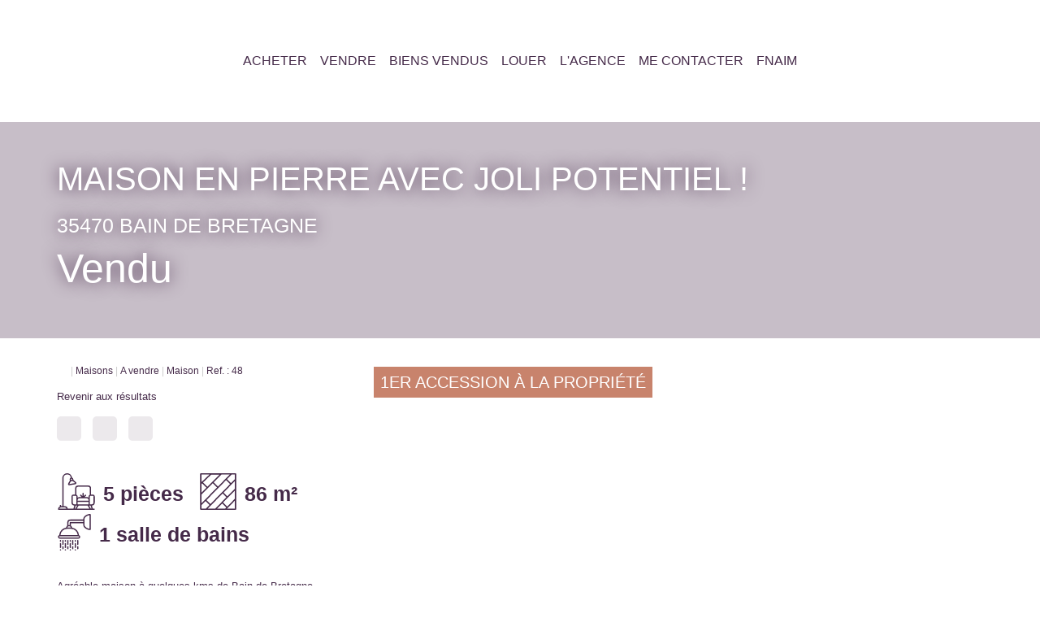

--- FILE ---
content_type: text/html; charset=UTF-8
request_url: https://www.cossimmo.fr/fiches/4-40-26_2428839/maison-en-pierre-avec-joli-potentiel.html
body_size: 2337
content:
<!DOCTYPE html>
<html lang="en">
<head>
    <meta charset="utf-8">
    <meta name="viewport" content="width=device-width, initial-scale=1">
    <title></title>
    <style>
        body {
            font-family: "Arial";
        }
    </style>
    <script type="text/javascript">
    window.awsWafCookieDomainList = [];
    window.gokuProps = {
"key":"AQIDAHjcYu/GjX+QlghicBgQ/[base64]/9A==",
          "iv":"CgAGPyI4ZwAAADkA",
          "context":"OQW48qrXqjYeWmeNhIygJ5deMkWg9zDIFg41tKk4zL/Hy/JWwKoS4pGYXS+U+J5EHVqfsbN1n+jHIN07hqxuGWK7dAE6S6dRGQTPt+d/AvyF8xivnZ+A+cFOpNWYUgh9SPs/bWTE/XBgMF2oHr/[base64]/NFLfSpnicb3UL/dWqGPikvLI+zqyt2HxtjmAoso6IKVnBLMNASMH0eN7uTxnrw0OLvx34c6bsGKvwIEcsGaAPRDXrpNmdYAgsMfZvylMjjW6wGw7Cb7hv5HT+7ZrdirCS5nBIUmoQD98iZb8QxUP4/sfGD9FhaF2c+PFLep/ioSk279hE7fCq9KTHb860U33QYh2ZX05P2b+L1Si+IUt/soFFX3SV3v+OtF2WHKUdwu7LMt/[base64]"
};
    </script>
    <script src="https://7813e45193b3.47e58bb0.eu-west-3.token.awswaf.com/7813e45193b3/28fa1170bc90/1cc501575660/challenge.js"></script>
</head>
<body>
    <div id="challenge-container"></div>
    <script type="text/javascript">
        AwsWafIntegration.saveReferrer();
        AwsWafIntegration.checkForceRefresh().then((forceRefresh) => {
            if (forceRefresh) {
                AwsWafIntegration.forceRefreshToken().then(() => {
                    window.location.reload(true);
                });
            } else {
                AwsWafIntegration.getToken().then(() => {
                    window.location.reload(true);
                });
            }
        });
    </script>
    <noscript>
        <h1>JavaScript is disabled</h1>
        In order to continue, we need to verify that you're not a robot.
        This requires JavaScript. Enable JavaScript and then reload the page.
    </noscript>
</body>
</html>

--- FILE ---
content_type: text/html; charset=ISO-8859-1
request_url: https://www.cossimmo.fr/fiches/4-40-26_2428839/maison-en-pierre-avec-joli-potentiel.html
body_size: 25405
content:
<!DOCTYPE html><html lang="fr" xmlns="http://www.w3.org/1999/xhtml" xml:lang="fr" lang="fr">

<head>
        <base href="//www.cossimmo.fr/catalog/" ><meta charset="iso-8859-1"><meta name="description" content="Maison en pierre avec joli potentiel ! - Agréable maison à quelques kms de Bain de Bretagne offrant une partie rénovée, avec pièce de vie et cheminée, cuisine aménagée..."><meta name="robots" content="index, follow"><meta name="theme-color" content="#C8836C"><meta name="msapplication-navbutton-color" content="#C8836C"><meta name="apple-mobile-web-app-capable" content="yes"><meta name="apple-mobile-web-app-status-bar-style" content="#C8836C"><meta name="viewport" content="width=device-width, initial-scale=1"><meta name="format-detection" content="telephone=no"><meta property="og:site_name" content="Coss Immo"><meta property="og:type" content="company"><meta property="og:url" content="//www.cossimmo.fr/fiches/4-40-26_2428839/maison-en-pierre-avec-joli-potentiel.html"><title>Maison en pierre avec joli potentiel !</title><meta property="og:description" content="Agréable maison à quelques kms de Bain de Bretagne offrant une partie rénovée, avec pièce de vie et cheminée, cuisine aménagée et équipée, 2 chambres et une salle de bain, et un grenier aménageable pouvant accueillir 3 chambres supplémentaires. Vous profiterez également d'un jardin de plus de 850 m² !Nos honoraires"><meta property="og:image" content="https://www.cossimmo.fr/office2/cosse-immobilier/catalog/images/pr_p/2/4/2/8/8/3/9/2428839a.jpg.mid.jpg"><meta name="og:image:secure_url" content="https://www.cossimmo.fr/office2/cosse-immobilier/catalog/images/pr_p/2/4/2/8/8/3/9/2428839a.jpg.mid.jpg"><meta name="og:image:type" content="image/jpeg"><meta name="og:image:width" content="400"><meta name="og:image:height" content="300"><meta name="twitter:card" content="summary_large_image"><meta name="twitter:title" content="Maison en pierre avec joli potentiel !"><meta name="twitter:description" content="Agréable maison à quelques kms de Bain de Bretagne offrant une partie rénovée, avec pièce de vie et cheminée, cuisine aménagée et équipée, 2 chambres et une salle de bain, et un grenier..."><meta name="twitter:image" content="https://www.cossimmo.fr/office2/cosse-immobilier/catalog/images/pr_p/2/4/2/8/8/3/9/2428839a.jpg.mid.jpg?697b08e0e3fd3"><meta property="og:title" content="Maison en pierre avec joli potentiel ! | Coss Immo"><link rel="canonical" href="https://www.cossimmo.fr/fiches/4-40-26_2428839/maison-en-pierre-avec-joli-potentiel.html" />
<link rel="stylesheet" type="text/css" href="general2.css?1768838084" /><link rel="stylesheet" type="text/css" href="font/font-awesome/css/font-awesome.min.css" />    <link rel="icon" href="https://www.cossimmo.fr/catalog/../office12/cossimmo/catalog/images/favicon.jpg">
<link href="/templates/_share/web/public/build/app.008622e6.css" type="text/css" rel="stylesheet" ><link href="/templates/_share/modules/components/public/build/components.aa12dd4a.css" type="text/css" rel="stylesheet" ><link href="/templates/_share/modules/blocks/public/build/blocks.50e9e029.css" type="text/css" rel="stylesheet" ><link href="/templates/_share/modules/team/public/build/team.aaa792fe.css" type="text/css" rel="stylesheet" ><link href="/templates/_share/modules/tracking/public/build/tracking.31d6cfe0.css" type="text/css" rel="stylesheet" ><link href="/templates/_share/modules/debugkit/public/build/debugkit.9f0dc9ba.css" type="text/css" rel="stylesheet" ><link href="/templates/_share/modules/logo/public/build/logo.e1f34d6aa87762ddc1b5.css" type="text/css" rel="stylesheet" ><link href="/templates/_share/modules/outdated_browser/public/build/outdated_browser.84f124e7.css" type="text/css" rel="stylesheet" ><link href="/templates/_share/modules/legacy_cookie_consent/public/build/cookieConsentBlock.d4bbb5be.css" type="text/css" rel="stylesheet" ><link href="scripts/jquery-ui-1.11.4/jquery-ui.min.css" type="text/css" rel="stylesheet" ><link href="scripts/bootstrap-3/css/bootstrap.min.css" type="text/css" rel="stylesheet" ><link href="css/bootstrap-select.min.css" type="text/css" rel="stylesheet" ><link href="scripts/bxslider2/jquery.bxslider.css" type="text/css" rel="stylesheet" ><link href="scripts/jquery/css/blueimp-gallery.min.css" type="text/css" rel="stylesheet" ><link href="../templates/template_dumas/catalog/css/home.css" type="text/css" rel="stylesheet" ><link href="../templates/template_dumas/catalog/css/listing.css" type="text/css" rel="stylesheet" ><link href="../templates/template_dumas/catalog/css/fiche.css" type="text/css" rel="stylesheet" ><link href="../templates/template_dumas/catalog/css/company.css" type="text/css" rel="stylesheet" ><style>.alur_loyer {
    display: block;
}
.alur_loyer_price {
    position: relative;
}
.alur_loyer_text {
    display: inline-block;
    font-size: 75%;
    padding-left: .5rem;
    position: relative;
}
body:not(.page_products_info) .alur_loyer_text {
    display: block;
    font-size: 60%;
    line-height: 0;
    padding: 0;
}</style>
<link href="https://fonts.googleapis.com/css?family=Montserrat:200,300,400,500,600,700|Montserrat:100,200,300,400,500,600,700,800&display=swap" rel="stylesheet" type="text/css"><link href="../templates/template_dumas/catalog/css/style.css.php?1759767565" rel="stylesheet" type="text/css">

<script>
window.dataLayer = window.dataLayer || [];
function gtag(){dataLayer.push(arguments);}
gtag('js', new Date());
</script>
<script src="https://www.googletagmanager.com/gtag/js?id=UA-25906029-12" defer fetchpriority="low"></script>
<script>
gtag('config', 'UA-25906029-12');
gtag('config', 'UA-25906029-12', { 'anonymize_ip': true });
</script>    <script type="text/javascript" src="ajax.php?ajaxagent=js&amp;this_url=https%3A%2F%2Fwww.cossimmo.fr%2Ffiches%2F4-40-26_2428839%2Fmaison-en-pierre-avec-joli-potentiel.html%3FcPath%3D4_40_26%26products_id%3D2428839" rel="nofollow"></script></head>

<body class="page_products_info">
        <div id="header">
        <div class="header-menu">
            <div class="logo-header">
                <a href="/" title="Coss Immo">
                    <img src="../office12/cossimmo/catalog/images/CossimmoLogo.png"  alt="Coss Immo" class="logo-main" itemprop="image" title="Coss Immo" width="741" height="315">                                    </a>
            </div>
            <div class="menu-desktop hidden-xs">
                
<div class="menu">
	<ul class="list-links">
					<li><a href="../annonces/transaction/Vente.html">Acheter</a><li><a href="../catalog/estimation.php">Vendre</a></li><li><a href="../catalog/products_selled.php?filtre=Vente">Biens vendus</a></li><li><a href="contact_us.php?form=1">Louer</a></li><li><a href="../content/7/fabienne-cosse.html">L'agence</a></li><li><a href="contact_us.php?form=2">Me contacter</a></li><li><a href="#fnaim">FNAIM</a></li></li>
					</ul>
</div>

<div class="reseaux-sociaux">
	<ul class="list-links">
		<li>
			<a href="account.php" title="Mon compte"><i class="fa fa-user" aria-hidden="true"></i></a>
		</li>
									<li>
					<a href="https://www.facebook.com/Cossimmo-124626774250747/" title="Facebook Coss Immo" target="_blank"><i class="fa fa-facebook" aria-hidden="true"></i></a>
				</li>
																			<li>
					<a href="https://www.instagram.com/cossimmo_immobilier/" title="Instagram Coss Immo" target="_blank"><i class="fa fa-instagram" aria-hidden="true"></i></a>
				</li>
											</ul>
</div>            </div>
            <div class="menu-mobile hidden-sm hidden-md hidden-lg">
                <div id="burger_mobile">                    <div class="square-burger">
                        <span></span>
                        <span></span>
                        <span></span>
                        <span></span>
                        <span></span>
                        <span></span>
                        <span></span>
                        <span></span>
                        <span></span>
                    </div>
                </div>
            </div>
            <div id="menu_mobile" class="hidden-sm hidden-md hidden-lg">
                
<div class="menu">
	<ul class="list-links">
					<li><a href="../annonces/transaction/Vente.html">Acheter</a><li><a href="../catalog/estimation.php">Vendre</a></li><li><a href="../catalog/products_selled.php?filtre=Vente">Biens vendus</a></li><li><a href="contact_us.php?form=1">Louer</a></li><li><a href="../content/7/fabienne-cosse.html">L'agence</a></li><li><a href="contact_us.php?form=2">Me contacter</a></li><li><a href="#fnaim">FNAIM</a></li></li>
					</ul>
</div>

<div class="reseaux-sociaux">
	<ul class="list-links">
		<li>
			<a href="account.php" title="Mon compte"><i class="fa fa-user" aria-hidden="true"></i></a>
		</li>
									<li>
					<a href="https://www.facebook.com/Cossimmo-124626774250747/" title="Facebook Coss Immo" target="_blank"><i class="fa fa-facebook" aria-hidden="true"></i></a>
				</li>
																			<li>
					<a href="https://www.instagram.com/cossimmo_immobilier/" title="Instagram Coss Immo" target="_blank"><i class="fa fa-instagram" aria-hidden="true"></i></a>
				</li>
											</ul>
</div>            </div>
        </div>
                            <div id="box_slider_header_product">
    <div class="bg-header">
        <img src="../office2/cosse-immobilier/catalog/images/pr_p/2/4/2/8/8/3/9/2428839a.jpg" alt="Maison en pierre avec joli potentiel !">
    </div>
    <div class="infos-products-header">
        <div class="container">
            <div class="row">
                <div class="col-xs-12 col-sm-12 col-md-12 col-lg-12">
                    <h1>Maison en pierre avec joli potentiel !</h1>
                    <div class="product-localisation">
                        35470 BAIN DE BRETAGNE                    </div>
                    <div class="product-price">
                        Vendu                    </div>
                </div>
            </div>
        </div>
    </div>
</div>            </div>



                            <div class="product-disclaimer">
        <div class="container">
            <div class="row">
                <div class="col-xs-12 col-sm-12 col-md-4 col-lg-4">
                                            <ol itemscope itemtype="https://schema.org/BreadcrumbList" class="breadcrumb"><li itemprop="itemListElement" itemscope itemtype="https://schema.org/ListItem"><a href="https://www.cossimmo.fr" itemprop="item" target="_parent"><i class="fa fa-home fa-2x"></i><meta itemprop="name" content="Accueil" /></a><meta itemprop="position" content="1" /></li><li itemprop="itemListElement" itemscope itemtype="https://schema.org/ListItem"><a href="https://www.cossimmo.fr/../type_bien/4/maisons.html" itemprop="item" target="_parent">Maisons<meta itemprop="name" content="Maisons" /></a><meta itemprop="position" content="2" /></li><li itemprop="itemListElement" itemscope itemtype="https://schema.org/ListItem"><a href="https://www.cossimmo.fr/../type_bien/4-40/a-vendre.html" itemprop="item" target="_parent">A vendre<meta itemprop="name" content="A vendre" /></a><meta itemprop="position" content="3" /></li><li itemprop="itemListElement" itemscope itemtype="https://schema.org/ListItem"><a href="https://www.cossimmo.fr/../type_bien/4-40-26/maison.html" itemprop="item" target="_parent">Maison<meta itemprop="name" content="Maison" /></a><meta itemprop="position" content="4" /></li><li itemprop="itemListElement" itemscope itemtype="https://schema.org/ListItem"><span itemprop="item">Ref. : 48<meta itemprop="name" content="Ref. : 48" /></span><meta itemprop="position" content="5" /></li></ol>                                        <div class="product-navigation">
                        <ul>
                                                                                                                    <li>
                                    <a href="javascript:window.location.replace(document.referrer);" title="Revenir aux r&eacute;sultats">
                                        Revenir aux r&eacute;sultats                                    </a>
                                </li>
                                                    </ul>
                    </div>
                    <div class="product-tools">
                        <ul>
                            <li><div id="conteneur_buy_now_2428839" class="conteneur_buy_now conteneur_buy_now2 "><a href="#" class="btn_buy_now tooltip_btn tool_links" data-toggle="tooltip" data-placement="top" data-productId="2428839"aria-label="Ajouter ce bien &agrave; votre s&eacute;lection" title="Ajouter ce bien &agrave; votre s&eacute;lection" onclick="javascript:add_to_selection(2428839);return false;"><span class="icon_tool hidden d-none" aria-hidden="true"><i class="fa fa-heart fa-lg"></i></span><span class="text_tool"><i class="fa fa-heart-o" aria-hidden="true"></i></span></a></div></li>
                            <li data-toggle="modal" data-target="#modal_calcs"><a href="#" onclick="return false;" data-toggle="tooltip" title="Calculatrice financi&egrave;re"><i class="fa fa-calculator" aria-hidden="true"></i></a></li>
                            <li><a href="products_print.php?products_id=2428839" data-toggle="tooltip" title="Imprimer la fiche" target="_blank"><i class="fa fa-print" aria-hidden="true"></i></a></li>
                        </ul>
                                            </div>
                                    </div>
                <div class="col-xs-12 col-sm-12 col-md-8 col-lg-8 col-slider">
                    <div class="container-slider-product">
                                                    <div class="picto-libelle-product">
                                <span class="text">1er accession à la propriété</span>
                            </div>
                                                <div id="slider_product">
                                                                                            <div class="item-slider">
                                    <a href="../office2/cosse-immobilier/catalog/images/pr_p/2/4/2/8/8/3/9/2428839a.jpg" title="Maison en pierre avec joli potentiel ! 0/10">
                                        <img src="../office2/cosse-immobilier/catalog/images/pr_p/2/4/2/8/8/3/9/2428839a.jpg"  alt="Maison en pierre avec joli potentiel ! 0\/10" width="800" height="600" itemprop="image" title="Maison en pierre avec joli potentiel ! 0\/10">                                    </a>
                                </div>
                                                                                            <div class="item-slider">
                                    <a href="../office2/cosse-immobilier/catalog/images/pr_p/2/4/2/8/8/3/9/2428839b.jpg" title="Maison en pierre avec joli potentiel ! 1/10">
                                        <img src="../office2/cosse-immobilier/catalog/images/pr_p/2/4/2/8/8/3/9/2428839b.jpg"  alt="Maison en pierre avec joli potentiel ! 1\/10" width="800" height="600" itemprop="image" title="Maison en pierre avec joli potentiel ! 1\/10">                                    </a>
                                </div>
                                                                                            <div class="item-slider">
                                    <a href="../office2/cosse-immobilier/catalog/images/pr_p/2/4/2/8/8/3/9/2428839c.jpg" title="Maison en pierre avec joli potentiel ! 2/10">
                                        <img src="../office2/cosse-immobilier/catalog/images/pr_p/2/4/2/8/8/3/9/2428839c.jpg"  alt="Maison en pierre avec joli potentiel ! 2\/10" width="800" height="600" itemprop="image" title="Maison en pierre avec joli potentiel ! 2\/10">                                    </a>
                                </div>
                                                                                            <div class="item-slider">
                                    <a href="../office2/cosse-immobilier/catalog/images/pr_p/2/4/2/8/8/3/9/2428839d.jpg" title="Maison en pierre avec joli potentiel ! 3/10">
                                        <img src="../office2/cosse-immobilier/catalog/images/pr_p/2/4/2/8/8/3/9/2428839d.jpg"  alt="Maison en pierre avec joli potentiel ! 3\/10" width="800" height="600" itemprop="image" title="Maison en pierre avec joli potentiel ! 3\/10">                                    </a>
                                </div>
                                                                                            <div class="item-slider">
                                    <a href="../office2/cosse-immobilier/catalog/images/pr_p/2/4/2/8/8/3/9/2428839e.jpg" title="Maison en pierre avec joli potentiel ! 4/10">
                                        <img src="../office2/cosse-immobilier/catalog/images/pr_p/2/4/2/8/8/3/9/2428839e.jpg"  alt="Maison en pierre avec joli potentiel ! 4\/10" width="800" height="600" itemprop="image" title="Maison en pierre avec joli potentiel ! 4\/10">                                    </a>
                                </div>
                                                                                            <div class="item-slider">
                                    <a href="../office2/cosse-immobilier/catalog/images/pr_p/2/4/2/8/8/3/9/2428839f.jpg" title="Maison en pierre avec joli potentiel ! 5/10">
                                        <img src="../office2/cosse-immobilier/catalog/images/pr_p/2/4/2/8/8/3/9/2428839f.jpg"  alt="Maison en pierre avec joli potentiel ! 5\/10" width="800" height="600" itemprop="image" title="Maison en pierre avec joli potentiel ! 5\/10">                                    </a>
                                </div>
                                                                                            <div class="item-slider">
                                    <a href="../office2/cosse-immobilier/catalog/images/pr_p/2/4/2/8/8/3/9/2428839g.jpg" title="Maison en pierre avec joli potentiel ! 6/10">
                                        <img src="../office2/cosse-immobilier/catalog/images/pr_p/2/4/2/8/8/3/9/2428839g.jpg"  alt="Maison en pierre avec joli potentiel ! 6\/10" width="800" height="600" itemprop="image" title="Maison en pierre avec joli potentiel ! 6\/10">                                    </a>
                                </div>
                                                                                            <div class="item-slider">
                                    <a href="../office2/cosse-immobilier/catalog/images/pr_p/2/4/2/8/8/3/9/2428839h.jpg" title="Maison en pierre avec joli potentiel ! 7/10">
                                        <img src="../office2/cosse-immobilier/catalog/images/pr_p/2/4/2/8/8/3/9/2428839h.jpg"  alt="Maison en pierre avec joli potentiel ! 7\/10" width="800" height="600" itemprop="image" title="Maison en pierre avec joli potentiel ! 7\/10">                                    </a>
                                </div>
                                                                                            <div class="item-slider">
                                    <a href="../office2/cosse-immobilier/catalog/images/pr_p/2/4/2/8/8/3/9/2428839i.jpg" title="Maison en pierre avec joli potentiel ! 8/10">
                                        <img src="../office2/cosse-immobilier/catalog/images/pr_p/2/4/2/8/8/3/9/2428839i.jpg"  alt="Maison en pierre avec joli potentiel ! 8\/10" width="800" height="600" itemprop="image" title="Maison en pierre avec joli potentiel ! 8\/10">                                    </a>
                                </div>
                                                                                            <div class="item-slider">
                                    <a href="../office2/cosse-immobilier/catalog/images/pr_p/2/4/2/8/8/3/9/2428839j.jpg" title="Maison en pierre avec joli potentiel ! 9/10">
                                        <img src="../office2/cosse-immobilier/catalog/images/pr_p/2/4/2/8/8/3/9/2428839j.jpg"  alt="Maison en pierre avec joli potentiel ! 9\/10" width="800" height="600" itemprop="image" title="Maison en pierre avec joli potentiel ! 9\/10">                                    </a>
                                </div>
                                                    </div>
                    </div>
                    <div class="controls-slider">
                        <div class="btn-prev">
                            <i class="fa fa-long-arrow-left" aria-hidden="true"></i>
                        </div>
                        <div class="btn-next">
                            <i class="fa fa-long-arrow-right" aria-hidden="true"></i>
                        </div>
                    </div>
                </div>
                <div class="col-xs-12 col-sm-12 col-md-4 col-lg-4">

                    <div class="product-description">
                        <ul class="criteres-desc">
                                                            <li>
                                    <div class="picto"><svg xmlns="http://www.w3.org/2000/svg" width="47.727" height="47.728" viewBox="0 0 47.727 47.728"><path d="M45.348,27.841H42.962V19.886a3.982,3.982,0,0,0-3.977-3.977H26.258a3.982,3.982,0,0,0-3.977,3.977v7.954H19.894a2.389,2.389,0,0,0-2.386,2.386v7.954a3.971,3.971,0,0,0,3.725,3.952l-1.144,4H12.655a3.984,3.984,0,0,0-3.9-3.182H7.167V6.332a4.742,4.742,0,0,1,9.437-.67l.014.1a2.372,2.372,0,0,0-1.435,2.594L15.4,9.637l-2.127,3.653a1.592,1.592,0,0,0,1.368,2.392,1.615,1.615,0,0,0,.272-.023l7.631-1.29a1.591,1.591,0,0,0,.77-2.776L20.106,8.842l-.217-1.284a2.381,2.381,0,0,0-1.676-1.881l-.034-.24a6.333,6.333,0,0,0-12.6.9V42.954H3.985v-.8a.8.8,0,1,0-1.591,0v1.132a3.98,3.98,0,0,0-2.386,3.64.8.8,0,0,0,.8.8H46.939a.8.8,0,0,0,0-1.591H45.153l-1.144-4a3.971,3.971,0,0,0,3.725-3.952V30.227A2.389,2.389,0,0,0,45.348,27.841ZM22.28,12.8l-7.631,1.29,2.084-3.579,2.4-.406,3.15,2.694ZM18.453,8.607l-1.569.265-.133-.784a.8.8,0,0,1,.652-.917.816.816,0,0,1,.133-.011.8.8,0,0,1,.784.663Zm7.8,8.893H38.984a2.389,2.389,0,0,1,2.386,2.386v8.1a2.382,2.382,0,0,0-1.591,2.24v1.611a3.938,3.938,0,0,0-2.386-.816H34.541L36.365,29.2a.8.8,0,0,0-1.125-1.125L33.417,29.9V26.25a.8.8,0,0,0-1.591,0V29.9L30,28.074A.8.8,0,0,0,28.877,29.2L30.7,31.023H27.848a3.938,3.938,0,0,0-2.386.816V30.227a2.382,2.382,0,0,0-1.591-2.24v-8.1A2.389,2.389,0,0,1,26.258,17.5ZM37.394,32.613A2.389,2.389,0,0,1,39.78,35v.8H25.462V35a2.389,2.389,0,0,1,2.386-2.386Zm1.13,9.546L40.8,46.136H24.446l2.273-3.977Zm1.257-1.591H25.462V37.386H39.78ZM19.1,38.182V30.227a.8.8,0,0,1,.8-.8h3.182a.8.8,0,0,1,.8.8v10.34H21.485A2.389,2.389,0,0,1,19.1,38.182ZM1.735,46.136a2.39,2.39,0,0,1,2.25-1.591H8.758a2.39,2.39,0,0,1,2.25,1.591Zm20.009,0,1.136-3.977h2.007l-2.273,3.977Zm20.884,0-2.273-3.977h2.007L43.5,46.136Zm3.516-7.954a2.389,2.389,0,0,1-2.386,2.386H41.371V30.227a.8.8,0,0,1,.8-.8h3.182a.8.8,0,0,1,.8.8Zm0,0" transform="translate(-0.008 0.001)"/></svg></div>
                                    <div class="value">5 pi&egrave;ces</div>
                                </li>
                                                                                        <li>
                                    <div class="picto"><svg xmlns="http://www.w3.org/2000/svg" width="47.73" height="47.73" viewBox="0 0 47.73 47.73"><path d="M46.881,47.73H.849A.849.849,0,0,1,0,46.881V.849A.849.849,0,0,1,.849,0H46.881a.849.849,0,0,1,.849.849V46.881A.849.849,0,0,1,46.881,47.73Zm-11.194-1.7H46.033V35.687l-9.6,9.6,0,0,0,0Zm-13.212,0H33.287l1.345-1.345-5.406-5.406Zm-12.335,0h9.934L34.83,31.277,29.863,26.31,14.2,41.978h0Zm-8.443,0H7.74l4.655-4.655L7.18,36.162,1.7,41.644Zm28.729-7.951,5.406,5.406,10.2-10.2V22.475l-9.4,9.4h0ZM8.38,34.962,13.6,40.177l26.03-26.03L34.41,8.931l-10.2,10.205,0,0ZM1.7,27.842v11.4L6.571,34.37l.008-.008.008-.008L22.4,18.538,16.82,12.957ZM31.063,25.11l4.967,4.967L46.008,20.1l.025-.024V10.14ZM1.7,13.99V25.46l6.721-6.616-5.76-5.76Zm2.2-2.07,5.733,5.733,16.153-15.9H14.688Zm14.135-.154L23.6,17.338,39.243,1.7H28.259ZM35.61,7.731l5.215,5.215,5.207-5.207V1.7H41.644ZM1.7,1.7v9.961l.317-.3c.018-.022.037-.042.057-.063a.843.843,0,0,1,.1-.088L12.272,1.7Z"/></svg></div>
                                    <div class="value">86 m²</div>
                                </li>
                                                                                        <li>
                                    <div class="picto"><svg xmlns="http://www.w3.org/2000/svg" width="43.11" height="48" viewBox="0 0 43.11 48"><g transform="translate(-0.045)"><path d="M42.341,21.148a.813.813,0,0,0,.813-.813V.813A.813.813,0,0,0,42.341,0c-3.52,0-8.947,2.795-8.947,6.507v.813H16.313a4.072,4.072,0,0,0-4.067,4.067v3.876a4.873,4.873,0,0,0-1.557,2.759,10.574,10.574,0,0,0-8.983,9.772,2.434,2.434,0,0,0,.779,4.741h24.4a2.434,2.434,0,0,0,.779-4.741,10.574,10.574,0,0,0-8.983-9.772,4.873,4.873,0,0,0-1.557-2.759V12.2H33.394v2.44C33.394,18.353,38.822,21.148,42.341,21.148ZM35.021,6.507c0-2.359,3.751-4.453,6.507-4.823v17.78c-2.756-.37-6.507-2.464-6.507-4.823ZM16.979,17.895H12.392c.275-.826.894-1.627,1.48-1.627H15.5C16.087,16.268,16.7,17.069,16.979,17.895Zm9.907,13.014H2.485a.813.813,0,0,1,0-1.627h24.4a.813.813,0,0,1,0,1.627Zm-.85-3.254H3.335a8.96,8.96,0,0,1,8.911-8.134h4.88A8.96,8.96,0,0,1,26.037,27.656ZM16.313,10.574a.813.813,0,0,0-.813.813v3.254H13.872V11.388a2.44,2.44,0,0,1,2.44-2.44H33.394v1.627Zm0,0" transform="translate(0)"/><path d="M25.67,336.813a.813.813,0,1,0-1.627,0v.813a.813.813,0,0,0,1.627,0Zm0,0" transform="translate(-21.558 -301.837)"/><path d="M57.67,336.813a.813.813,0,1,0-1.627,0v4.88a.813.813,0,1,0,1.627,0Zm0,0" transform="translate(-50.305 -301.837)"/><path d="M89.67,336.813a.813.813,0,1,0-1.627,0v.813a.813.813,0,0,0,1.627,0Zm0,0" transform="translate(-79.051 -301.837)"/><path d="M121.67,336.813a.813.813,0,1,0-1.627,0v4.88a.813.813,0,1,0,1.627,0Zm0,0" transform="translate(-107.797 -301.837)"/><path d="M153.67,336.813a.813.813,0,1,0-1.627,0v.813a.813.813,0,0,0,1.627,0Zm0,0" transform="translate(-136.544 -301.837)"/><path d="M185.67,336.813a.813.813,0,1,0-1.627,0v4.88a.813.813,0,1,0,1.627,0Zm0,0" transform="translate(-165.29 -301.837)"/><path d="M217.67,336.813a.813.813,0,1,0-1.627,0v.813a.813.813,0,0,0,1.627,0Zm0,0" transform="translate(-194.037 -301.837)"/><path d="M56.856,416a.813.813,0,0,0-.813.813v2.44a.813.813,0,0,0,1.627,0v-2.44A.813.813,0,0,0,56.856,416Zm0,0" transform="translate(-50.305 -373.703)"/><path d="M120.856,416a.813.813,0,0,0-.813.813v2.44a.813.813,0,0,0,1.627,0v-2.44A.813.813,0,0,0,120.856,416Zm0,0" transform="translate(-107.797 -373.703)"/><path d="M184.856,416a.813.813,0,0,0-.813.813v2.44a.813.813,0,0,0,1.627,0v-2.44A.813.813,0,0,0,184.856,416Zm0,0" transform="translate(-165.29 -373.703)"/><path d="M248.856,416a.813.813,0,0,0-.813.813v2.44a.813.813,0,0,0,1.627,0v-2.44A.813.813,0,0,0,248.856,416Zm0,0" transform="translate(-222.783 -373.703)"/><path d="M249.67,336.813a.813.813,0,1,0-1.627,0v4.88a.813.813,0,1,0,1.627,0Zm0,0" transform="translate(-222.783 -301.837)"/><path d="M25.67,376.813a.813.813,0,0,0-1.627,0v4.88a.813.813,0,1,0,1.627,0Zm0,0" transform="translate(-21.558 -337.77)"/><path d="M89.67,376.813a.813.813,0,0,0-1.627,0v4.88a.813.813,0,1,0,1.627,0Zm0,0" transform="translate(-79.051 -337.77)"/><path d="M153.67,376.813a.813.813,0,0,0-1.627,0v4.88a.813.813,0,1,0,1.627,0Zm0,0" transform="translate(-136.544 -337.77)"/><path d="M217.67,376.813a.813.813,0,0,0-1.627,0v4.88a.813.813,0,1,0,1.627,0Zm0,0" transform="translate(-194.037 -337.77)"/><path d="M25.163,456.05a.843.843,0,0,0-.472-.04,1.089,1.089,0,0,0-.146.04,1.606,1.606,0,0,0-.147.081,1.358,1.358,0,0,0-.121.1.938.938,0,0,0-.171.268.684.684,0,0,0-.065.31A.813.813,0,1,0,25.6,456.5a.84.84,0,0,0-.171-.269A1.236,1.236,0,0,0,25.163,456.05Zm0,0" transform="translate(-21.556 -409.631)"/><path d="M88.279,456.325a.84.84,0,0,0-.171.268.8.8,0,0,0,.171.886.84.84,0,0,0,.268.171.805.805,0,0,0,1.057-1.057.938.938,0,0,0-.171-.268A.851.851,0,0,0,88.279,456.325Zm0,0" transform="translate(-79.051 -409.726)"/><path d="M153.3,456.142a.875.875,0,0,0-.138-.081.942.942,0,0,0-.155-.04.818.818,0,0,0-.463.04,1.225,1.225,0,0,0-.268.18.84.84,0,0,0-.171.268.8.8,0,0,0,.171.886.937.937,0,0,0,.268.171.805.805,0,0,0,1.057-1.057.938.938,0,0,0-.171-.268A.832.832,0,0,0,153.3,456.142Zm0,0" transform="translate(-136.543 -409.64)"/><path d="M216.277,456.325a.84.84,0,0,0-.171.268.68.68,0,0,0-.065.309.806.806,0,0,0,.236.577.938.938,0,0,0,.268.171.805.805,0,0,0,1.122-.748.691.691,0,0,0-.065-.309.938.938,0,0,0-.171-.268A.851.851,0,0,0,216.277,456.325Zm0,0" transform="translate(-194.035 -409.726)"/></g></svg></div>
                                    <div class="value">1 salle de bains</div>
                                </li>
                                                                                </ul>
                                                <div class="desc-text">
                            Agréable maison à quelques kms de Bain de Bretagne offrant une partie rénovée, avec pièce de vie et cheminée, cuisine aménagée et équipée, 2 chambres et une salle de bain, et un grenier aménageable pouvant accueillir 3 chambres supplémentaires. Vous profiterez également d'un jardin de plus de 850 m² !<div class="mentions_bareme_product"><a class="btn btn-primary" target="_blank" title="Nos honoraires" href="../segments/immo/catalog/images/manufacturers_bareme/55053.pdf">Nos honoraires</a></div>                        </div>
                    </div>

                    <ul class="list-share-product">
                        <li>Partager&nbsp;:</li>
                        <li>
                            <a href="#" onclick="open_modal_iframe_global('tell_a_friend.php?products_id=2428839&view=popup','Avertir un ami');return false;" data-toggle="tooltip" title="Avertir un ami">
                                <i class="fa fa-user" aria-hidden="true"></i>
                            </a>
                        </li>
                        <li>
                            <a href="http://www.facebook.com/share.php?u=www.cossimmo.fr/fiches/4-40-26_2428839/maison-en-pierre-avec-joli-potentiel.html" target="_blank" data-toggle="tooltip" title="Partagez sur Facebook">
                                <i class="fa fa-facebook" aria-hidden="true"></i>
                            </a>
                        </li>
                        <li>
                            <a href="http://twitter.com/home?status=www.cossimmo.fr/fiches/4-40-26_2428839/maison-en-pierre-avec-joli-potentiel.html" target="_blank" data-toggle="tooltip" title="Partager sur Twitter">
                                <i class="fa fa-twitter" aria-hidden="true"></i>
                            </a>
                        </li>
                        <li>
                            <a href="https://www.linkedin.com/shareArticle?mini=true&url=www.cossimmo.fr/fiches/4-40-26_2428839/maison-en-pierre-avec-joli-potentiel.html" target="_blank" data-toggle="tooltip" title="Partager sur Linkedin">
                                <i class="fa fa-linkedin" aria-hidden="true"></i>
                            </a>
                        </li>
                    </ul>
                                                                                <div class="link-honoraires">
                        <a href="../segments/immo/catalog/images/manufacturers_bareme/55053.pdf" class="btn btn-primary" target="_blank" title="Nos honoraires">
                            Nos honoraires                        </a>
                    </div>
                </div>
            </div>
        </div>
    </div>
            <div class="container-fluid">
            <div class="row">
                <div class="container-vignettes-product">
                    <div id="slider_product_vignettes">
                                                    <div class="item-slider" data-index="0">
                                                                <img src="../office2/cosse-immobilier/catalog/images/pr_p/2/4/2/8/8/3/9/2428839a.jpg" alt="Maison en pierre avec joli potentiel ! 1/10">
                            </div>
                                                    <div class="item-slider" data-index="1">
                                                                <img src="../office2/cosse-immobilier/catalog/images/pr_p/2/4/2/8/8/3/9/2428839b.jpg" alt="Maison en pierre avec joli potentiel ! 2/10">
                            </div>
                                                    <div class="item-slider" data-index="2">
                                                                <img src="../office2/cosse-immobilier/catalog/images/pr_p/2/4/2/8/8/3/9/2428839c.jpg" alt="Maison en pierre avec joli potentiel ! 3/10">
                            </div>
                                                    <div class="item-slider" data-index="3">
                                                                <img src="../office2/cosse-immobilier/catalog/images/pr_p/2/4/2/8/8/3/9/2428839d.jpg" alt="Maison en pierre avec joli potentiel ! 4/10">
                            </div>
                                                    <div class="item-slider" data-index="4">
                                                                <img src="../office2/cosse-immobilier/catalog/images/pr_p/2/4/2/8/8/3/9/2428839e.jpg" alt="Maison en pierre avec joli potentiel ! 5/10">
                            </div>
                                                    <div class="item-slider" data-index="5">
                                                                <img src="../office2/cosse-immobilier/catalog/images/pr_p/2/4/2/8/8/3/9/2428839f.jpg" alt="Maison en pierre avec joli potentiel ! 6/10">
                            </div>
                                                    <div class="item-slider" data-index="6">
                                                                <img src="../office2/cosse-immobilier/catalog/images/pr_p/2/4/2/8/8/3/9/2428839g.jpg" alt="Maison en pierre avec joli potentiel ! 7/10">
                            </div>
                                                    <div class="item-slider" data-index="7">
                                                                <img src="../office2/cosse-immobilier/catalog/images/pr_p/2/4/2/8/8/3/9/2428839h.jpg" alt="Maison en pierre avec joli potentiel ! 8/10">
                            </div>
                                                    <div class="item-slider" data-index="8">
                                                                <img src="../office2/cosse-immobilier/catalog/images/pr_p/2/4/2/8/8/3/9/2428839i.jpg" alt="Maison en pierre avec joli potentiel ! 9/10">
                            </div>
                                                    <div class="item-slider" data-index="9">
                                                                <img src="../office2/cosse-immobilier/catalog/images/pr_p/2/4/2/8/8/3/9/2428839j.jpg" alt="Maison en pierre avec joli potentiel ! 10/10">
                            </div>
                                            </div>
                </div>
            </div>
        </div>
        <div class="container">
        <div class="row">
            <div class="col-xs-12 col-sm-12 col-md-12 col-lg-12">
                                    <div class="product-criteres">
                                            </div>
                                                                        <div class="dpe-ges">
                        <h3>
                            <p class="pageSubHeading">Classes DPE/GES</p>
                        </h3>
                        <div class="bilans_energie"><div class="dpe_item" id="infosDPE_resp"><img src="../office12_front/cossimmo/cache/dpe_ges/dpe_010dab1f37b1062623bb0ed63b08b914.svg"  alt="Consommation énergetique" width="180" height="180" style="float:left" itemprop="image" title="Consommation énergetique"></div><div class="dpe_item" id="infosGAZ_resp"><img src="../office12_front/cossimmo/cache/dpe_ges/ges_010dab1f37b1062623bb0ed63b08b914.svg"  alt="Faible émission de GES" width="180" height="180" style="padding-left:1.2380952380952%;padding-right:1.2380952380952%;float:left" itemprop="image" title="Faible émission de GES"></div></div>                    </div>
                                            </div>
        </div>

                <div class="row">
                        <div class="col-xs-12 col-sm-12 col-md-12 col-lg-12">
                <div id="bloc_coord_agence">
                                        <div class="col-agence no-col-nego">
                                                <div class="photo-bloc">
                            <img src="../segments/immo/catalog/images/manufacturers/55053.jpg"  alt="Cossimmo" width="1080" height="1080" itemprop="image" title="Cossimmo">                        </div>
                        <div class="infos-bloc">
                            <div class="bloc-name">Cossimmo</div>
                            <div class="bloc-desc">1 Impasse de la Lande Brûlée, 35470 Bain de Bretagne</div>
                            <div class="bloc-links">
                                                                    <a class="btn btn-primary" href="tel:02.99.43.04.56" data-toggle="tooltip" title="02.99.43.04.56">Appeler</a>
                                                                <a class="btn btn-primary" href="contact_us.php?manufacturer_id=55053" title="Contactez-nous">Contactez-nous</a>
                            </div>
                        </div>
                    </div>
                </div>
            </div>
        </div>

        <div id="box_contact_fiche">
        <div class="col-xs-12 col-sm-12 col-md-12 col-lg-12">
        <div class="row">
            <form name="form_contact_info_agence" action="/fiches/4-40-26_2428839/maison-en-pierre-avec-joli-potentiel.html#box_contact_fiche" method="POST" id="form-contact-info-agence"><input type="hidden" name="customers_manufacturers_id" id="customers_manufacturers_id" value="55053"/><input type="hidden" name="action" id="action" value="contact_info_agence"/>
            
                <div class="col-xs-12 col-sm-6 col-md-4 col-lg-4">
                                    <div class="row col-left-contact">
                        <div class="col-xs-12 col-sm-12 col-md-12 col-lg-12">
                            <div class="row">
                                <div class="form-group">
                                    <input type="text" name="customers_firstname" id="customers_firstname" 
                    placeholder="Votre pr&eacute;nom"
                    class="form-control"
                    />                                </div>
                            </div>
                        </div>

                        <div class="col-xs-12 col-sm-12 col-md-12 col-lg-12">
                            <div class="row">
                                <div class="form-group">
                                    <input type="text" name="customers_lastname" id="customers_lastname" 
                    placeholder="Votre nom"
                    class="form-control"
                    />                                </div>
                            </div>
                        </div>

                        <div class="col-xs-12 col-sm-12 col-md-12 col-lg-12">
                            <div class="row">
                                <div class="form-group">
                                    <input type="text" name="customers_telephone" id="customers_telephone" 
                    placeholder="Votre t&eacute;l&eacute;phone"
                    class="form-control form-tel"
                    />                                </div>
                            </div>
                        </div>

                        <div class="col-xs-12 col-sm-12 col-md-12 col-lg-12">
                            <div class="row">
                                <div class="form-group">
                                    <input type="text" name="customers_email_address" id="customers_email_address" 
                    placeholder="Votre E-mail"
                    class="form-control"
                    />                                </div>
                            </div>
                        </div>
                    </div>
                </div>
                <div class="col-xs-12 col-sm-6 col-md-8 col-lg-8">
                                <div class="row">
                        <div class="form-group">
                            <textarea name="customers_comments"	rows="9" placeholder="Votre message" id="agence_form_field" class="form-control"></textarea>
                        </div>
                    </div>
                </div>

                <div class="col-xs-12 col-sm-6 col-md-10 col-lg-10">
                    <div class="bloc-captcha">
                        <span class="showForm">D&eacute;placer l'image dans le cadre vide &agrave; droite</span>
                                                <input type="hidden" name="user_email" id="user_email"  class="form-control"  />
            <style>
                #captchaDragAndDrop_697b08e266e38 {
                    width: 200px;
                    height: 100px;
                }
                #div1, #div2 {
                    float:left;
                    width: 62px;
                    height: 65px;
                    margin: 10px;
                    padding: 12px;
                    border:1px solid #ccc;
                    -webkit-box-sizing: border-box;
                    -moz-box-sizing: border-box;
                    box-sizing: border-box;
                }
                .draggable {color:#ccc;cursor:-webkit-grab;-moz-cursor:grab;cursor:grab;}
                i#drag1 {color:#43ac6a;}
                .draggable:active {cursor:-webkit-grabbing;cursor:-moz-grabbing;cursor:grabbing;}
                #div1:active, #div2:active {border-color:#ddd;}
                .fa-long-arrow-right {float:left;margin-top:28px;color:#888;font-size:24px;}
            </style>
            <div id="captchaDragAndDrop_697b08e266e38">
                <div id="div1">
                    <i class="fa fa-check-square fa-3x draggable" draggable="true" width="42.5" height="53.75"></i>
                </div>
                <i class="fa fa-long-arrow-right"></i>
                <div id="div2" class="droppable"></div>
                <input type="hidden" name="recaptcha_response_field" value="manual_challenge" id="result_drop"/>
                </div>
                            </div>
                </div>
                <div class="col-xs-12 col-sm-6 col-md-2 col-lg-2">
                    <div class="row">
                        <div class="form-group">
                            <div class="bloc-contact-btn">
                                <button type="submit" class="btn btn-primary btn-contact">Envoyer</button>
                            </div>
                        </div>
                    </div>
                </div>
                <div class="col-xs-12 col-sm-12 col-md-12 col-lg-12">
                    <div class="mention-rgpd">
                        
&laquo; Les informations recueillies sur ce formulaire sont enregistr&eacute;es dans un fichier informatis&eacute; par Coss Immo
pour g&eacute;rer votre demande de contact.
Elles sont conserv&eacute;es pour la dur&eacute;e n&eacute;cessaire &agrave; la gestion de la relation client dans le respect des
prescriptions l&eacute;gales applicables et sont destin&eacute;es &agrave; nos conseillers
Conform&eacute;ment &agrave; la loi &laquo; informatique et libert&eacute;s &raquo;, vous pouvez exercer votre droit d'acc&egrave;s aux donn&eacute;es
vous concernant et les faire rectifier en contactant Coss Immo cosse.fabienne@gmail.com.
Nous vous informons de l'existence de la liste d'opposition au d&eacute;marchage t&eacute;l&eacute;phonique &laquo; Bloctel &raquo;, sur
laquelle vous pouvez vous inscrire ici : <a href="https://www.bloctel.gouv.fr/" target="_blank">https://www.bloctel.gouv.fr/</a> &raquo;
                    </div>
                </div>
            <input type="hidden" value="form-contact-info-agence" name="csrf_name_csrf"><input type="hidden" value="598087d0661e2133e4fbf364ce1.GqLgSL3CXsEeZ-W2W3QXui3SfsWpRz51DVfUTixVvfg.bJSJLIiJJ4V4EqDSHC4v9xqEHbDKK1s-VG6kJmdhxKIj2rgh7pAmlS4TvA" name="csrf_token_csrf"><input type="hidden" value="form-contact-info-agence" name="_trap_formname"><input type="hidden" value="" name="_trap_website"><input type="hidden" value="" name="_trap_username"><input type="hidden" value="" name="_trap_email"></form>        </div>
    </div>
</div>

        <div class="row">
            <div class="col-xs-12 col-sm-12 col-md-12 col-lg-12">
                                        <div class="carto-product">
                                                    </div>
                            </div>
        </div>
    </div>

        <div class="container-fluid">
        <div class="row">
            <div class="col-xs-12 col-sm-12 col-md-12 col-lg-12">
                <div id="bien_similaires">
                    <h2>Biens similaires &agrave; votre recherche</h2>
                    <div class="container-slider-similaires">
                        <div id="slider_similaires">
                                                            <div class="item-slider">
                                                                        <div class="cell-product">
                                        <div class="photo-product">
                                            <a href="../fiches/4-40-26_11543295/maison-impeccable-quartier-recherche.html" title="MAISON IMPECCABLE QUARTIER RECHERCHE">
                                                <img src="../office2/cosse-immobilier/catalog/images/pr_p/1/1/5/4/3/2/9/5/11543295a.jpg"  alt="MAISON IMPECCABLE QUARTIER RECHERCHE" width="1024" height="768" class="photo" itemprop="image" title="MAISON IMPECCABLE QUARTIER RECHERCHE">                                            </a>
                                            <div class="btn-selection">
                                                <div id="conteneur_buy_now_11543295" class="conteneur_buy_now conteneur_buy_now2 "><a href="#" class="btn_buy_now tooltip_btn tool_links" data-toggle="tooltip" data-placement="bottom" data-productId="11543295"aria-label="Ajouter ce bien &agrave; votre s&eacute;lection" title="Ajouter ce bien &agrave; votre s&eacute;lection" onclick="javascript:add_to_selection(11543295);return false;"><span class="icon_tool hidden d-none" aria-hidden="true"><i class="fa fa-heart fa-lg"></i></span><span class="text_tool"><i class="fa fa-heart-o" aria-hidden="true"></i></span></a></div>                                            </div>
                                                                                            <div class="picto-product">
                                                    <span class="picto">Vendu par l'agence</span>
                                                </div>
                                                                                    </div>
                                        <div class="infos-product">
                                            <a href="../fiches/4-40-26_11543295/maison-impeccable-quartier-recherche.html" title="MAISON IMPECCABLE QUARTIER RECHERCHE">
                                                <div class="product-name">MAISON IMPECCABLE QUARTIER RECHERCHE</div>
                                                <div class="product-localisation">35470 BAIN DE BRETAGNE</div>
                                                <div class="product-price">Vendu</div>
                                            </a>
                                        </div>
                                    </div>
                                </div>
                                                            <div class="item-slider">
                                                                        <div class="cell-product">
                                        <div class="photo-product">
                                            <a href="../fiches/4-40-26_1842910/maison-bain-de-bretagne-8-piece-s-125-m2.html" title="Maison Bain De Bretagne 8 pièce(s) 125 m2">
                                                <img src="../office2/cosse-immobilier/catalog/images/pr_p/1/8/4/2/9/1/0/1842910a.jpg"  alt="Maison Bain De Bretagne 8 pièce(s) 125 m2" width="800" height="600" class="photo" itemprop="image" title="Maison Bain De Bretagne 8 pièce(s) 125 m2">                                            </a>
                                            <div class="btn-selection">
                                                <div id="conteneur_buy_now_1842910" class="conteneur_buy_now conteneur_buy_now2 "><a href="#" class="btn_buy_now tooltip_btn tool_links" data-toggle="tooltip" data-placement="bottom" data-productId="1842910"aria-label="Ajouter ce bien &agrave; votre s&eacute;lection" title="Ajouter ce bien &agrave; votre s&eacute;lection" onclick="javascript:add_to_selection(1842910);return false;"><span class="icon_tool hidden d-none" aria-hidden="true"><i class="fa fa-heart fa-lg"></i></span><span class="text_tool"><i class="fa fa-heart-o" aria-hidden="true"></i></span></a></div>                                            </div>
                                                                                            <div class="picto-product">
                                                    <span class="picto">Vendu par l'agence</span>
                                                </div>
                                                                                    </div>
                                        <div class="infos-product">
                                            <a href="../fiches/4-40-26_1842910/maison-bain-de-bretagne-8-piece-s-125-m2.html" title="Maison Bain De Bretagne 8 pièce(s) 125 m2">
                                                <div class="product-name">Maison Bain De Bretagne 8 pièce(s) 125 m2</div>
                                                <div class="product-localisation">35470 BAIN DE BRETAGNE</div>
                                                <div class="product-price">Vendu</div>
                                            </a>
                                        </div>
                                    </div>
                                </div>
                                                            <div class="item-slider">
                                                                        <div class="cell-product">
                                        <div class="photo-product">
                                            <a href="../fiches/4-40-26_7960324/maison-contemporaine-soignee-a-20-min-de-rennes.html" title="MAISON CONTEMPORAINE SOIGNEE A 20 MIN DE RENNES">
                                                <img src="../office2/cosse-immobilier/catalog/images/pr_p/7/9/6/0/3/2/4/7960324a.jpg"  alt="MAISON CONTEMPORAINE SOIGNEE A 20 MIN DE RENNES" width="800" height="600" class="photo" itemprop="image" title="MAISON CONTEMPORAINE SOIGNEE A 20 MIN DE RENNES">                                            </a>
                                            <div class="btn-selection">
                                                <div id="conteneur_buy_now_7960324" class="conteneur_buy_now conteneur_buy_now2 "><a href="#" class="btn_buy_now tooltip_btn tool_links" data-toggle="tooltip" data-placement="bottom" data-productId="7960324"aria-label="Ajouter ce bien &agrave; votre s&eacute;lection" title="Ajouter ce bien &agrave; votre s&eacute;lection" onclick="javascript:add_to_selection(7960324);return false;"><span class="icon_tool hidden d-none" aria-hidden="true"><i class="fa fa-heart fa-lg"></i></span><span class="text_tool"><i class="fa fa-heart-o" aria-hidden="true"></i></span></a></div>                                            </div>
                                                                                            <div class="picto-product">
                                                    <span class="picto">Vendu par l'agence</span>
                                                </div>
                                                                                    </div>
                                        <div class="infos-product">
                                            <a href="../fiches/4-40-26_7960324/maison-contemporaine-soignee-a-20-min-de-rennes.html" title="MAISON CONTEMPORAINE SOIGNEE A 20 MIN DE RENNES">
                                                <div class="product-name">MAISON CONTEMPORAINE SOIGNEE A 20 MIN DE RENNES</div>
                                                <div class="product-localisation">35470 BAIN DE BRETAGNE</div>
                                                <div class="product-price">Vendu</div>
                                            </a>
                                        </div>
                                    </div>
                                </div>
                                                            <div class="item-slider">
                                                                        <div class="cell-product">
                                        <div class="photo-product">
                                            <a href="../fiches/4-40-26_7621018/maison-contemporaine-avec-4-chambres-et-un-bureau.html" title="Maison contemporaine avec 4 chambres et un bureau !">
                                                <img src="../office2/cosse-immobilier/catalog/images/pr_p/7/6/2/1/0/1/8/7621018a.jpg"  alt="Maison contemporaine avec 4 chambres et un bureau !" width="800" height="600" class="photo" itemprop="image" title="Maison contemporaine avec 4 chambres et un bureau !">                                            </a>
                                            <div class="btn-selection">
                                                <div id="conteneur_buy_now_7621018" class="conteneur_buy_now conteneur_buy_now2 "><a href="#" class="btn_buy_now tooltip_btn tool_links" data-toggle="tooltip" data-placement="bottom" data-productId="7621018"aria-label="Ajouter ce bien &agrave; votre s&eacute;lection" title="Ajouter ce bien &agrave; votre s&eacute;lection" onclick="javascript:add_to_selection(7621018);return false;"><span class="icon_tool hidden d-none" aria-hidden="true"><i class="fa fa-heart fa-lg"></i></span><span class="text_tool"><i class="fa fa-heart-o" aria-hidden="true"></i></span></a></div>                                            </div>
                                                                                            <div class="picto-product">
                                                    <span class="picto">Vendu par l'agence</span>
                                                </div>
                                                                                    </div>
                                        <div class="infos-product">
                                            <a href="../fiches/4-40-26_7621018/maison-contemporaine-avec-4-chambres-et-un-bureau.html" title="Maison contemporaine avec 4 chambres et un bureau !">
                                                <div class="product-name">Maison contemporaine avec 4 chambres et un bureau !</div>
                                                <div class="product-localisation">35470 Bain-de-Bretagne</div>
                                                <div class="product-price">Vendu</div>
                                            </a>
                                        </div>
                                    </div>
                                </div>
                                                            <div class="item-slider">
                                                                        <div class="cell-product">
                                        <div class="photo-product">
                                            <a href="../fiches/4-40-26_10581229/maison-centre-ville-jardin-sans-vis-a-vis.html" title="Maison centre ville jardin sans vis à vis">
                                                <img src="../office2/cosse-immobilier/catalog/images/pr_p/1/0/5/8/1/2/2/9/10581229a.jpg"  alt="Maison centre ville jardin sans vis à vis" width="1024" height="768" class="photo" itemprop="image" title="Maison centre ville jardin sans vis à vis">                                            </a>
                                            <div class="btn-selection">
                                                <div id="conteneur_buy_now_10581229" class="conteneur_buy_now conteneur_buy_now2 "><a href="#" class="btn_buy_now tooltip_btn tool_links" data-toggle="tooltip" data-placement="bottom" data-productId="10581229"aria-label="Ajouter ce bien &agrave; votre s&eacute;lection" title="Ajouter ce bien &agrave; votre s&eacute;lection" onclick="javascript:add_to_selection(10581229);return false;"><span class="icon_tool hidden d-none" aria-hidden="true"><i class="fa fa-heart fa-lg"></i></span><span class="text_tool"><i class="fa fa-heart-o" aria-hidden="true"></i></span></a></div>                                            </div>
                                                                                            <div class="picto-product">
                                                    <span class="picto">Vendu par l'agence</span>
                                                </div>
                                                                                    </div>
                                        <div class="infos-product">
                                            <a href="../fiches/4-40-26_10581229/maison-centre-ville-jardin-sans-vis-a-vis.html" title="Maison centre ville jardin sans vis à vis">
                                                <div class="product-name">Maison centre ville jardin sans vis à vis</div>
                                                <div class="product-localisation">35470 BAIN DE BRETAGNE</div>
                                                <div class="product-price">Vendu</div>
                                            </a>
                                        </div>
                                    </div>
                                </div>
                                                            <div class="item-slider">
                                                                        <div class="cell-product">
                                        <div class="photo-product">
                                            <a href="../fiches/4-40-26_7781321/maison-bain-de-bretagne-7-piece-s-183-m2.html" title="Maison Bain-de-bretagne 7 pièce(s) 183 m2">
                                                <img src="../office2/cosse-immobilier/catalog/images/pr_p/7/7/8/1/3/2/1/7781321a.jpg"  alt="Maison Bain-de-bretagne 7 pièce(s) 183 m2" width="800" height="600" class="photo" itemprop="image" title="Maison Bain-de-bretagne 7 pièce(s) 183 m2">                                            </a>
                                            <div class="btn-selection">
                                                <div id="conteneur_buy_now_7781321" class="conteneur_buy_now conteneur_buy_now2 "><a href="#" class="btn_buy_now tooltip_btn tool_links" data-toggle="tooltip" data-placement="bottom" data-productId="7781321"aria-label="Ajouter ce bien &agrave; votre s&eacute;lection" title="Ajouter ce bien &agrave; votre s&eacute;lection" onclick="javascript:add_to_selection(7781321);return false;"><span class="icon_tool hidden d-none" aria-hidden="true"><i class="fa fa-heart fa-lg"></i></span><span class="text_tool"><i class="fa fa-heart-o" aria-hidden="true"></i></span></a></div>                                            </div>
                                                                                            <div class="picto-product">
                                                    <span class="picto">Vendu par l'agence</span>
                                                </div>
                                                                                    </div>
                                        <div class="infos-product">
                                            <a href="../fiches/4-40-26_7781321/maison-bain-de-bretagne-7-piece-s-183-m2.html" title="Maison Bain-de-bretagne 7 pièce(s) 183 m2">
                                                <div class="product-name">Maison Bain-de-bretagne 7 pièce(s) 183 m2</div>
                                                <div class="product-localisation">35470 Bain-de-Bretagne</div>
                                                <div class="product-price">Vendu</div>
                                            </a>
                                        </div>
                                    </div>
                                </div>
                                                    </div>
                    </div>
                    <div class="controls-slider-similaires">
                        <div class="btn-prev"><i class="fa fa-long-arrow-left" aria-hidden="true"></i></div>
                        <div class="btn-next"><i class="fa fa-long-arrow-right" aria-hidden="true"></i></div>
                    </div>
                </div>
            </div>
        </div>
    </div>
    

    <div class="container">
        <div class="row">
            <div class="col-xs-12 col-sm-12 col-md-12 col-lg-12">
                <div class="mentions-product">
                    <div class="mentions"><div style="float :left ; width : 100%; font-weight : bold ;" class="title-mentions-products">Mentions l&eacute;gales</div>Affichage des informations l&eacute;gales&nbsp;:&nbsp;Cossimmo | Raison sociale&nbsp;:&nbsp;CHARCE | Adresse si&egrave;ge social&nbsp;:&nbsp;1 Impasse de la Lande Brûlée - 35470 Bain de Bretagne | Siret&nbsp;:&nbsp;52291659200010 | RCS&nbsp;:&nbsp;RENNES | Numero TVA Intracommunautaire&nbsp;:&nbsp;FR22522916592 | Forme juridique&nbsp;:&nbsp;EURL | Capital social&nbsp;:&nbsp;4.000   | Assurance RCP : GALIAN | <br/>Carte T : CPI 3502 2018 000 028 302 | Date de d&eacute;livrance : 0000-00-00 | Lieu de d&eacute;livrance : 2 avenue de la préfecture 35000 RENNES 35000 RENNES | Caisse de garantie financi&egrave;re : GALIAN.  | N&deg; de caisse de garantie : NC | Adresse caisse de garantie : 89 rue la Boetie 75008 PARIS | Montant de la garantie financi&egrave;re : 120 000   | Nom du m&eacute;diateur : ANM CONSO | Adresse du m&eacute;diateur : 62 rue Tiquetonne 75002 PARIS | Adresse du site : <a href="http://https://www.anm-conso.com/" target="_blank">https://www.anm-conso.com/</a> | Date d'obtention du label : 14/04/2020<br/><br/> Entreprise juridiquement et financi&egrave;rement ind&eacute;pendante<br></div>                </div>
            </div>
        </div>
    </div>
    <div id="modal_calcs" class="modal fade" role="dialog">
        <div class="modal-dialog modal-lg">
            <div class="modal-content">
                <div class="modal-header">
                    <button type="button" class="close" data-dismiss="modal">&times;</button>
                    <div class="modal-title">Calculatrices</div>
                </div>
                <div class="modal-body">
                    <div id="tabs_calculatrices">
                        <ul class="nav nav-tabs">
                                                            <li class="active"><a href="simul_calc_financiere.php?view=popup" title="Calculatrice financi&egrave;re">Calculatrice financi&egrave;re</a></li>
                                                            <li ><a href="simul_credit.php?view=popup" title="Simulateur de cr&eacute;dit">Simulateur de cr&eacute;dit</a></li>
                                                            <li ><a href="simul_calc_endettement.php?view=popup" title="Capacit&eacute; d'endettement">Capacit&eacute; d'endettement</a></li>
                                                            <li ><a href="simul_notaires_2.php?view=popup" title="Frais de notaire">Frais de notaire</a></li>
                                                    </ul>
                        <iframe id="iframe_calculatrice" frameborder="0"></iframe>
                    </div>
                </div>
            </div>
        </div>
    </div>


    <div id="blueimp-gallery" class="blueimp-gallery blueimp-gallery-controls">
        <div class="slides"></div>
        <h3 class="title"></h3>
        <a class="prev"></a>
        <a class="next"></a>
        <a class="close"></a>
        <a class="play-pause"></a>
        <ol class="indicator"></ol>
    </div>
                
                			<div id="box_newsletter">
			<div class="container">
				<div class="row">
					<div class="col-xs-12 col-sm-12 col-md-12 col-lg-12">
													<div class="quick_find_news" id="quick_find_news">
								<input name="action" type="hidden" value="newsletter_form" id="action_newsletter" />
								<h2>Inscrivez-vous<br>&agrave; notre newsletter</h2>
								<div class="col-email">
									<div class="alert alert-danger alert_vide" role="alert">Veuillez saisir une adresse valide</div>
									<div class="alert alert-success alert_complete" role="alert">Vous &ecirc;tes d&eacute;sormais inscrit &agrave; notre newsletter !</div>
									<input id="email_address_newsletter" name="email_address_newsletter" value="" class="form-control news_mail" type="text" placeholder="Entrez votre adresse email"/>
								</div>
								<div class="submit btn-submit" onclick="verifChamp();return false;">
									S'inscrire								</div>
							</div>
							<div class="mentions-rgpd">
&laquo; Les informations recueillies sur ce formulaire sont enregistr&eacute;es dans un fichier informatis&eacute; par Coss Immo
pour g&eacute;rer votre demande de contact.
Elles sont conserv&eacute;es pour la dur&eacute;e n&eacute;cessaire &agrave; la gestion de la relation client dans le respect des
prescriptions l&eacute;gales applicables et sont destin&eacute;es &agrave; nos conseillers
Conform&eacute;ment &agrave; la loi &laquo; informatique et libert&eacute;s &raquo;, vous pouvez exercer votre droit d'acc&egrave;s aux donn&eacute;es
vous concernant et les faire rectifier en contactant Coss Immo cosse.fabienne@gmail.com.
Nous vous informons de l'existence de la liste d'opposition au d&eacute;marchage t&eacute;l&eacute;phonique &laquo; Bloctel &raquo;, sur
laquelle vous pouvez vous inscrire ici : <a href="https://www.bloctel.gouv.fr/" target="_blank">https://www.bloctel.gouv.fr/</a> &raquo;
</div>
											</div>
				</div>
			</div>
		</div>

	    
    <div id="footer">
        <div class="container">
            <div class="row">
                <div class="col-xs-12 col-sm-4 col-md-4 col-lg-4">
                    <div class="container-slider-agence">
                        <div id="slider_agence_footer">
                                                                                                                                                                                <div class="item-agence">
                                    <h3>Cossimmo</h3>
                                    <div class="desc-agence">
                                                                            </div>
                                    <h3>Nos Coordonn&eacute;es</h3>
                                    <ul class="coord-agence">
                                        <li><i class="fa fa-map-marker" aria-hidden="true"></i>1 Impasse de la Lande Brûlée, 35470 Bain de Bretagne</li>
                                        <li><i class="fa fa-phone" aria-hidden="true"></i>T&eacute;l. : +33 2 99 43 04 56</li>
                                                                                                                    </ul>
                                                                            <li>
                                            <a class="agency-hono" href="../segments/immo/catalog/images/manufacturers_bareme/55053.pdf" target="_blank" rel="noopener" title="Nos honoraires">
                                                Nos honoraires                                            </a>
                                        </li>
                                                                    </div>
                                                    </div>
                    </div>
                </div>
                <div class="col-xs-12 col-sm-4">
                    <div class="row">
                        <div class="col-xs-12">
                            <div class="bloc-links">
                                <h3>Nos Services</h3>
                                                                <ul class="links-footer">
                                                                            <li><a href="../catalog/news.php">Nos actualit&eacute;s</a><li><a href="../catalog/estimation.php">Estimation</a></li><li><a href="../content/4/nos-outils.html">Nos outils</a></li><li><a href="../catalog/login.php">Alerte Email</a></li><li><a href="../catalog/products_selled.php?filtre=Vente">Biens vendus</a></li><li><a href="../content/5/nos-partenaires.html">Nos partenaires</a></li></li>
                                                                    </ul>
                            </div>
                        </div>
                        <div class="col-xs-12 col-sm-12 col-md-12 col-lg-12">
                            <div class="bloc-links">
                                <h3>Liens pratiques</h3>
                                                                <ul class="links-footer links-pratiques">
                                                                            <li><a>&copy; 2026 Coss Immo</a></li><li><a href="agences.php">Notre agence</a></li><li><a href="site_plan.php">Plan du site</a></li><li><a href="contact_us.php">Contactez-nous</a></li><li><a href="mentions.php">Mentions</a></li><li><a href="gdpr.php">Politique de confidentialit&eacute;</a></li><li><a href="/catalog/recrutement.php">Recrutement</a></li><li><a href="/catalog/partenaires.php">Nos partenaires</a></li><a href="https://realestate.orisha.com/" target="_new" aria-label="Orisha - Real Estate">
    <svg class="footer_logo">
        <use xlink:href="#logoOrisha"></use>
    </svg>
</a><li><a href="rss.php"><img src="images/flux_rss.png" alt="flux RSS" border="0" width="38" height="14"></a></li>                                                                                                                                                    </ul>
                            </div>
                        </div>
                    </div>
                </div>
                <div class="col-xs-12 col-sm-4">
                    <div class="bloc-links">
                        <h3>Annonces par villes</h3>
                                                    <ul class="links-footer">
                                                                    <li>
                                        <a href="../ville_bien/Bain+De+Bretagne__2__Vente/immobilier-bain-de-bretagne.html" title="Maison &agrave; vendre, Bain de bretagne">Maison &agrave; vendre, Bain de bretagne</a>
                                    </li>
                                                                    <li>
                                        <a href="../ville_bien/Bain-de-bretagne__2__Vente/immobilier-bain-de-bretagne.html" title="Maison &agrave; vendre, Bain-de-bretagne">Maison &agrave; vendre, Bain-de-bretagne</a>
                                    </li>
                                                                    <li>
                                        <a href="../ville_bien/Plechatel__2__Vente/immobilier-plechatel.html" title="Maison &agrave; vendre, Plechatel">Maison &agrave; vendre, Plechatel</a>
                                    </li>
                                                                    <li>
                                        <a href="../ville_bien/Erce+En+Lamee__2__Vente/immobilier-erce-en-lamee.html" title="Maison &agrave; vendre, Erce en lamee">Maison &agrave; vendre, Erce en lamee</a>
                                    </li>
                                                                    <li>
                                        <a href="../ville_bien/Pance__2__Vente/immobilier-pance.html" title="Maison &agrave; vendre, Pance">Maison &agrave; vendre, Pance</a>
                                    </li>
                                                                    <li>
                                        <a href="../ville_bien/Bain+De+Bretagne__1__Vente/immobilier-bain-de-bretagne.html" title="Appartement &agrave; vendre, Bain de bretagne">Appartement &agrave; vendre, Bain de bretagne</a>
                                    </li>
                                                                    <li>
                                        <a href="../ville_bien/Bain+De+Bretagne__10__Vente/immobilier-bain-de-bretagne.html" title="Terrain &agrave; vendre, Bain de bretagne">Terrain &agrave; vendre, Bain de bretagne</a>
                                    </li>
                                                                    <li>
                                        <a href="../ville_bien/Plechatel__10__Vente/immobilier-plechatel.html" title="Terrain &agrave; vendre, Plechatel">Terrain &agrave; vendre, Plechatel</a>
                                    </li>
                                                            </ul>
                                            </div>
                </div>
            </div>
        </div>
    </div>
    <script src="/templates/_share/web/public/build/598.c5cda3ee.js" type="text/javascript" ></script><script src="/templates/_share/web/public/build/app.7925e2fa.js" type="text/javascript" ></script><script src="includes/javascript/pano.js" type="text/javascript" ></script><script src="ajax.js" type="text/javascript" ></script><script src="includes/general.js" type="text/javascript" ></script><script src="/templates/_share/modules/core/public/build/core.9321b250.js" type="text/javascript" ></script><script src="/templates/_share/modules/components/public/build/components.31d6cfe0.js" type="text/javascript" ></script><script src="/templates/_share/modules/blocks/public/build/blocks.31d6cfe0.js" type="text/javascript" ></script><script src="/templates/_share/modules/team/public/build/team.e1d90807.js" type="text/javascript" ></script><script src="/templates/_share/modules/htmlfield/public/build/htmlfield.6fc8168967fa404206f4.js" type="text/javascript" ></script><script src="/templates/_share/modules/tracking/public/build/tracking.d658295e.js" type="text/javascript" ></script><script src="/templates/_share/modules/debugkit/public/build/debugkit.713a99b8.js" type="text/javascript" ></script><script src="/templates/_share/modules/tarteaucitron/public/build/tarteaucitron.019c72a3.js" type="text/javascript" ></script><script src="/templates/_share/modules/logo/public/build/logo.31d6cfe0d16ae931b73c.js" type="text/javascript" ></script><script src="/templates/_share/modules/legacy_cookie_consent/public/build/legacy_cookie_consent.c1e3de74.js" type="text/javascript" ></script><script src="/templates/_share/modules/outdated_browser/public/build/501.d29e756c.js" type="text/javascript" ></script><script src="/templates/_share/modules/outdated_browser/public/build/outdated_browser.a639624b.js" type="text/javascript" ></script><script src="/templates/_share/modules/webfontloader/public/build/webfontloader.ea813bfd.js" type="text/javascript" ></script><script src="/templates/_share/modules/legacy_cookie_consent/public/build/cookieConsentBlock.8b4d72fd.js" type="text/javascript" ></script><script src="../templates/_share/modules/company/manifest/../js/dist/company.js" type="text/javascript" ></script><script src="scripts/jquery/jquery-1.11.3.min.js" type="text/javascript" ></script><script src="scripts/jquery/jquery-ui-1.11.4.min.js" type="text/javascript" ></script><script src="scripts/bootstrap-3.3.6/js/bootstrap.min.js" type="text/javascript" ></script><script src="scripts/jquery/bootstrap-select.min.js" type="text/javascript" ></script><script src="scripts/jquery/ajax-bootstrap-select.min.js" type="text/javascript" ></script><script src="scripts/jquery/i18n/defaults-fr_FR.min.js" type="text/javascript" ></script><script src="scripts/jquery/jquery.blueimp-gallery.min.js" type="text/javascript" ></script><script src="scripts/jquery/masonry.pkgd.min.js" type="text/javascript" ></script><script src="scripts/jquery/jquery.bxslider.min.js" type="text/javascript" ></script><script src="../templates/template_dumas/catalog/scripts/site.js" type="text/javascript" ></script><script src="../templates/_share/scripts/fixes.js" type="text/javascript" ></script><script>    // Mojo.config.set('classifier.enabled', 1);</script><script type="text/javascript">
    Mojo.ready.then(() => {
        const selector = '.list-links a';
        const elems = document.querySelectorAll(selector);

        elems.forEach((elem) => {
            if (elem.href === document.URL) {
                elem.classList.add('active');
            }
        });
    });
</script>
<script type="text/javascript">
                var s = document.getElementsByTagName("script")[0];

                if ((typeof jQuery) == "undefined")
                {
                    var jQ = document.createElement("script");
                    jQ.type = "text/javascript";
                    jQ.src = 'scripts/jquery/jquery-1.7.1.min.js';
                    s.parentNode.insertBefore(jQ, s);
                }

                setTimeout(function() {
                    if ((typeof jQuery.ui) == "undefined") {
                        var jQui = document.createElement("script");
                        jQui.type = "text/javascript";
                        jQui.src = "scripts/jquery-ui-1.10.4/js/jquery-ui-1.10.4.min.js";
                        jQuery("head").append(jQui);
                    }

                    setTimeout(function() {
                        var jQuiTouch = document.createElement("script");
                        jQuiTouch.type = "text/javascript";
                        jQuiTouch.src = "scripts/jquery/jquery.ui.touch-punch.min.js";
                        jQuery("head").append(jQuiTouch);
                    }, 350);
                }, 250);

                setTimeout(function() {
                    jQuery(function($) {
                        if(jQuery("#captchaDragAndDrop_697b08e266e38 .draggable"))
                        {
                            jQuery("#captchaDragAndDrop_697b08e266e38 .draggable").draggable({
                                containment : "#captchaDragAndDrop_697b08e266e38",
                                revert : "invalid",
                                scroll: false
                            });
                        }

                        jQuery("#captchaDragAndDrop_697b08e266e38 .droppable").droppable({
                            accept : "#captchaDragAndDrop_697b08e266e38 .draggable",
                            drop: function(event, ui) {
                                jQuery(this).addClass("drop-in");
                                jQuery("#captchaDragAndDrop_697b08e266e38 .draggable").attr("id", "drag1");
                                jQuery("#captchaDragAndDrop_697b08e266e38 #result_drop").attr("value", "drag1");
                            }
                        });
                    });
                }, 1000);
            </script>    <script type="text/javascript">
        $(document).ready(function() {


            var mode_slider_similaire = 'desktop';
            var options_similaire_desktop = {
                mode: 'horizontal',
                pager: false,
                controls: false,
                slideMargin: 10,
                auto: true,
                maxSlides: 4,
                minSlides: 1,
                slideWidth: 450,
                moveSlides: 1
            }
            if ($(window).innerWidth() < 992 && $(window).innerWidth() > 767) {
                mode_slider_similaire = 'tablet';
            }
            var options_similaire_tablet = {
                mode: 'horizontal',
                pager: false,
                controls: false,
                slideMargin: 10,
                auto: true,
                maxSlides: 4,
                minSlides: 1,
                slideWidth: 350,
                moveSlides: 1
            }
            if ($(window).innerWidth() < 768) {
                mode_slider_similaire = 'mobile';
            }
            var options_similaire_mobile = {
                mode: 'horizontal',
                pager: false,
                controls: false,
                slideMargin: 0,
                auto: true,
                maxSlides: 1,
                minSlides: 1,
                moveSlides: 1
            }

            var slider_biens_similaires = $('#slider_similaires').bxSlider((mode_slider_similaire == 'mobile' ? options_similaire_mobile : (mode_slider_similaire == 'tablet' ? options_similaire_tablet : options_similaire_desktop)));

            $(window).resize(function() {
                if ($(this).innerWidth() < 768 && mode_slider_similaire != 'mobile') {
                    slider_biens_similaires.reloadSlider(options_similaire_mobile);
                    slider_biens_similaires.redrawSlider(options_similaire_mobile);
                    mode_slider_similaire = 'mobile';
                } else if ($(this).innerWidth() < 992 && $(window).innerWidth() > 767 && mode_slider_similaire != 'tablet') {
                    slider_biens_similaires.reloadSlider(options_similaire_tablet);
                    slider_biens_similaires.redrawSlider(options_similaire_tablet);
                    mode_slider_similaire = 'tablet';
                } else if ($(this).innerWidth() > 991 && mode_slider_similaire != 'desktop') {
                    slider_biens_similaires.reloadSlider(options_similaire_desktop);
                    slider_biens_similaires.redrawSlider(options_similaire_desktop);
                    mode_slider_similaire = 'desktop';
                }
            });


            $('.controls-slider-similaires .btn-prev').click(function() {
                slider_biens_similaires.goToPrevSlide();
            });
            $('.controls-slider-similaires .btn-next').click(function() {
                slider_biens_similaires.goToNextSlide();
            });
        });
    </script>
        <script type="text/javascript">
        $(document).ready(function() {

            manage_iframe_calculatrice();
            $('#tabs_calculatrices li a').click(function(event) {
                event.preventDefault();
                var parent_li = $(this).closest('li');
                if (!parent_li.hasClass('active')) {
                    $('#tabs_calculatrices li.active').removeClass('active');
                    parent_li.addClass("active");
                    manage_iframe_calculatrice();
                }
            })

            var mode_slider_product = 'desktop';
            if ($(window).innerWidth() < 992 && $(window).innerWidth() > 767) {
                mode_slider_product = 'tablet';
            }
            if ($(window).innerWidth() < 768) {
                mode_slider_product = 'mobile';
            }

            if ($('.product-criteres .panel.panel-default').length > 0) {
                $('.product-criteres').masonry({
                    itemSelector: '.panel.panel-default',
                    percentPosition: true
                });

                $(window).resize(function() {
                    $('.product-criteres').masonry({
                        itemSelector: '.panel.panel-default',
                        percentPosition: true
                    });
                });
            }

            function manage_iframe_calculatrice() {
                var url_iframe = $('#tabs_calculatrices li.active a').first().attr('href');
                $('#iframe_calculatrice').attr('src', url_iframe);
            }

            var slider_product = $('#slider_product').bxSlider({
                auto: false,
                controls: false,
                pager: false,
                mode: 'horizontal'
            });
            var option_vignettes_desktop = {
                mode: 'horizontal',
                auto: true,
                controls: false,
                pager: false,
                slideMargin: 10,
                minSlides: 1,
                maxSlides: 10,
                moveSlides: 1,
                slideWidth: '450px',
                onSlideBefore: function(slideElement, oldIndex, newIndex) {
                    slider_product.goToSlide(newIndex);
                }
            }
            var option_vignettes_tablet = {
                mode: 'horizontal',
                auto: true,
                controls: false,
                pager: false,
                slideMargin: 10,
                minSlides: 1,
                maxSlides: 10,
                moveSlides: 1,
                slideWidth: '300px',
                onSlideBefore: function(slideElement, oldIndex, newIndex) {
                    slider_product.goToSlide(newIndex);
                }
            }
            var option_vignettes_mobile = {
                mode: 'horizontal',
                auto: true,
                controls: false,
                pager: false,
                slideMargin: 10,
                minSlides: 1,
                maxSlides: 10,
                moveSlides: 1,
                slideWidth: '120px',
                onSlideBefore: function(slideElement, oldIndex, newIndex) {
                    slider_product.goToSlide(newIndex);
                }
            }

            var slider_product_vignette = $('#slider_product_vignettes').bxSlider((mode_slider_product == 'mobile' ? option_vignettes_mobile : (mode_slider_product == 'tablet' ? option_vignettes_tablet : option_vignettes_desktop)));

            $(window).resize(function() {
                if ($(this).innerWidth() < 768 && mode_slider_product != 'mobile') {
                    slider_product_vignette.reloadSlider(option_vignettes_mobile);
                    slider_product_vignette.redrawSlider(option_vignettes_mobile);
                    mode_slider_product = 'mobile';
                } else if ($(this).innerWidth() < 992 && $(window).innerWidth() > 767 && mode_slider_product != 'tablet') {
                    slider_product_vignette.reloadSlider(option_vignettes_tablet);
                    slider_product_vignette.redrawSlider(option_vignettes_tablet);
                    mode_slider_product = 'tablet';
                } else if ($(this).innerWidth() > 991 && mode_slider_product != 'desktop') {
                    slider_product_vignette.reloadSlider(option_vignettes_desktop);
                    slider_product_vignette.redrawSlider(option_vignettes_desktop);
                    mode_slider_product = 'desktop';
                }
            });
            $('#slider_product_vignettes .item-slider').click(function() {
                var index_slide = $(this).data('index');
                slider_product_vignette.goToSlide(index_slide);
            });
            $('.controls-slider .btn-prev').click(function() {
                slider_product_vignette.goToPrevSlide();
            });
            $('.controls-slider .btn-next').click(function() {
                slider_product_vignette.goToNextSlide();
            });

            $('#slider_product').click(function(event) {
                event = event || window.event;
                var target = event.target || event.srcElement,
                    link = target.src ? target.parentNode : target,
                    options = {
                        index: link,
                        event: event
                    },
                    links = $(this).find('.item-slider:not(.bx-clone) a');
                blueimp.Gallery(links, options);
            });

        });
    </script>
    		<script type="text/javascript">
			function verifChamp(){
				$('#box_newsletter .alert_complete').hide();
				$('#box_newsletter .alert_complete').hide();
				if(!$('#email_address_newsletter').val())
				{
					$('#box_newsletter .alert_vide').show();
				}
				else
				{	
					add_contact_newsletter();				
				}
			}
			function add_contact_newsletter()
			{
				var array_criteres = {};
				if(document.getElementById('email_address_newsletter'))
				{
					array_criteres['email_address_newsletter'] = document.getElementById('email_address_newsletter').value ;
					array_criteres['action'] = document.getElementById('action_newsletter').value ;
				}

				console.log('heyhellowyou');
				
				agent.call('','add_contact_newsletter_ajax','add_contact_newsletter_ajax_return',array_criteres);
			}
			function add_contact_newsletter_ajax_return(array_json)
			{
				if(typeof(array_json)=="object")
				{
					if(array_json['email_ok'] == true)
					{
						$('#box_newsletter .alert_complete').show();
						$('#box_newsletter #email_address_newsletter').hide();
						$('#box_newsletter .btn-submit').hide();
					}
					else if(array_json['message_error'] != '')
					{
						$('#box_newsletter .alert_complete').show();
					}
				}
			}
		</script>
	<script type="text/javascript">
    $(document).ready(function() {
            });
</script>
<div id="modal_search" class="modal fade" role="dialog">
	<div class="modal-dialog">
		<div class="modal-content">
			<div class="modal-header">
				<button type="button" class="close" data-dismiss="modal"><i class="fa fa-close"></i></button>
				<h4 class="modal-title">Crit&egrave;res avanc&eacute;s</h4>
			</div>
			<div class="modal-body">
				<div class="row">
          						<div class="input-search input-surface-max">
							<div class="text">Nbr pi&egrave;ces min&nbsp;:</div>
							<div class="input"></div>
						</div>
						<div class="input-search input-surface-max">
							<div class="text">Nbr pi&egrave;ces max&nbsp;:</div>
							<div class="input"></div>
						</div>
										<div class="input-search input-surface-max">
						<div class="text">Surface max&nbsp;:</div>
						<div class="input"></div>
					</div>
					<div class="input-search input-budget-min">
						<div class="text">Prix min&nbsp;:</div>
						<div class="input"></div>
					</div>
											<div class="input-search input-terrain-min">
							<div class="text">Surface terrain max&nbsp;:</div>
							<div class="input"></div>
						</div>
						<div class="input-search input-terrain-max">
							<div class="text">Surface terrain min&nbsp;:</div>
							<div class="input"></div>
						</div>
										<div class="input-search input-reference">
						<div class="text">R&eacute;f&eacute;rence&nbsp;</div>
						<div class="input"></div>
					</div>
				</div>
			</div>
			<div class="modal-footer">
				<button type="button" class="btn btn-primary" data-dismiss="modal">Terminer</button>
			</div>
		</div>
	</div>
</div>    <div class="modal fade" id="modal_popup_iframe" tabindex="-1" role="dialog" aria-labelledby="myModalLabel" aria-hidden="true">
        <div class="modal-dialog modal-lg">
            <div class="modal-content">
                <div class="modal-header">
                    <button type="button" class="close" data-dismiss="modal" aria-hidden="true">&times;</button>
                    <h4></h4>
                </div>
                <div class="modal-body">
                    <iframe  class="" width="99.6%" border="0" frameborder="0" src=""></iframe>
                </div>
            </div>
        </div>
    </div>
    <style>
        @font-face {
  font-family: 'Dekar-Light';
  src: url('../office12/cossimo/catalog/fonts/Dekar-Light.ttf') format('truetype');
} 

@font-face {
  font-family: 'Dekar-Regular';
  src: url('../office12/cossimo/catalog/fonts/Dekar-Regular.ttf') format('truetype');
} 

@font-face {
  font-family: 'DIN-Light-Regular';
  src: url('../office12/cossimo/catalog/fonts/DIN-Light-Regular.otf') format('truetype');
} 

@font-face {
  font-family: 'DIN-Medium-Regular';
  src: url('../office12/cossimo/catalog/fonts/DIN-Medium-Regular.ttf') format('truetype');
} 

/** css MENU */

#header .header-menu .logo-header .list-links li a, #header .header-menu .menu .list-links li a, #header .header-menu .reseaux-sociaux .list-links li a {
    font-weight: 500;
}

#header > div.header-menu > div.menu-desktop.hidden-xs > div.menu > ul > li:nth-child(6) > a{
background-color:#C8836C;
color:#FFFFFF;
padding: 4px 10px;
font-weight: 500;
border-radius:5px;
} 

#header > div.header-menu > div.menu-desktop.hidden-xs > div.menu > ul > li:nth-child(6) > a:hover{
color:#ececec;
}

/** LOGO FNAIM MENU */ 
   
#header .header-menu .menu .list-links li a[href*="#fnaim"]:after, #header_mobile .menu .header-menu .list-links li a[href*="#fnaim"]:after {
    background-image : url(https://v2.immo-facile.com/office12/cossimmo/catalog/images/perso/FNAIM_logo.png);
    height: 70px;
    content: " ";
    width: 100%;
    display: inline-block;
    background-size: contain;
    background-repeat: no-repeat;
    position: absolute;
    top: 80%;
    -moz-transform: translateY(-50%);
    -webkit-transform: translateY(-50%);
    -o-transform: translateY(-50%);
    -ms-transform: translateY(-50%);
    transform: translateY(-50%);
    left: 0;
} 


#header > div > div.menu > ul > li:nth-child(7) > a {
	border: none;
    padding: 0;
}   

/** css H1 */ 

.purple-title {
    color: #452A49;
    display: inline;
    text-shadow: #ffffff 0px 0 5px;
}

#header #box_slider_header .header-home .left-bloc h1{
    font-size: 35px;
    text-shadow:#000000 1px 0 5px;
    font-weight: 500;
}   

/** css H2 */ 
#header #box_slider_header .header-home .left-bloc h2 { 
    font-size: 30px;
    text-shadow:#000000 1px 0 5px;
    font-weight: 500;
 }        

/** css BLOC1 */ 
#box_home_content [class^="box-content-"] .text-box h2 {
    font-size: 25px;
} 

.container_manufacturer_info {
    text-align: justify
} 

#footer .container-slider-agence .bx-wrapper .bx-viewport #slider_agence_footer .item-agence .desc-agence {
    text-align: justify;
} 

/** css MEDIA QUERIES */ 

@media (max-width: 1440px){
#header .header-menu .logo-header .logo-main {
    height: 80%;
}}

@media (max-width: 1024px){
#header .header-menu .menu .list-links li a[href*="#fnaim"]:after, #header_mobile .menu .header-menu .list-links li a[href*="#fnaim"]:after {
    height: 45px;
}
#header .header-menu .menu .list-links li a, #header .header-menu .reseaux-sociaux .list-links li a {
    font-size: 10px;
}
#header .header-menu .logo-header .logo-main {
    height: 70%;
}}
    
@media (max-width: 768px){
#header .header-menu .menu .list-links li a, #header .header-menu .reseaux-sociaux .list-links li a {
    font-size: 10px;
}
#header #box_slider_header .header-home .left-bloc h2 {
    font-size: 23px;
}}    </style>
    <script>
window.dataLayer = window.dataLayer || [];
function gtag(){dataLayer.push(arguments);}
gtag('js', new Date());
</script>
<script src="https://www.googletagmanager.com/gtag/js?id=UA-25906029-12" defer fetchpriority="low"></script>
<script>
gtag('config', 'UA-25906029-12');
gtag('config', 'UA-25906029-12', { 'anonymize_ip': true });
</script>
<script type="application/ld+json">[]</script><div id="cookie-banner" class="cookie-banner" hidden>
    <a class="close_cookie_banner cookie-banner__action cookie-banner__action--close" href="#">
        Fermer &times;</a>
    </a>
    <div class="container cookie-banner__body">
        <h4>Nous respectons votre vie priv&eacute;e.</h4>En cliquant sur &laquo;Accepter&raquo;, vous acceptez l'utilisation de cookies et autres traceurs servant &agrave; mesurer l'audience et &agrave; vous permettre de g&eacute;rer vos biens en favoris. Les cookies sont des donn&eacute;es qui sont t&eacute;l&eacute;charg&eacute;es ou stock&eacute;es sur votre ordinateur ou sur tout autre appareil.<br/>Le bouton &laquo;Param&eacute;trer&raquo; vous permet de choisir quels cookies vous souhaitez activer ou refuser. Vous pouvez revenir sur votre choix &agrave; tout moment en cliquant sur la page mentions l&eacute;gales et le bouton &laquo;Param&eacute;trer vos cookies&raquo;.        <a class="cookie-banner__link" href="/catalog/mentions.php#mentions_cookies">
            En savoir plus        </a>
        -
        <a class="cookie-banner__link" href="/catalog/cookies.php">
            Param&eacute;trer vos cookies        </a>
        <div class="cookie-btn cookie-banner__actions">
            <a class="btn btn-primary cookie-banner__action cookie-banner__action--dismiss" href="#">
                REFUSER            </a>
            <a class="btn btn-primary cookie-banner__action cookie-banner__action--engage" href="#">
                ACCEPTER            </a>
        </div>
    </div>
</div><script type="application/ld+json">[]</script><div class="svg-container">
    <svg xmlns="http://www.w3.org/2000/svg" xmlns:xlink="http://www.w3.org/1999/xlink">
        <symbol id="logoOrisha" title="Orisha Real Estate" viewBox="0 0 626.66 256.49">
            <defs>
                <style>
                    .logoOrisha-cls-1 {
                        fill: none;
                    }

                    .logoOrisha-cls-2 {
                        fill: #482882;
                    }

                    .logoOrisha-cls-3 {
                        fill: url(#DegradeOrisha);
                    }
                </style>
                <linearGradient id="DegradeOrisha" x1="261.68" y1="109.27" x2="366.51" y2="109.27" gradientUnits="userSpaceOnUse">
                    <stop offset="0" stop-color="#ffbc00" />
                    <stop offset=".03" stop-color="#feb702" />
                    <stop offset=".06" stop-color="#fcab08" />
                    <stop offset=".09" stop-color="#fa9712" />
                    <stop offset=".12" stop-color="#f67a21" />
                    <stop offset=".15" stop-color="#f25533" />
                    <stop offset=".18" stop-color="#ed294a" />
                    <stop offset=".2" stop-color="#e8005f" />
                </linearGradient>
            </defs>
            <path class="logoOrisha-cls-3" d="m301.79,72.84l-4.16,2.44v-4.87l4.16,2.43Zm-4.16-8.33v4.4l3.76-2.2-3.76-2.2Zm0,11.79v5.34l4.57-2.67-4.57-2.67Zm0,5.9v5.82l4.97-2.91-4.97-2.91Zm67.5,21.29v1.52l1.3-.76-1.3-.76Zm-5.13-22.7v1.14l.98-.57-.98-.57Zm-68.42-53.31v1.59l1.36-.79-1.36-.79Zm-6.02,8.03v2.33l1.98-1.16-1.98-1.16Zm79.57,62.64v1.42l1.21-.71-1.21-.71Zm-73.56-53.92v3.06l2.61-1.53-2.61-1.53Zm0,17.51v4.51l3.86-2.26-3.86-2.26Zm0,5.83v5.01l4.28-2.5-4.28-2.51Zm0,5.84v5.5l4.7-2.75-4.7-2.74Zm-6.02-47.85v1.5l1.29-.75-1.29-.75Zm0,4.16v1.77l1.52-.89-1.52-.89Zm6.02,20.35v3.55l3.03-1.78-3.03-1.77Zm0,5.84v4.04l3.45-2.02-3.45-2.02Zm68.42,29.91v1.24l1.06-.62-1.06-.62Zm-68.42-47.4v2.57l2.2-1.28-2.2-1.28Zm0-5.83v2.08l1.78-1.04-1.78-1.03Zm73.56,60.24v1.06l.91-.53-.91-.53Zm-15.59-17.03v1.04l.89-.52-.89-.52Zm0,5.02v1.14l.98-.57-.98-.57Zm0-15.05v.86l.74-.43-.74-.43Zm0,20.06v1.24l1.06-.62-1.06-.62Zm-5.26-20.07v1.09l.93-.55-.93-.55Zm5.26,30.11v1.42l1.22-.71-1.22-.71Zm0-5.02v1.33l1.14-.67-1.14-.67Zm-5.26-31.23v.98l.84-.49-.84-.49Zm5.26,41.27v1.51l1.3-.76-1.3-.76Zm5.13,2.64v1.52l1.3-.76-1.3-.76Zm5.32-7.65v1.42l1.22-.71-1.22-.71Zm-5.32-19.06v1.04l.89-.52-.89-.52Zm5.32,24.08v1.51l1.3-.76-1.3-.76Zm-5.32-29.42v.95l.81-.48-.81-.48Zm5.32,19.39v1.33l1.14-.67-1.14-.67Zm-5.32,1.98v1.33l1.14-.67-1.14-.67Zm0,5.34v1.42l1.21-.71-1.21-.71Zm0-10.69v1.24l1.05-.62-1.05-.62Zm-87.4,105.26l1.79-1.05-1.79-1.05v2.1Zm87.4-110.6v1.14l.97-.57-.97-.57Zm-5.13-11.36v.95l.82-.48-.82-.48Zm-87.86-41.36v2.16l1.84-1.08-1.84-1.08Zm0,17.27v4.16l3.55-2.09-3.55-2.08Zm0-22.68v1.84l1.57-.92-1.57-.92Zm0,16.92v3.49l2.98-1.75-2.98-1.75Zm0-5.76v2.84l2.41-1.42-2.41-1.42Zm5.59,20.12v5.33l4.55-2.66-4.55-2.66Zm0-17.24v3.39l2.9-1.7-2.9-1.69Zm0,11.49v4.69l4-2.35-4-2.34Zm0-17.24v2.74l2.35-1.37-2.35-1.37Zm0,11.5v4.03l3.45-2.02-3.45-2.02Zm-5.59,146.08l1.84-1.09-1.84-1.08v2.17Zm0-23.03l4.13-2.41-4.13-2.42v4.82Zm0,5.76l3.55-2.08-3.55-2.08v4.16Zm0-11.51l4.69-2.74-4.69-2.75v5.5Zm0,17.27l2.98-1.74-2.98-1.76v3.49Zm0-120.15v5.49l4.69-2.74-4.69-2.75Zm0-5.76v4.83l4.13-2.41-4.13-2.41Zm0,131.67l2.41-1.41-2.41-1.42v2.83Zm0,10.47l1.57-.92-1.57-.92v1.84Zm23.88-153.24v2.87l2.45-1.43-2.45-1.43Zm-18.29-14.79v2.1l1.79-1.05-1.79-1.05Zm12.17,23.18v4.08l3.48-2.04-3.48-2.04Zm6.11,20.65v5.6l4.78-2.8-4.78-2.8Zm-6.11-38.05v2.39l2.04-1.19-2.04-1.19Zm0,11.6v3.51l3-1.76-3-1.76Zm0-5.81v2.96l2.52-1.48-2.52-1.48Zm0-12.94v1.83l1.56-.92-1.56-.91Zm6.11,21.96v3.41l2.92-1.71-2.92-1.7Zm0,5.8v3.96l3.38-1.98-3.38-1.98Zm0,5.81v4.51l3.85-2.26-3.85-2.25Zm0,5.8v5.06l4.31-2.53-4.31-2.53Zm-6.11-9.03v4.64l3.96-2.32-3.96-2.32Zm-6.1-14.61v3.49l2.98-1.75-2.98-1.75Zm0-5.76v2.84l2.41-1.42-2.41-1.42Zm0,23.03v5.49l4.69-2.74-4.69-2.75Zm0-5.76v4.83l4.13-2.41-4.13-2.41Zm0-5.75v4.16l3.55-2.09-3.55-2.08Zm6.1,20.45v5.76l4.92-2.88-4.92-2.88Zm0-5.8v5.2l4.44-2.6-4.44-2.6Zm-6.1-31.93v2.16l1.85-1.08-1.85-1.08Zm0-5.52v1.51l1.3-.76-1.3-.76Zm54.7,28.04v1.69l1.44-.85-1.44-.84Zm-12.15,16.82v3.41l2.92-1.71-2.92-1.7Zm0,11.68v4.07l3.48-2.03-3.48-2.04Zm0-5.84v3.74l3.2-1.88-3.2-1.87Zm0-35.03v1.75l1.49-.88-1.49-.87Zm0,52.54v4.74l4.05-2.37-4.05-2.37Zm0-35.03v2.75l2.35-1.37-2.35-1.37Zm0-5.83v2.41l2.06-1.21-2.06-1.2Zm0-5.84v2.08l1.78-1.03-1.78-1.04Zm0,17.52v3.08l2.63-1.54-2.63-1.54Zm0,35.03v5.07l4.33-2.53-4.33-2.54Zm0-11.68v4.4l3.77-2.21-3.77-2.2Zm-5.96-21.58v3.52l3-1.76-3-1.75Zm0,5.98v3.89l3.33-1.94-3.33-1.95Zm24.13,31.07v3.48l2.97-1.74-2.97-1.74Zm-24.13-25.08v4.28l3.65-2.14-3.65-2.14Zm0,5.99v4.65l3.97-2.33-3.97-2.32Zm0-41.89v2l1.7-1-1.7-1Zm0,5.99v2.37l2.03-1.18-2.03-1.18Zm0,11.96v3.14l2.68-1.57-2.68-1.57Zm0-23.93v1.61l1.38-.8-1.38-.81Zm0,17.96v2.75l2.35-1.38-2.35-1.37Zm11.96-11.1v1.6l1.36-.8-1.36-.79Zm6.15,45.33v3.08l2.63-1.54-2.63-1.54Zm-18.11,1.67v5.03l4.3-2.52-4.3-2.51Zm18.11-13.34v2.62l2.23-1.31-2.23-1.3Zm0,17.51v3.32l2.84-1.66-2.84-1.65Zm0,5.84v3.55l3.03-1.78-3.03-1.77Zm0-17.51v2.85l2.44-1.42-2.44-1.42Zm0-23.35v1.92l1.64-.96-1.64-.96Zm0-11.68v1.46l1.24-.73-1.24-.73Zm0,17.51v2.15l1.84-1.07-1.84-1.08Zm0,5.83v2.39l2.04-1.2-2.04-1.19Zm-6.15-21.87v1.9l1.63-.95-1.63-.95Zm0,35.71v3.73l3.19-1.87-3.19-1.86Zm0,5.96v4.03l3.44-2.02-3.44-2.01Zm0,5.95v4.34l3.7-2.17-3.7-2.17Zm0,5.95v4.64l3.97-2.32-3.97-2.32Zm0-23.8v3.42l2.92-1.72-2.92-1.7Zm0-5.95v3.11l2.66-1.56-2.66-1.55Zm0-17.86v2.21l1.89-1.1-1.89-1.1Zm0,5.96v2.51l2.14-1.25-2.14-1.25Zm0,5.95v2.81l2.41-1.4-2.41-1.41Zm22.39,6.46v1.2l1.03-.6-1.03-.6Zm-4.82,27.68v1.74l1.49-.87-1.49-.87Zm0-5.77v1.64l1.4-.82-1.4-.82Zm-5.41-46.07v1.42l1.21-.71-1.21-.71Zm5.41,34.54v1.42l1.22-.71-1.22-.71Zm0-5.76v1.3l1.13-.65-1.13-.65Zm0,11.53v1.53l1.3-.77-1.3-.77Zm-5.41-22.3v2.11l1.8-1.06-1.8-1.05Zm0-12.01v1.66l1.41-.82-1.41-.83Zm0,18.01v2.34l1.99-1.17-1.99-1.17Zm0-12v1.88l1.6-.94-1.6-.94Zm5.41-.53v.99l.85-.5-.85-.49Zm4.82,31.11v1.53l1.3-.77-1.3-.77Zm0-6.14v1.42l1.21-.71-1.21-.71Zm-4.82-13.43v1.2l1.03-.6-1.03-.6Zm4.82,25.72v1.64l1.4-.82-1.4-.82Zm0-18.43v1.31l1.12-.65-1.12-.66Zm-10.22-.29v2.57l2.19-1.28-2.19-1.28Zm5.41-12.77v1.1l.94-.55-.94-.55Zm0-11.53v.88l.75-.44-.75-.43Zm4.82,49.15v1.75l1.49-.88-1.49-.87Zm-40.54-51.42v3.02l2.57-1.51-2.57-1.51Zm6.2,43.43v5.41l4.63-2.71-4.63-2.71Zm-6.2-37.66v3.43l2.93-1.72-2.93-1.72Zm0,5.78v3.84l3.28-1.92-3.28-1.92Zm0,11.55v4.67l4-2.34-4-2.33Zm0-5.78v4.26l3.64-2.14-3.64-2.12Zm6.2,32.09v5.8l4.95-2.9-4.95-2.9Zm-6.2-20.53v5.08l4.35-2.54-4.35-2.54Zm0-46.21v1.77l1.51-.89-1.51-.89Zm0,5.78v2.18l1.87-1.09-1.87-1.09Zm0,5.77v2.6l2.22-1.3-2.22-1.3Zm-6.11-4.44v2.49l2.14-1.25-2.14-1.24Zm36.44,54.78v3.25l2.77-1.63-2.77-1.62Zm-36.44-37.09v3.91l3.35-1.96-3.35-1.96Zm0-5.9v3.44l2.95-1.73-2.95-1.72Zm36.44,36.99v3.02l2.58-1.51-2.58-1.51Zm-36.44-42.89v2.97l2.54-1.49-2.54-1.48Zm0-17.69v1.55l1.32-.77-1.32-.77Zm0,5.9v2.02l1.72-1.01-1.72-1Zm36.44,48.67v2.8l2.39-1.4-2.39-1.4Zm-30.32,2.1v5.5l4.7-2.75-4.7-2.75Zm12.16,41.34l4.05-2.37-4.05-2.37v4.74Zm18.16,20.38l1.99-1.16-1.99-1.17v2.33Zm0,6.01l1.8-1.06-1.8-1.06v2.11Zm0,6l1.6-.94-1.6-.95v1.88Zm0-24.01l2.39-1.4-2.39-1.39v2.79Zm0,6l2.19-1.28-2.19-1.28v2.57Zm-12.16,36.11l1.36-.8-1.36-.79v1.6Zm6.15-62.85l3.23-1.88-3.23-1.9v3.78Zm6.02,50.74l1.41-.83-1.41-.83v1.65Zm-6.02-57.31l3.23-1.89-3.23-1.89v3.78Zm6.02,21.3l2.58-1.51-2.58-1.51v3.02Zm5.41,30.53l.85-.5-.85-.49v.98Zm0-17.3l1.13-.65-1.13-.66v1.31Zm0,5.77l1.03-.61-1.03-.6v1.21Zm-5.41-25.01l2.77-1.63-2.77-1.63v3.26Zm5.41,7.7l1.3-.76-1.3-.77v1.52Zm0,23.06l.94-.55-.94-.55v1.1Zm0-17.29l1.22-.71-1.22-.71v1.42Zm-5.41-19.48l2.97-1.73-2.97-1.74v3.47Zm0-9.8v3.8l3.16-1.85-.09-.04.09-.05-3.16-1.85Zm5.41,58.11l.75-.44-.75-.43v.88Zm-11.42-45.2l3.03-1.78-3.03-1.78v3.55Zm0,52.53l1.24-.73-1.24-.73v1.46Zm-6.15-37.19l3.19-1.86-3.19-1.86v3.72Zm0,5.96l2.92-1.71-2.92-1.71v3.42Zm0-11.9l3.44-2.02-3.44-2.02v4.03Zm0,17.86l2.66-1.56-2.66-1.56v3.12Zm0-23.81l3.7-2.17-3.7-2.17v4.34Zm0,35.71l2.14-1.25-2.14-1.26v2.51Zm0,11.9l1.63-.95-1.63-.95v1.9Zm0-5.96l1.89-1.1-1.89-1.1v2.2Zm0-11.9l2.41-1.4-2.41-1.41v2.81Zm0-35.71l3.97-2.32-3.97-2.32v4.64Zm6.15,25.87l2.23-1.31-2.23-1.3v2.62Zm0-5.84l2.44-1.42-2.44-1.43v2.85Zm0,11.68l2.04-1.19-2.04-1.19v2.39Zm0-23.35l2.84-1.66-2.84-1.66v3.32Zm-6.15-19.39v5.09l4.22-2.47-.13-.07.13-.08-4.22-2.47Zm6.15,25.22l2.63-1.54-2.63-1.54v3.08Zm0,23.35l1.84-1.07-1.84-1.08v2.15Zm11.42-30.18l1.4-.82-1.4-.83v1.64Zm-11.42,41.86l1.44-.85-1.44-.84v1.69Zm0-5.84l1.64-.95-1.64-.97v1.92Zm6.02,10.05l1.21-.71-1.21-.71v1.43Zm20.61-55.79l1.3-.76-1.3-.76v1.51Zm0,10.69l1.14-.67-1.14-.67v1.33Zm0-5.34l1.21-.71-1.21-.71v1.42Zm5.32,17.36l.98-.57-.98-.57v1.14Zm-5.32-29.66v1.64l1.38-.81h-.03s.03-.03.03-.03l-1.38-.8Zm0,28.33l.97-.57-.97-.57v1.14Zm0,5.34l.89-.52-.89-.53v1.05Zm-5.13-34.99l1.38-.8-1.38-.81v1.61Zm5.13,40.34l.81-.48-.81-.48v.95Zm5.32-14.37l1.06-.61-1.06-.62v1.23Zm-20.53-13.74l1.49-.87-1.49-.88v1.75Zm25.66,1.39l1.21-.71-1.21-.71v1.42Zm0-5.34l1.3-.76-1.3-.76v1.51Zm1.38-6.15l-1.38-.8v1.64l1.38-.81h-.03s.03-.03.03-.03Zm-1.38,16.57l.91-.53-.91-.53v1.06Zm-5.13,2.25l1.14-.66-1.14-.67v1.32Zm0-5.01l1.22-.71-1.22-.72v1.43Zm0-5.02l1.3-.76-1.3-.76v1.52Zm0-5.02l1.38-.8-1.38-.81v1.61Zm0-5.9l1.38-.8-1.38-.81v1.61Zm-5.32,24.31l1.05-.61-1.05-.62v1.23Zm-10.39,9.45l1.12-.65-1.12-.66v1.31Zm0-6.14l1.21-.71-1.21-.71v1.42Zm0-6.14l1.3-.76-1.3-.77v1.53Zm0,18.43l1.03-.6-1.03-.61v1.21Zm0-24.57l1.4-.82-1.4-.82v1.64Zm-4.82-15.65l1.58-.92-1.58-.93v1.85Zm0,6.78l1.58-.92-1.58-.93v1.85Zm4.82,2.73l1.49-.87-1.49-.87v1.74Zm5.26-3.29l1.38-.8-1.38-.81v1.61Zm-5.26,46.29l.84-.49-.84-.5v.99Zm0-6.14l.93-.55-.93-.55v1.09Zm5.26-30.11l1.22-.71-1.22-.72v1.43Zm0,5.01l1.14-.66-1.14-.67v1.32Zm0,5.02l1.06-.61-1.06-.62v1.23Zm0-15.05l1.3-.76-1.3-.76v1.52Zm-5.26-9.71v1.89l1.58-.93h-.04s.04-.04.04-.04l-1.58-.92Zm5.26,39.81l.82-.48-.82-.48v.95Zm0-10.03l.98-.57-.98-.57v1.14Zm0,15.05l.74-.43-.74-.42v.85Zm0-10.03l.89-.53-.89-.52v1.05Zm-39.61,23.07l2.35-1.38-2.35-1.37v2.75Zm-24.38-11.85l4.31-2.52-4.31-2.53v5.05Zm0,5.81l3.85-2.26-3.85-2.25v4.51Zm0-11.62l4.78-2.8-4.78-2.8v5.6Zm6.02,42.25l1.36-.79-1.36-.79v1.59Zm0-10.29l2.2-1.28-2.2-1.29v2.57Zm0,5.83l1.78-1.04-1.78-1.04v2.08Zm-6.02-8.75l2.45-1.43-2.45-1.43v2.86Zm0-11.62l3.38-1.98-3.38-1.98v3.96Zm0,17.42l1.98-1.16-1.98-1.16v2.32Zm0-11.62l2.92-1.7-2.92-1.71v3.41Zm30.34-62.94l4.62-2.71-4.62-2.7v5.41Zm-24.32,36.68l4.7-2.75-4.7-2.75v5.51Zm6.05,38.35l1.72-1.01-1.72-1v2.02Zm0,5.9l1.32-.77-1.32-.77v1.54Zm0-11.79l2.14-1.24-2.14-1.25v2.5Zm-6.05-20.79l3.86-2.26-3.86-2.27v4.52Zm0-5.84l4.28-2.5-4.28-2.51v5.01Zm-6.02,37.86l1.52-.89-1.52-.89v1.78Zm6.02-20.36l3.03-1.77-3.03-1.77v3.54Zm0,5.84l2.61-1.53-2.61-1.52v3.05Zm-24.3-5.29l4-2.34-4-2.34v4.68Zm6.08,20.13l1.85-1.09-1.85-1.08v2.17Zm0-5.76l2.41-1.41-2.41-1.42v2.83Zm.02,10.57l1.3-.76-1.3-.76v1.52Zm-.02-16.33l2.98-1.74-2.98-1.76v3.49Zm0-5.75l3.55-2.08-3.55-2.08v4.16Zm24.28-.16l2.54-1.48-2.54-1.48v2.97Zm-30.35,3.06l3.45-2.02-3.45-2.03v4.04Zm18.29,17.4l1.29-.75-1.29-.76v1.51Zm-12.21-26.06l4.13-2.41-4.13-2.42v4.82Zm-6.08-2.84l4.55-2.66-4.55-2.67v5.33Zm0,17.24l2.9-1.7-2.9-1.7v3.39Zm12.17-17.5l3.96-2.31-3.96-2.33v4.64Zm0-5.8l4.44-2.59-4.44-2.6v5.2Zm-6.1,3.14l4.69-2.74-4.69-2.75v5.5Zm6.1-8.95l4.92-2.87-4.92-2.89v5.76Zm0,17.41l3.48-2.03-3.48-2.04v4.07Zm0,17.41l2.04-1.19-2.04-1.2v2.39Zm0,6.43l1.56-.91-1.56-.91v1.82Zm0-18.03l3-1.76-3-1.76v3.52Zm0,5.8l2.52-1.47-2.52-1.48v2.95Zm12.13-17.77l3.45-2.02-3.45-2.02v4.03Zm18.36-44.68l4.95-2.9-4.95-2.9v5.79Zm0,5.98l4.63-2.71-4.63-2.71v5.41Zm5.96,55.05l1.49-.88-1.49-.87v1.75Zm-5.96-73.19v6.22l5.27-3.09h-.03s.03-.04.03-.04l-5.27-3.09Zm0,24.13l4.3-2.52-4.3-2.51v5.03Zm5.96,43.22l1.78-1.03-1.78-1.04v2.08Zm-5.96-19.29l3-1.76-3-1.75v3.51Zm0-17.95l3.97-2.33-3.97-2.33v4.66Zm0,11.96l3.33-1.94-3.33-1.95v3.89Zm0-5.98l3.65-2.14-3.65-2.14v4.28Zm5.96,25.42l2.06-1.21-2.06-1.21v2.42Zm0-35.03l3.77-2.2-3.77-2.21v4.41Zm-5.96,27.56l2.68-1.57-2.68-1.57v3.13Zm5.96-39.24l4.33-2.53-4.33-2.54v5.07Zm0-5.84l4.62-2.7-4.62-2.7v5.4Zm0,23.35l3.48-2.03-3.48-2.04v4.07Zm0,5.84l3.2-1.88-3.2-1.87v3.74Zm0,17.51l2.35-1.37-2.35-1.37v2.74Zm0-5.83l2.63-1.54-2.63-1.54v3.08Zm0-5.84l2.92-1.7-2.92-1.7v3.41Zm-18.27-7.57l4.57-2.67-4.57-2.68v5.35Zm0-5.89l4.97-2.91-4.97-2.91v5.82Zm6.11,48.37l1.51-.88-1.51-.89v1.76Zm0-5.78l1.87-1.09-1.87-1.09v2.18Zm0-5.78l2.22-1.3-2.22-1.3v2.59Zm0-5.77l2.57-1.51-2.57-1.51v3.02Zm-6.11-1.57l2.95-1.72-2.95-1.72v3.44Zm6.11-4.21l2.93-1.71-2.93-1.72v3.43Zm-6.11-1.69l3.35-1.96-3.35-1.97v3.92Zm0-5.9l3.76-2.2-3.76-2.2v4.4Zm0-5.9l4.16-2.44-4.16-2.44v4.88Zm12.31,29.68l1.7-1-1.7-1v1.99Zm-42.66,8.45l2.35-1.37-2.35-1.37v2.74Zm36.47-30.43l3.28-1.92-3.28-1.93v3.85Zm6.2,27.95l1.38-.8-1.38-.81v1.61Zm0-11.96l2.03-1.18-2.03-1.19v2.38Zm-.43-66.02l-5.31,3.11,5.31,3.11-5.29,3.09,4.94,2.89-5.29,3.1,4.93,2.89-5.06,2.96v-11.88l-5.36,3.14,5.04,2.95-5.45,3.19,5.03,2.95-5.38,3.14v-12.16l-5.09,2.97,4.98,2.92-5.39,3.17,4.98,2.92-5.4,3.16,4.98,2.92-5.11,2.99v-12.08l-5.27,3.08,4.96,2.9-5.43,3.18,4.97,2.9-5.25,3.07v-11.93l-5.19,3.03,4.96,2.91-5.44,3.17,4.96,2.91-5.4,3.16v-6.09l-5.18,3.03,4.92,2.88-5.49,3.21,4.92,2.88-5.26,3.07v-12.13l-5.33,3.11,4.91,2.88-5.46,3.2,4.91,2.87-5.11,2.98v-11.95l-5.25,3.08,4.91,2.88-5.26,3.07V63.93l5.26,3.08-4.91,2.88,5.25,3.07v-11.95l5.11,2.98-4.91,2.88,5.46,3.19-4.91,2.88,5.33,3.12v-12.14l5.26,3.08-4.92,2.88,5.49,3.21-4.92,2.88,5.18,3.03v-6.09l5.4,3.16-4.96,2.9,5.44,3.18-4.96,2.9,5.19,3.04v-11.94l5.25,3.07-4.97,2.91,5.43,3.17-4.96,2.91,5.27,3.08v-12.08l5.11,2.99-4.98,2.92,5.4,3.16-4.98,2.92,5.4,3.16-4.99,2.92,5.09,2.98v-12.16l5.38,3.14-5.03,2.95,5.45,3.18-5.04,2.95,5.36,3.14v-11.88l5.06,2.96-4.93,2.9,5.29,3.09-4.94,2.89,5.29,3.1Zm-46.92-30.53l4.69,2.74v-5.48l-4.69,2.74Zm4.69,57.17v-4.16l-3.55,2.08,3.55,2.08Zm-4.12,4.01l4.12,2.41v-4.82l-4.12,2.41Zm4.12-10.44v-3.48l-2.98,1.74,2.98,1.74Zm0-6.42v-2.82l-2.41,1.41,2.41,1.41Zm0-6.42v-2.11l-1.8,1.06,1.8,1.06Zm0-6.43v-2.11l-1.8,1.06,1.8,1.05Zm0-5.71v-2.82l-2.41,1.42,2.41,1.4Zm0-5.75v-3.49l-2.98,1.75,2.98,1.74Zm0-5.76v-4.15l-3.55,2.08,3.55,2.07Zm0-5.75v-4.82l-4.12,2.41,4.12,2.41Zm0,61.52v-5.49l-4.69,2.74,4.69,2.75Zm1.3-66.99l4.78,2.8v-5.59l-4.78,2.8Zm4.78,51.22v-4.3l-3.68,2.14,3.68,2.15Zm-4.22,3.92l4.22,2.48v-4.95l-4.22,2.48Zm4.22-10.31v-3.66l-3.12,1.83,3.12,1.83Zm0-6.4v-3.01l-2.57,1.5,2.57,1.51Zm0-6.39v-2.86l-2.45,1.43,2.45,1.43Zm0-6.25v-3.01l-2.57,1.51,2.57,1.5Zm0-5.75v-3.65l-3.12,1.83,3.12,1.82Zm0-5.74v-4.3l-3.68,2.15,3.68,2.15Zm0-5.75v-4.94l-4.22,2.47,4.22,2.47Zm0,55.46v-5.59l-4.78,2.79,4.78,2.8Zm1.48-60.95l4.61,2.69v-5.39l-4.61,2.7Zm4.61,44.95v-4.07l-3.48,2.03,3.48,2.03Zm-4.05,4.06l4.05,2.37v-4.74l-4.05,2.37Zm4.05-10.48v-3.41l-2.91,1.7,2.91,1.7Zm0-6.43v-2.69l-2.3,1.35,2.3,1.34Zm0-6.42v-2.69l-2.3,1.35,2.3,1.34Zm0-5.72v-3.4l-2.91,1.7,2.91,1.7Zm0-5.75v-4.07l-3.48,2.04,3.48,2.03Zm0-5.76v-4.73l-4.05,2.37,4.05,2.36Zm0,43.94l-4.61,2.7,4.61,2.7v-5.4Zm1.4-43.32l4.71,2.75v-5.51l-4.71,2.76Zm4.71,26.97v-4.39l-3.75,2.19,3.75,2.2Zm-4.23,3.89l4.23,2.48v-4.96l-4.23,2.48Zm4.23-10.25v-4.28l-3.65,2.14,3.65,2.14Zm0-6.25v-4.4l-3.75,2.2,3.75,2.2Zm0-5.8v-4.95l-4.23,2.48,4.23,2.47Zm0,31.14v-5.51l-4.71,2.75,4.71,2.76Zm1.22-36.54l4.79,2.81v-5.62l-4.79,2.81Zm4.79,20.73v-4.48l-3.83,2.23,3.83,2.24Zm-4.33,3.82l4.33,2.53v-5.07l-4.33,2.54Zm4.33-10.17v-4.49l-3.83,2.24,3.83,2.24Zm0-5.77v-5.07l-4.33,2.53,4.33,2.54Zm0,19.21l-4.79,2.8,4.79,2.81v-5.62Zm1.39-18.77l4.67,2.73v-5.46l-4.67,2.73Zm.18,6.28v.02s4.49,2.64,4.49,2.64v-5.34l-4.5,2.64h.01s-.04.03-.04.03h.04Zm4.49,8.98v-5.47l-4.67,2.73,4.67,2.74Zm6.11-8.69l-4.92,2.88,4.92,2.89v-5.77Zm0-6.37l-4.92,2.88,4.92,2.88v-5.76Zm0,47.21l3.64-2.13-3.64-2.13v4.26Zm0-5.78l4-2.34-4-2.34v4.68Zm0-5.77l4.35-2.54-4.35-2.55v5.09Zm0-5.77l4.7-2.75-4.7-2.75v5.51Z" />
            <path class="logoOrisha-cls-2" d="m151.83,87.96c-2.75-4.53-6.26-8.28-10.5-11.26-4.25-2.98-8.92-5.2-14.02-6.65-5.1-1.46-9.99-2.19-14.68-2.19-2.92,0-6.01.3-9.27.9-3.26.61-6.49,1.52-9.69,2.76-3.2,1.24-6.26,2.82-9.18,4.75-2.91,1.94-5.49,4.23-7.74,6.89-2.25,2.66-4.04,5.72-5.37,9.17-1.33,3.46-2,7.34-2,11.65,0,3.86.65,7.43,1.95,10.69s3.06,6.24,5.28,8.93c2.21,2.7,4.78,5.07,7.69,7.13,2.92,2.06,5.98,3.79,9.18,5.18,3.19,1.4,6.44,2.46,9.74,3.18,3.29.73,6.43,1.1,9.41,1.1,6.21,0,11.94-.87,17.2-2.62,5.26-1.74,9.84-4.21,13.73-7.41,3.9-3.2,6.94-7.02,9.13-11.45,2.18-4.44,3.28-9.35,3.28-14.73,0-6.15-1.38-11.49-4.14-16.02Zm-11.36,25c-1.58,2.82-3.75,5.27-6.51,7.36-2.75,2.09-5.95,3.74-9.6,4.95-3.64,1.2-7.55,1.8-11.73,1.8s-8.1-.6-11.74-1.8c-3.64-1.21-6.83-2.86-9.55-4.95-2.73-2.09-4.88-4.54-6.47-7.36-1.58-2.82-2.37-5.81-2.37-8.98s.79-6.15,2.37-8.94c1.59-2.78,3.74-5.22,6.47-7.32,2.72-2.09,5.91-3.73,9.55-4.94,3.64-1.2,7.56-1.8,11.74-1.8s8.09.6,11.73,1.8c3.65,1.21,6.85,2.85,9.6,4.94,2.76,2.1,4.93,4.54,6.51,7.32,1.59,2.79,2.38,5.77,2.38,8.94s-.79,6.16-2.38,8.98Zm231.4-2.43c-1.39-2.28-3.23-4.19-5.51-5.75-2.28-1.55-4.88-2.77-7.8-3.65-2.91-.89-5.89-1.57-8.93-2.05-3.04-.47-6.02-.77-8.93-.9-2.92-.13-5.55-.19-7.89-.19-7.73,0-13.82-.6-18.25-1.81-4.44-1.2-6.65-3.13-6.65-5.79,0-.96.33-1.98.99-3.09.67-1.11,2.01-2.13,4.04-3.04,2.03-.92,4.88-1.7,8.56-2.33,3.67-.64,8.49-.95,14.44-.95,3.68,0,7.18.28,10.51.85,3.32.57,6.38,1.27,9.17,2.09,2.78.83,5.21,1.7,7.27,2.62s3.66,1.72,4.8,2.42c.09.05.22.09.28.09.28.02.5-.21.48-.57l-.95-14.16c-.04-.25-.18-.32-.29-.38-.51-.25-1.61-.71-3.32-1.38-1.71-.66-3.93-1.34-6.66-2.04-2.72-.69-5.87-1.31-9.45-1.85s-7.53-.81-11.84-.81c-4.75,0-9.58.33-14.49,1-4.91.66-9.33,1.84-13.26,3.51-3.93,1.68-7.14,3.98-9.65,6.9-2.5,2.91-3.75,6.62-3.75,11.12,0,.88.1,2.02.29,3.42.19,1.39.68,2.86,1.47,4.42.79,1.55,1.99,3.09,3.61,4.61,1.62,1.52,3.83,2.89,6.65,4.13,2.82,1.24,6.34,2.23,10.55,2.99,4.22.76,9.36,1.14,15.45,1.14,4.88,0,9.03.19,12.45.57,3.42.39,6.24.91,8.46,1.57,2.21.67,3.83,1.43,4.84,2.28,1.02.86,1.52,1.76,1.52,2.71,0,2.66-2.07,4.8-6.22,6.42-4.15,1.61-9.87,2.42-17.16,2.42-5.57,0-10.58-.36-15.01-1.09-4.44-.73-8.3-1.57-11.6-2.52-3.29-.95-5.99-1.92-8.08-2.9-2.09-.98-3.58-1.72-4.46-2.23-.11-.06-.2-.1-.29-.1-.32,0-.52.31-.47.67l1.42,14.63c.01.14.12.31.29.38.57.26,1.82.72,3.75,1.38,1.93.67,4.53,1.37,7.79,2.09,3.27.73,7.13,1.38,11.6,1.95,4.47.57,9.49.86,15.06.86s10.59-.43,14.64-1.29c4.05-.85,7.46-1.96,10.22-3.32,2.75-1.36,4.95-2.87,6.6-4.52,1.65-1.64,2.9-3.26,3.76-4.84.85-1.59,1.41-3.06,1.66-4.42s.38-2.39.38-3.09c0-3.17-.7-5.89-2.09-8.18Zm185.33,27.09l-34.02-67.86c-.13-.25-.35-.38-.67-.38h-14.26c-.26,0-.53.12-.66.38-8.56,16.93-33.93,67.86-33.93,67.86-.13.26-.13.51,0,.76.13.26.35.38.66.38h13.02c.26,0,.48-.16.67-.47l5.7-11.41c.13-.25.32-.38.57-.38h42.2c.32,0,.54.13.67.38l5.7,11.41c.13.31.35.47.66.47h13.03c.25,0,.45-.12.61-.38.16-.25.18-.5.05-.76Zm-27.13-24.47c-.1.16-.24.24-.43.24h-28.51c-.38,0-.51-.23-.38-.67l14.44-28.7c.17-.3.32-.32.48,0l14.35,28.7c.12.13.14.27.05.43Zm-268.39-43.77v69.38h12.69v-69.38h-12.69Zm198.82,0h-11.6c-.39,0-.71.32-.71.71v26.71c0,.39-.32.71-.71.71h-46.39c-.39,0-.71-.32-.71-.71v-26.71c0-.39-.32-.71-.71-.71h-11.7c-.39,0-.7.32-.7.71v67.96c0,.39.31.71.7.71h11.7c.39,0,.71-.32.71-.71v-26.71c0-.39.32-.71.71-.71h46.38c.4,0,.71.32.71.71v26.71c.01.39.33.71.72.71h11.6c.39,0,.71-.32.71-.71v-67.96c0-.39-.32-.71-.71-.71Zm-212.54,68.62l-23.37-25.47c-.19-.19-.16-.28.09-.28.11,0,.52-.01.52-.01,11.84,0,21.43-9.59,21.43-21.43s-9.59-21.43-21.43-21.43h-53.51c-.39,0-.71.32-.71.71v67.96c0,.39.32.71.71.71h11.7c.39,0,.71-.32.71-.71v-25.1c0-.39.32-.7.71-.7h22.57c.13,0,.26.06.38.19l24.04,26.13c.13.13.25.19.38.19h15.4c.19,0,.33-.09.43-.28.09-.19.07-.35-.05-.48Zm-63.15-38.87c-.39,0-.71-.32-.71-.71v-15.21c0-.39.32-.71.71-.71h40.39c4.59,0,8.32,3.72,8.32,8.31s-3.73,8.32-8.32,8.32h-40.39Z" />
            <rect class="logoOrisha-cls-1" width="626.66" height="256.49" />
            <path class="logoOrisha-cls-2" d="m344.45,178.21c1.51-.67,2.68-1.64,3.5-2.91.82-1.27,1.22-2.77,1.22-4.53s-.41-3.33-1.22-4.6c-.82-1.27-1.98-2.24-3.5-2.91-1.51-.67-3.33-1.01-5.43-1.01h-9.3v24.85h2.63v-7.88h6.67c.7,0,1.36-.05,1.99-.13l5.67,8.01h2.88l-6.08-8.53c.33-.11.66-.22.97-.36Zm-5.5-1.22h-6.6v-12.46h6.6c2.48,0,4.37.54,5.66,1.63,1.29,1.09,1.93,2.63,1.93,4.62s-.65,3.49-1.93,4.58c-1.29,1.09-3.18,1.63-5.66,1.63Z" />
            <path class="logoOrisha-cls-2" d="m370.32,169.48c-1.36-.79-2.92-1.19-4.67-1.19s-3.28.41-4.67,1.23c-1.38.82-2.47,1.93-3.27,3.35s-1.19,3.05-1.19,4.9.41,3.49,1.24,4.92c.83,1.43,1.98,2.56,3.44,3.37,1.47.82,3.17,1.22,5.11,1.22,1.49,0,2.86-.26,4.1-.78s2.28-1.28,3.11-2.27l-1.42-1.63c-.71.83-1.56,1.44-2.54,1.85s-2.04.6-3.18.6c-1.44,0-2.73-.3-3.85-.91-1.12-.6-2-1.44-2.63-2.52-.53-.9-.82-1.93-.9-3.07h15.65c0-.14,0-.28.02-.41.01-.13.02-.25.02-.37,0-1.87-.39-3.52-1.17-4.95-.78-1.43-1.85-2.54-3.21-3.34Zm-10.49,4.35c.57-1.06,1.36-1.89,2.38-2.48,1.02-.59,2.17-.89,3.44-.89s2.45.3,3.44.89c.99.59,1.78,1.41,2.36,2.47.47.85.74,1.81.83,2.86h-13.26c.09-1.04.36-1.99.81-2.84Z" />
            <path class="logoOrisha-cls-2" d="m389.4,168.29c-1.47,0-2.86.22-4.19.66-1.33.44-2.46,1.06-3.41,1.86l1.14,1.88c.76-.66,1.68-1.19,2.77-1.6,1.09-.4,2.24-.6,3.44-.6,1.75,0,3.07.43,3.96,1.28.89.85,1.33,2.07,1.33,3.66v1.14h-5.93c-1.78,0-3.19.24-4.24.73-1.05.49-1.81,1.12-2.27,1.92-.46.79-.69,1.67-.69,2.64,0,1.06.27,2.01.82,2.82.54.82,1.33,1.46,2.36,1.92,1.03.46,2.24.69,3.64.69,1.77,0,3.25-.37,4.42-1.1.86-.54,1.52-1.21,2-2.01v2.93h2.41v-11.57c0-2.44-.66-4.25-1.97-5.45-1.31-1.19-3.18-1.79-5.59-1.79Zm2.79,16.03c-1.03.65-2.25.98-3.67.98-1.49,0-2.65-.32-3.48-.96-.83-.64-1.24-1.49-1.24-2.56,0-.95.35-1.74,1.05-2.38.7-.64,1.95-.96,3.75-.96h5.86v3.05c-.47,1.23-1.22,2.17-2.25,2.82Z" />
            <rect class="logoOrisha-cls-2" x="407.36" y="160.77" width="2.52" height="26.34" />
            <polygon class="logoOrisha-cls-2" points="436.47 175.61 449.32 175.61 449.32 173.37 436.47 173.37 436.47 164.53 450.88 164.53 450.88 162.26 433.84 162.26 433.84 187.11 451.41 187.11 451.41 184.83 436.47 184.83 436.47 175.61" />
            <path class="logoOrisha-cls-2" d="m470.64,178.04c-.72-.34-1.51-.62-2.38-.82s-1.73-.37-2.59-.51c-.86-.14-1.66-.33-2.38-.55-.72-.22-1.3-.54-1.74-.94-.44-.4-.66-.96-.66-1.67,0-.9.4-1.64,1.19-2.22s2.03-.87,3.71-.87c.95,0,1.89.12,2.84.37.95.25,1.83.66,2.66,1.22l1.1-2.02c-.78-.52-1.77-.94-2.98-1.26s-2.41-.48-3.62-.48c-1.59,0-2.93.23-4.03.69-1.1.46-1.93,1.1-2.5,1.9-.57.8-.85,1.72-.85,2.73s.22,1.92.66,2.56c.44.64,1.01,1.14,1.72,1.51s1.5.64,2.36.83c.86.19,1.73.35,2.61.5.88.14,1.67.31,2.38.51s1.28.5,1.72.89.66.93.66,1.62c0,.92-.39,1.66-1.17,2.22s-2.06.83-3.83.83c-1.3,0-2.54-.21-3.73-.62s-2.15-.91-2.91-1.47l-1.14,1.99c.78.66,1.86,1.21,3.23,1.65,1.37.44,2.83.66,4.37.66,1.63,0,3.02-.22,4.17-.66,1.15-.44,2.02-1.05,2.63-1.85s.91-1.73.91-2.82c0-1.02-.22-1.84-.66-2.47-.44-.63-1.02-1.11-1.74-1.46Z" />
            <path class="logoOrisha-cls-2" d="m487.38,185.12c-1.04,0-1.84-.29-2.4-.89-.56-.59-.83-1.43-.83-2.52v-11.15h5.68v-2.09h-5.68v-4.12h-2.52v4.12h-3.34v2.09h3.34v11.29c0,1.73.47,3.07,1.42,4.01s2.29,1.42,4.05,1.42c.73,0,1.45-.11,2.15-.32.7-.21,1.3-.54,1.79-.99l-.89-1.81c-.73.64-1.66.96-2.77.96Z" />
            <path class="logoOrisha-cls-2" d="m505.69,168.29c-1.47,0-2.86.22-4.19.66-1.33.44-2.46,1.06-3.41,1.86l1.14,1.88c.76-.66,1.68-1.19,2.77-1.6,1.09-.4,2.24-.6,3.44-.6,1.75,0,3.07.43,3.96,1.28.89.85,1.33,2.07,1.33,3.66v1.14h-5.93c-1.78,0-3.19.24-4.24.73-1.05.49-1.81,1.12-2.27,1.92-.46.79-.69,1.67-.69,2.64,0,1.06.27,2.01.82,2.82.54.82,1.33,1.46,2.36,1.92,1.03.46,2.24.69,3.64.69,1.77,0,3.25-.37,4.42-1.1.86-.54,1.52-1.21,2-2.01v2.93h2.41v-11.57c0-2.44-.66-4.25-1.97-5.45-1.31-1.19-3.18-1.79-5.59-1.79Zm2.79,16.03c-1.03.65-2.25.98-3.67.98-1.49,0-2.65-.32-3.48-.96-.83-.64-1.24-1.49-1.24-2.56,0-.95.35-1.74,1.05-2.38.7-.64,1.95-.96,3.75-.96h5.86v3.05c-.47,1.23-1.22,2.17-2.25,2.82Z" />
            <path class="logoOrisha-cls-2" d="m529.83,185.12c-1.04,0-1.84-.29-2.4-.89-.56-.59-.83-1.43-.83-2.52v-11.15h5.68v-2.09h-5.68v-4.12h-2.52v4.12h-3.34v2.09h3.34v11.29c0,1.73.47,3.07,1.42,4.01s2.29,1.42,4.05,1.42c.73,0,1.45-.11,2.15-.32.7-.21,1.3-.54,1.79-.99l-.89-1.81c-.73.64-1.66.96-2.77.96Z" />
            <path class="logoOrisha-cls-2" d="m556.07,172.82c-.78-1.43-1.85-2.54-3.21-3.34-1.36-.79-2.92-1.19-4.67-1.19s-3.28.41-4.67,1.23c-1.38.82-2.47,1.93-3.27,3.35s-1.19,3.05-1.19,4.9.41,3.49,1.24,4.92c.83,1.43,1.98,2.56,3.44,3.37,1.47.82,3.17,1.22,5.11,1.22,1.49,0,2.86-.26,4.1-.78s2.28-1.28,3.11-2.27l-1.42-1.63c-.71.83-1.56,1.44-2.54,1.85s-2.04.6-3.18.6c-1.44,0-2.73-.3-3.85-.91-1.12-.6-2-1.44-2.63-2.52-.53-.9-.82-1.93-.9-3.07h15.65c0-.14,0-.28.02-.41.01-.13.02-.25.02-.37,0-1.87-.39-3.52-1.17-4.95Zm-13.7,1.01c.57-1.06,1.36-1.89,2.38-2.48s2.17-.89,3.44-.89,2.45.3,3.44.89c.99.59,1.78,1.41,2.36,2.47.47.85.74,1.81.83,2.86h-13.26c.09-1.04.36-1.99.81-2.84Z" />
        </symbol>
        <symbol id="logoOrishaWhite" title="Orisha Real Estate" viewBox="0 0 626.66 256.49">
            <defs>
                <style>
                    .logoOrishaWhite-cls-1 {
                        fill: none;
                    }

                    .logoOrishaWhite-cls-2 {
                        fill: #fff;
                    }

                    .logoOrishaWhite-cls-3 {
                        fill: url(#DegradeOrishaWhite);
                    }
                </style>
                <linearGradient id="DegradeOrishaWhite" x1="261.68" y1="109.27" x2="366.51" y2="109.27" gradientUnits="userSpaceOnUse">
                    <stop offset="0" stop-color="#ffbc00" />
                    <stop offset=".03" stop-color="#feb702" />
                    <stop offset=".06" stop-color="#fcab08" />
                    <stop offset=".09" stop-color="#fa9712" />
                    <stop offset=".12" stop-color="#f67a21" />
                    <stop offset=".15" stop-color="#f25533" />
                    <stop offset=".18" stop-color="#ed294a" />
                    <stop offset=".2" stop-color="#e8005f" />
                </linearGradient>
            </defs>
            <path class="logoOrishaWhite-cls-3" d="m301.79,72.84l-4.16,2.44v-4.87l4.16,2.43Zm-4.16-8.33v4.4l3.76-2.2-3.76-2.2Zm0,11.79v5.34l4.57-2.67-4.57-2.67Zm0,5.9v5.82l4.97-2.91-4.97-2.91Zm67.5,21.29v1.52l1.3-.76-1.3-.76Zm-5.13-22.7v1.14l.98-.57-.98-.57Zm-68.42-53.31v1.59l1.36-.79-1.36-.79Zm-6.02,8.03v2.33l1.98-1.16-1.98-1.16Zm79.57,62.64v1.42l1.21-.71-1.21-.71Zm-73.56-53.92v3.06l2.61-1.53-2.61-1.53Zm0,17.51v4.51l3.86-2.26-3.86-2.26Zm0,5.83v5.01l4.28-2.5-4.28-2.51Zm0,5.84v5.5l4.7-2.75-4.7-2.74Zm-6.02-47.85v1.5l1.29-.75-1.29-.75Zm0,4.16v1.77l1.52-.89-1.52-.89Zm6.02,20.35v3.55l3.03-1.78-3.03-1.77Zm0,5.84v4.04l3.45-2.02-3.45-2.02Zm68.42,29.91v1.24l1.06-.62-1.06-.62Zm-68.42-47.4v2.57l2.2-1.28-2.2-1.28Zm0-5.83v2.08l1.78-1.04-1.78-1.03Zm73.56,60.24v1.06l.91-.53-.91-.53Zm-15.59-17.03v1.04l.89-.52-.89-.52Zm0,5.02v1.14l.98-.57-.98-.57Zm0-15.05v.86l.74-.43-.74-.43Zm0,20.06v1.24l1.06-.62-1.06-.62Zm-5.26-20.07v1.09l.93-.55-.93-.55Zm5.26,30.11v1.42l1.22-.71-1.22-.71Zm0-5.02v1.33l1.14-.67-1.14-.67Zm-5.26-31.23v.98l.84-.49-.84-.49Zm5.26,41.27v1.51l1.3-.76-1.3-.76Zm5.13,2.64v1.52l1.3-.76-1.3-.76Zm5.32-7.65v1.42l1.22-.71-1.22-.71Zm-5.32-19.06v1.04l.89-.52-.89-.52Zm5.32,24.08v1.51l1.3-.76-1.3-.76Zm-5.32-29.42v.95l.81-.48-.81-.48Zm5.32,19.39v1.33l1.14-.67-1.14-.67Zm-5.32,1.98v1.33l1.14-.67-1.14-.67Zm0,5.34v1.42l1.21-.71-1.21-.71Zm0-10.69v1.24l1.05-.62-1.05-.62Zm-87.4,105.26l1.79-1.05-1.79-1.05v2.1Zm87.4-110.6v1.14l.97-.57-.97-.57Zm-5.13-11.36v.95l.82-.48-.82-.48Zm-87.86-41.36v2.16l1.84-1.08-1.84-1.08Zm0,17.27v4.16l3.55-2.09-3.55-2.08Zm0-22.68v1.84l1.57-.92-1.57-.92Zm0,16.92v3.49l2.98-1.75-2.98-1.75Zm0-5.76v2.84l2.41-1.42-2.41-1.42Zm5.59,20.12v5.33l4.55-2.66-4.55-2.66Zm0-17.24v3.39l2.9-1.7-2.9-1.69Zm0,11.49v4.69l4-2.35-4-2.34Zm0-17.24v2.74l2.35-1.37-2.35-1.37Zm0,11.5v4.03l3.45-2.02-3.45-2.02Zm-5.59,146.08l1.84-1.09-1.84-1.08v2.17Zm0-23.03l4.13-2.41-4.13-2.42v4.82Zm0,5.76l3.55-2.08-3.55-2.08v4.16Zm0-11.51l4.69-2.74-4.69-2.75v5.5Zm0,17.27l2.98-1.74-2.98-1.76v3.49Zm0-120.15v5.49l4.69-2.74-4.69-2.75Zm0-5.76v4.83l4.13-2.41-4.13-2.41Zm0,131.67l2.41-1.41-2.41-1.42v2.83Zm0,10.47l1.57-.92-1.57-.92v1.84Zm23.88-153.24v2.87l2.45-1.43-2.45-1.43Zm-18.29-14.79v2.1l1.79-1.05-1.79-1.05Zm12.17,23.18v4.08l3.48-2.04-3.48-2.04Zm6.11,20.65v5.6l4.78-2.8-4.78-2.8Zm-6.11-38.05v2.39l2.04-1.19-2.04-1.19Zm0,11.6v3.51l3-1.76-3-1.76Zm0-5.81v2.96l2.52-1.48-2.52-1.48Zm0-12.94v1.83l1.56-.92-1.56-.91Zm6.11,21.96v3.41l2.92-1.71-2.92-1.7Zm0,5.8v3.96l3.38-1.98-3.38-1.98Zm0,5.81v4.51l3.85-2.26-3.85-2.25Zm0,5.8v5.06l4.31-2.53-4.31-2.53Zm-6.11-9.03v4.64l3.96-2.32-3.96-2.32Zm-6.1-14.61v3.49l2.98-1.75-2.98-1.75Zm0-5.76v2.84l2.41-1.42-2.41-1.42Zm0,23.03v5.49l4.69-2.74-4.69-2.75Zm0-5.76v4.83l4.13-2.41-4.13-2.41Zm0-5.75v4.16l3.55-2.09-3.55-2.08Zm6.1,20.45v5.76l4.92-2.88-4.92-2.88Zm0-5.8v5.2l4.44-2.6-4.44-2.6Zm-6.1-31.93v2.16l1.85-1.08-1.85-1.08Zm0-5.52v1.51l1.3-.76-1.3-.76Zm54.7,28.04v1.69l1.44-.85-1.44-.84Zm-12.15,16.82v3.41l2.92-1.71-2.92-1.7Zm0,11.68v4.07l3.48-2.03-3.48-2.04Zm0-5.84v3.74l3.2-1.88-3.2-1.87Zm0-35.03v1.75l1.49-.88-1.49-.87Zm0,52.54v4.74l4.05-2.37-4.05-2.37Zm0-35.03v2.75l2.35-1.37-2.35-1.37Zm0-5.83v2.41l2.06-1.21-2.06-1.2Zm0-5.84v2.08l1.78-1.03-1.78-1.04Zm0,17.52v3.08l2.63-1.54-2.63-1.54Zm0,35.03v5.07l4.33-2.53-4.33-2.54Zm0-11.68v4.4l3.77-2.21-3.77-2.2Zm-5.96-21.58v3.52l3-1.76-3-1.75Zm0,5.98v3.89l3.33-1.94-3.33-1.95Zm24.13,31.07v3.48l2.97-1.74-2.97-1.74Zm-24.13-25.08v4.28l3.65-2.14-3.65-2.14Zm0,5.99v4.65l3.97-2.33-3.97-2.32Zm0-41.89v2l1.7-1-1.7-1Zm0,5.99v2.37l2.03-1.18-2.03-1.18Zm0,11.96v3.14l2.68-1.57-2.68-1.57Zm0-23.93v1.61l1.38-.8-1.38-.81Zm0,17.96v2.75l2.35-1.38-2.35-1.37Zm11.96-11.1v1.6l1.36-.8-1.36-.79Zm6.15,45.33v3.08l2.63-1.54-2.63-1.54Zm-18.11,1.67v5.03l4.3-2.52-4.3-2.51Zm18.11-13.34v2.62l2.23-1.31-2.23-1.3Zm0,17.51v3.32l2.84-1.66-2.84-1.65Zm0,5.84v3.55l3.03-1.78-3.03-1.77Zm0-17.51v2.85l2.44-1.42-2.44-1.42Zm0-23.35v1.92l1.64-.96-1.64-.96Zm0-11.68v1.46l1.24-.73-1.24-.73Zm0,17.51v2.15l1.84-1.07-1.84-1.08Zm0,5.83v2.39l2.04-1.2-2.04-1.19Zm-6.15-21.87v1.9l1.63-.95-1.63-.95Zm0,35.71v3.73l3.19-1.87-3.19-1.86Zm0,5.96v4.03l3.44-2.02-3.44-2.01Zm0,5.95v4.34l3.7-2.17-3.7-2.17Zm0,5.95v4.64l3.97-2.32-3.97-2.32Zm0-23.8v3.42l2.92-1.72-2.92-1.7Zm0-5.95v3.11l2.66-1.56-2.66-1.55Zm0-17.86v2.21l1.89-1.1-1.89-1.1Zm0,5.96v2.51l2.14-1.25-2.14-1.25Zm0,5.95v2.81l2.41-1.4-2.41-1.41Zm22.39,6.46v1.2l1.03-.6-1.03-.6Zm-4.82,27.68v1.74l1.49-.87-1.49-.87Zm0-5.77v1.64l1.4-.82-1.4-.82Zm-5.41-46.07v1.42l1.21-.71-1.21-.71Zm5.41,34.54v1.42l1.22-.71-1.22-.71Zm0-5.76v1.3l1.13-.65-1.13-.65Zm0,11.53v1.53l1.3-.77-1.3-.77Zm-5.41-22.3v2.11l1.8-1.06-1.8-1.05Zm0-12.01v1.66l1.41-.82-1.41-.83Zm0,18.01v2.34l1.99-1.17-1.99-1.17Zm0-12v1.88l1.6-.94-1.6-.94Zm5.41-.53v.99l.85-.5-.85-.49Zm4.82,31.11v1.53l1.3-.77-1.3-.77Zm0-6.14v1.42l1.21-.71-1.21-.71Zm-4.82-13.43v1.2l1.03-.6-1.03-.6Zm4.82,25.72v1.64l1.4-.82-1.4-.82Zm0-18.43v1.31l1.12-.65-1.12-.66Zm-10.22-.29v2.57l2.19-1.28-2.19-1.28Zm5.41-12.77v1.1l.94-.55-.94-.55Zm0-11.53v.88l.75-.44-.75-.43Zm4.82,49.15v1.75l1.49-.88-1.49-.87Zm-40.54-51.42v3.02l2.57-1.51-2.57-1.51Zm6.2,43.43v5.41l4.63-2.71-4.63-2.71Zm-6.2-37.66v3.43l2.93-1.72-2.93-1.72Zm0,5.78v3.84l3.28-1.92-3.28-1.92Zm0,11.55v4.67l4-2.34-4-2.33Zm0-5.78v4.26l3.64-2.14-3.64-2.12Zm6.2,32.09v5.8l4.95-2.9-4.95-2.9Zm-6.2-20.53v5.08l4.35-2.54-4.35-2.54Zm0-46.21v1.77l1.51-.89-1.51-.89Zm0,5.78v2.18l1.87-1.09-1.87-1.09Zm0,5.77v2.6l2.22-1.3-2.22-1.3Zm-6.11-4.44v2.49l2.14-1.25-2.14-1.24Zm36.44,54.78v3.25l2.77-1.63-2.77-1.62Zm-36.44-37.09v3.91l3.35-1.96-3.35-1.96Zm0-5.9v3.44l2.95-1.73-2.95-1.72Zm36.44,36.99v3.02l2.58-1.51-2.58-1.51Zm-36.44-42.89v2.97l2.54-1.49-2.54-1.48Zm0-17.69v1.55l1.32-.77-1.32-.77Zm0,5.9v2.02l1.72-1.01-1.72-1Zm36.44,48.67v2.8l2.39-1.4-2.39-1.4Zm-30.32,2.1v5.5l4.7-2.75-4.7-2.75Zm12.16,41.34l4.05-2.37-4.05-2.37v4.74Zm18.16,20.38l1.99-1.16-1.99-1.17v2.33Zm0,6.01l1.8-1.06-1.8-1.06v2.11Zm0,6l1.6-.94-1.6-.95v1.88Zm0-24.01l2.39-1.4-2.39-1.39v2.79Zm0,6l2.19-1.28-2.19-1.28v2.57Zm-12.16,36.11l1.36-.8-1.36-.79v1.6Zm6.15-62.85l3.23-1.88-3.23-1.9v3.78Zm6.02,50.74l1.41-.83-1.41-.83v1.65Zm-6.02-57.31l3.23-1.89-3.23-1.89v3.78Zm6.02,21.3l2.58-1.51-2.58-1.51v3.02Zm5.41,30.53l.85-.5-.85-.49v.98Zm0-17.3l1.13-.65-1.13-.66v1.31Zm0,5.77l1.03-.61-1.03-.6v1.21Zm-5.41-25.01l2.77-1.63-2.77-1.63v3.26Zm5.41,7.7l1.3-.76-1.3-.77v1.52Zm0,23.06l.94-.55-.94-.55v1.1Zm0-17.29l1.22-.71-1.22-.71v1.42Zm-5.41-19.48l2.97-1.73-2.97-1.74v3.47Zm0-9.8v3.8l3.16-1.85-.09-.04.09-.05-3.16-1.85Zm5.41,58.11l.75-.44-.75-.43v.88Zm-11.42-45.2l3.03-1.78-3.03-1.78v3.55Zm0,52.53l1.24-.73-1.24-.73v1.46Zm-6.15-37.19l3.19-1.86-3.19-1.86v3.72Zm0,5.96l2.92-1.71-2.92-1.71v3.42Zm0-11.9l3.44-2.02-3.44-2.02v4.03Zm0,17.86l2.66-1.56-2.66-1.56v3.12Zm0-23.81l3.7-2.17-3.7-2.17v4.34Zm0,35.71l2.14-1.25-2.14-1.26v2.51Zm0,11.9l1.63-.95-1.63-.95v1.9Zm0-5.96l1.89-1.1-1.89-1.1v2.2Zm0-11.9l2.41-1.4-2.41-1.41v2.81Zm0-35.71l3.97-2.32-3.97-2.32v4.64Zm6.15,25.87l2.23-1.31-2.23-1.3v2.62Zm0-5.84l2.44-1.42-2.44-1.43v2.85Zm0,11.68l2.04-1.19-2.04-1.19v2.39Zm0-23.35l2.84-1.66-2.84-1.66v3.32Zm-6.15-19.39v5.09l4.22-2.47-.13-.07.13-.08-4.22-2.47Zm6.15,25.22l2.63-1.54-2.63-1.54v3.08Zm0,23.35l1.84-1.07-1.84-1.08v2.15Zm11.42-30.18l1.4-.82-1.4-.83v1.64Zm-11.42,41.86l1.44-.85-1.44-.84v1.69Zm0-5.84l1.64-.95-1.64-.97v1.92Zm6.02,10.05l1.21-.71-1.21-.71v1.43Zm20.61-55.79l1.3-.76-1.3-.76v1.51Zm0,10.69l1.14-.67-1.14-.67v1.33Zm0-5.34l1.21-.71-1.21-.71v1.42Zm5.32,17.36l.98-.57-.98-.57v1.14Zm-5.32-29.66v1.64l1.38-.81h-.03s.03-.03.03-.03l-1.38-.8Zm0,28.33l.97-.57-.97-.57v1.14Zm0,5.34l.89-.52-.89-.53v1.05Zm-5.13-34.99l1.38-.8-1.38-.81v1.61Zm5.13,40.34l.81-.48-.81-.48v.95Zm5.32-14.37l1.06-.61-1.06-.62v1.23Zm-20.53-13.74l1.49-.87-1.49-.88v1.75Zm25.66,1.39l1.21-.71-1.21-.71v1.42Zm0-5.34l1.3-.76-1.3-.76v1.51Zm1.38-6.15l-1.38-.8v1.64l1.38-.81h-.03s.03-.03.03-.03Zm-1.38,16.57l.91-.53-.91-.53v1.06Zm-5.13,2.25l1.14-.66-1.14-.67v1.32Zm0-5.01l1.22-.71-1.22-.72v1.43Zm0-5.02l1.3-.76-1.3-.76v1.52Zm0-5.02l1.38-.8-1.38-.81v1.61Zm0-5.9l1.38-.8-1.38-.81v1.61Zm-5.32,24.31l1.05-.61-1.05-.62v1.23Zm-10.39,9.45l1.12-.65-1.12-.66v1.31Zm0-6.14l1.21-.71-1.21-.71v1.42Zm0-6.14l1.3-.76-1.3-.77v1.53Zm0,18.43l1.03-.6-1.03-.61v1.21Zm0-24.57l1.4-.82-1.4-.82v1.64Zm-4.82-15.65l1.58-.92-1.58-.93v1.85Zm0,6.78l1.58-.92-1.58-.93v1.85Zm4.82,2.73l1.49-.87-1.49-.87v1.74Zm5.26-3.29l1.38-.8-1.38-.81v1.61Zm-5.26,46.29l.84-.49-.84-.5v.99Zm0-6.14l.93-.55-.93-.55v1.09Zm5.26-30.11l1.22-.71-1.22-.72v1.43Zm0,5.01l1.14-.66-1.14-.67v1.32Zm0,5.02l1.06-.61-1.06-.62v1.23Zm0-15.05l1.3-.76-1.3-.76v1.52Zm-5.26-9.71v1.89l1.58-.93h-.04s.04-.04.04-.04l-1.58-.92Zm5.26,39.81l.82-.48-.82-.48v.95Zm0-10.03l.98-.57-.98-.57v1.14Zm0,15.05l.74-.43-.74-.42v.85Zm0-10.03l.89-.53-.89-.52v1.05Zm-39.61,23.07l2.35-1.38-2.35-1.37v2.75Zm-24.38-11.85l4.31-2.52-4.31-2.53v5.05Zm0,5.81l3.85-2.26-3.85-2.25v4.51Zm0-11.62l4.78-2.8-4.78-2.8v5.6Zm6.02,42.25l1.36-.79-1.36-.79v1.59Zm0-10.29l2.2-1.28-2.2-1.29v2.57Zm0,5.83l1.78-1.04-1.78-1.04v2.08Zm-6.02-8.75l2.45-1.43-2.45-1.43v2.86Zm0-11.62l3.38-1.98-3.38-1.98v3.96Zm0,17.42l1.98-1.16-1.98-1.16v2.32Zm0-11.62l2.92-1.7-2.92-1.71v3.41Zm30.34-62.94l4.62-2.71-4.62-2.7v5.41Zm-24.32,36.68l4.7-2.75-4.7-2.75v5.51Zm6.05,38.35l1.72-1.01-1.72-1v2.02Zm0,5.9l1.32-.77-1.32-.77v1.54Zm0-11.79l2.14-1.24-2.14-1.25v2.5Zm-6.05-20.79l3.86-2.26-3.86-2.27v4.52Zm0-5.84l4.28-2.5-4.28-2.51v5.01Zm-6.02,37.86l1.52-.89-1.52-.89v1.78Zm6.02-20.36l3.03-1.77-3.03-1.77v3.54Zm0,5.84l2.61-1.53-2.61-1.52v3.05Zm-24.3-5.29l4-2.34-4-2.34v4.68Zm6.08,20.13l1.85-1.09-1.85-1.08v2.17Zm0-5.76l2.41-1.41-2.41-1.42v2.83Zm.02,10.57l1.3-.76-1.3-.76v1.52Zm-.02-16.33l2.98-1.74-2.98-1.76v3.49Zm0-5.75l3.55-2.08-3.55-2.08v4.16Zm24.28-.16l2.54-1.48-2.54-1.48v2.97Zm-30.35,3.06l3.45-2.02-3.45-2.03v4.04Zm18.29,17.4l1.29-.75-1.29-.76v1.51Zm-12.21-26.06l4.13-2.41-4.13-2.42v4.82Zm-6.08-2.84l4.55-2.66-4.55-2.67v5.33Zm0,17.24l2.9-1.7-2.9-1.7v3.39Zm12.17-17.5l3.96-2.31-3.96-2.33v4.64Zm0-5.8l4.44-2.59-4.44-2.6v5.2Zm-6.1,3.14l4.69-2.74-4.69-2.75v5.5Zm6.1-8.95l4.92-2.87-4.92-2.89v5.76Zm0,17.41l3.48-2.03-3.48-2.04v4.07Zm0,17.41l2.04-1.19-2.04-1.2v2.39Zm0,6.43l1.56-.91-1.56-.91v1.82Zm0-18.03l3-1.76-3-1.76v3.52Zm0,5.8l2.52-1.47-2.52-1.48v2.95Zm12.13-17.77l3.45-2.02-3.45-2.02v4.03Zm18.36-44.68l4.95-2.9-4.95-2.9v5.79Zm0,5.98l4.63-2.71-4.63-2.71v5.41Zm5.96,55.05l1.49-.88-1.49-.87v1.75Zm-5.96-73.19v6.22l5.27-3.09h-.03s.03-.04.03-.04l-5.27-3.09Zm0,24.13l4.3-2.52-4.3-2.51v5.03Zm5.96,43.22l1.78-1.03-1.78-1.04v2.08Zm-5.96-19.29l3-1.76-3-1.75v3.51Zm0-17.95l3.97-2.33-3.97-2.33v4.66Zm0,11.96l3.33-1.94-3.33-1.95v3.89Zm0-5.98l3.65-2.14-3.65-2.14v4.28Zm5.96,25.42l2.06-1.21-2.06-1.21v2.42Zm0-35.03l3.77-2.2-3.77-2.21v4.41Zm-5.96,27.56l2.68-1.57-2.68-1.57v3.13Zm5.96-39.24l4.33-2.53-4.33-2.54v5.07Zm0-5.84l4.62-2.7-4.62-2.7v5.4Zm0,23.35l3.48-2.03-3.48-2.04v4.07Zm0,5.84l3.2-1.88-3.2-1.87v3.74Zm0,17.51l2.35-1.37-2.35-1.37v2.74Zm0-5.83l2.63-1.54-2.63-1.54v3.08Zm0-5.84l2.92-1.7-2.92-1.7v3.41Zm-18.27-7.57l4.57-2.67-4.57-2.68v5.35Zm0-5.89l4.97-2.91-4.97-2.91v5.82Zm6.11,48.37l1.51-.88-1.51-.89v1.76Zm0-5.78l1.87-1.09-1.87-1.09v2.18Zm0-5.78l2.22-1.3-2.22-1.3v2.59Zm0-5.77l2.57-1.51-2.57-1.51v3.02Zm-6.11-1.57l2.95-1.72-2.95-1.72v3.44Zm6.11-4.21l2.93-1.71-2.93-1.72v3.43Zm-6.11-1.69l3.35-1.96-3.35-1.97v3.92Zm0-5.9l3.76-2.2-3.76-2.2v4.4Zm0-5.9l4.16-2.44-4.16-2.44v4.88Zm12.31,29.68l1.7-1-1.7-1v1.99Zm-42.66,8.45l2.35-1.37-2.35-1.37v2.74Zm36.47-30.43l3.28-1.92-3.28-1.93v3.85Zm6.2,27.95l1.38-.8-1.38-.81v1.61Zm0-11.96l2.03-1.18-2.03-1.19v2.38Zm-.43-66.02l-5.31,3.11,5.31,3.11-5.29,3.09,4.94,2.89-5.29,3.1,4.93,2.89-5.06,2.96v-11.88l-5.36,3.14,5.04,2.95-5.45,3.19,5.03,2.95-5.38,3.14v-12.16l-5.09,2.97,4.98,2.92-5.39,3.17,4.98,2.92-5.4,3.16,4.98,2.92-5.11,2.99v-12.08l-5.27,3.08,4.96,2.9-5.43,3.18,4.97,2.9-5.25,3.07v-11.93l-5.19,3.03,4.96,2.91-5.44,3.17,4.96,2.91-5.4,3.16v-6.09l-5.18,3.03,4.92,2.88-5.49,3.21,4.92,2.88-5.26,3.07v-12.13l-5.33,3.11,4.91,2.88-5.46,3.2,4.91,2.87-5.11,2.98v-11.95l-5.25,3.08,4.91,2.88-5.26,3.07V63.93l5.26,3.08-4.91,2.88,5.25,3.07v-11.95l5.11,2.98-4.91,2.88,5.46,3.19-4.91,2.88,5.33,3.12v-12.14l5.26,3.08-4.92,2.88,5.49,3.21-4.92,2.88,5.18,3.03v-6.09l5.4,3.16-4.96,2.9,5.44,3.18-4.96,2.9,5.19,3.04v-11.94l5.25,3.07-4.97,2.91,5.43,3.17-4.96,2.91,5.27,3.08v-12.08l5.11,2.99-4.98,2.92,5.4,3.16-4.98,2.92,5.4,3.16-4.99,2.92,5.09,2.98v-12.16l5.38,3.14-5.03,2.95,5.45,3.18-5.04,2.95,5.36,3.14v-11.88l5.06,2.96-4.93,2.9,5.29,3.09-4.94,2.89,5.29,3.1Zm-46.92-30.53l4.69,2.74v-5.48l-4.69,2.74Zm4.69,57.17v-4.16l-3.55,2.08,3.55,2.08Zm-4.12,4.01l4.12,2.41v-4.82l-4.12,2.41Zm4.12-10.44v-3.48l-2.98,1.74,2.98,1.74Zm0-6.42v-2.82l-2.41,1.41,2.41,1.41Zm0-6.42v-2.11l-1.8,1.06,1.8,1.06Zm0-6.43v-2.11l-1.8,1.06,1.8,1.05Zm0-5.71v-2.82l-2.41,1.42,2.41,1.4Zm0-5.75v-3.49l-2.98,1.75,2.98,1.74Zm0-5.76v-4.15l-3.55,2.08,3.55,2.07Zm0-5.75v-4.82l-4.12,2.41,4.12,2.41Zm0,61.52v-5.49l-4.69,2.74,4.69,2.75Zm1.3-66.99l4.78,2.8v-5.59l-4.78,2.8Zm4.78,51.22v-4.3l-3.68,2.14,3.68,2.15Zm-4.22,3.92l4.22,2.48v-4.95l-4.22,2.48Zm4.22-10.31v-3.66l-3.12,1.83,3.12,1.83Zm0-6.4v-3.01l-2.57,1.5,2.57,1.51Zm0-6.39v-2.86l-2.45,1.43,2.45,1.43Zm0-6.25v-3.01l-2.57,1.51,2.57,1.5Zm0-5.75v-3.65l-3.12,1.83,3.12,1.82Zm0-5.74v-4.3l-3.68,2.15,3.68,2.15Zm0-5.75v-4.94l-4.22,2.47,4.22,2.47Zm0,55.46v-5.59l-4.78,2.79,4.78,2.8Zm1.48-60.95l4.61,2.69v-5.39l-4.61,2.7Zm4.61,44.95v-4.07l-3.48,2.03,3.48,2.03Zm-4.05,4.06l4.05,2.37v-4.74l-4.05,2.37Zm4.05-10.48v-3.41l-2.91,1.7,2.91,1.7Zm0-6.43v-2.69l-2.3,1.35,2.3,1.34Zm0-6.42v-2.69l-2.3,1.35,2.3,1.34Zm0-5.72v-3.4l-2.91,1.7,2.91,1.7Zm0-5.75v-4.07l-3.48,2.04,3.48,2.03Zm0-5.76v-4.73l-4.05,2.37,4.05,2.36Zm0,43.94l-4.61,2.7,4.61,2.7v-5.4Zm1.4-43.32l4.71,2.75v-5.51l-4.71,2.76Zm4.71,26.97v-4.39l-3.75,2.19,3.75,2.2Zm-4.23,3.89l4.23,2.48v-4.96l-4.23,2.48Zm4.23-10.25v-4.28l-3.65,2.14,3.65,2.14Zm0-6.25v-4.4l-3.75,2.2,3.75,2.2Zm0-5.8v-4.95l-4.23,2.48,4.23,2.47Zm0,31.14v-5.51l-4.71,2.75,4.71,2.76Zm1.22-36.54l4.79,2.81v-5.62l-4.79,2.81Zm4.79,20.73v-4.48l-3.83,2.23,3.83,2.24Zm-4.33,3.82l4.33,2.53v-5.07l-4.33,2.54Zm4.33-10.17v-4.49l-3.83,2.24,3.83,2.24Zm0-5.77v-5.07l-4.33,2.53,4.33,2.54Zm0,19.21l-4.79,2.8,4.79,2.81v-5.62Zm1.39-18.77l4.67,2.73v-5.46l-4.67,2.73Zm.18,6.28v.02s4.49,2.64,4.49,2.64v-5.34l-4.5,2.64h.01s-.04.03-.04.03h.04Zm4.49,8.98v-5.47l-4.67,2.73,4.67,2.74Zm6.11-8.69l-4.92,2.88,4.92,2.89v-5.77Zm0-6.37l-4.92,2.88,4.92,2.88v-5.76Zm0,47.21l3.64-2.13-3.64-2.13v4.26Zm0-5.78l4-2.34-4-2.34v4.68Zm0-5.77l4.35-2.54-4.35-2.55v5.09Zm0-5.77l4.7-2.75-4.7-2.75v5.51Z" />
            <path class="logoOrishaWhite-cls-2" d="m151.83,87.96c-2.75-4.53-6.26-8.28-10.5-11.26-4.25-2.98-8.92-5.2-14.02-6.65-5.1-1.46-9.99-2.19-14.68-2.19-2.92,0-6.01.3-9.27.9-3.26.61-6.49,1.52-9.69,2.76-3.2,1.24-6.26,2.82-9.18,4.75-2.91,1.94-5.49,4.23-7.74,6.89-2.25,2.66-4.04,5.72-5.37,9.17-1.33,3.46-2,7.34-2,11.65,0,3.86.65,7.43,1.95,10.69s3.06,6.24,5.28,8.93c2.21,2.7,4.78,5.07,7.69,7.13,2.92,2.06,5.98,3.79,9.18,5.18,3.19,1.4,6.44,2.46,9.74,3.18,3.29.73,6.43,1.1,9.41,1.1,6.21,0,11.94-.87,17.2-2.62,5.26-1.74,9.84-4.21,13.73-7.41,3.9-3.2,6.94-7.02,9.13-11.45,2.18-4.44,3.28-9.35,3.28-14.73,0-6.15-1.38-11.49-4.14-16.02Zm-11.36,25c-1.58,2.82-3.75,5.27-6.51,7.36-2.75,2.09-5.95,3.74-9.6,4.95-3.64,1.2-7.55,1.8-11.73,1.8s-8.1-.6-11.74-1.8c-3.64-1.21-6.83-2.86-9.55-4.95-2.73-2.09-4.88-4.54-6.47-7.36-1.58-2.82-2.37-5.81-2.37-8.98s.79-6.15,2.37-8.94c1.59-2.78,3.74-5.22,6.47-7.32,2.72-2.09,5.91-3.73,9.55-4.94,3.64-1.2,7.56-1.8,11.74-1.8s8.09.6,11.73,1.8c3.65,1.21,6.85,2.85,9.6,4.94,2.76,2.1,4.93,4.54,6.51,7.32,1.59,2.79,2.38,5.77,2.38,8.94s-.79,6.16-2.38,8.98Zm231.4-2.43c-1.39-2.28-3.23-4.19-5.51-5.75-2.28-1.55-4.88-2.77-7.8-3.65-2.91-.89-5.89-1.57-8.93-2.05-3.04-.47-6.02-.77-8.93-.9-2.92-.13-5.55-.19-7.89-.19-7.73,0-13.82-.6-18.25-1.81-4.44-1.2-6.65-3.13-6.65-5.79,0-.96.33-1.98.99-3.09.67-1.11,2.01-2.13,4.04-3.04,2.03-.92,4.88-1.7,8.56-2.33,3.67-.64,8.49-.95,14.44-.95,3.68,0,7.18.28,10.51.85,3.32.57,6.38,1.27,9.17,2.09,2.78.83,5.21,1.7,7.27,2.62s3.66,1.72,4.8,2.42c.09.05.22.09.28.09.28.02.5-.21.48-.57l-.95-14.16c-.04-.25-.18-.32-.29-.38-.51-.25-1.61-.71-3.32-1.38-1.71-.66-3.93-1.34-6.66-2.04-2.72-.69-5.87-1.31-9.45-1.85s-7.53-.81-11.84-.81c-4.75,0-9.58.33-14.49,1-4.91.66-9.33,1.84-13.26,3.51-3.93,1.68-7.14,3.98-9.65,6.9-2.5,2.91-3.75,6.62-3.75,11.12,0,.88.1,2.02.29,3.42.19,1.39.68,2.86,1.47,4.42.79,1.55,1.99,3.09,3.61,4.61,1.62,1.52,3.83,2.89,6.65,4.13,2.82,1.24,6.34,2.23,10.55,2.99,4.22.76,9.36,1.14,15.45,1.14,4.88,0,9.03.19,12.45.57,3.42.39,6.24.91,8.46,1.57,2.21.67,3.83,1.43,4.84,2.28,1.02.86,1.52,1.76,1.52,2.71,0,2.66-2.07,4.8-6.22,6.42-4.15,1.61-9.87,2.42-17.16,2.42-5.57,0-10.58-.36-15.01-1.09-4.44-.73-8.3-1.57-11.6-2.52-3.29-.95-5.99-1.92-8.08-2.9-2.09-.98-3.58-1.72-4.46-2.23-.11-.06-.2-.1-.29-.1-.32,0-.52.31-.47.67l1.42,14.63c.01.14.12.31.29.38.57.26,1.82.72,3.75,1.38,1.93.67,4.53,1.37,7.79,2.09,3.27.73,7.13,1.38,11.6,1.95,4.47.57,9.49.86,15.06.86s10.59-.43,14.64-1.29c4.05-.85,7.46-1.96,10.22-3.32,2.75-1.36,4.95-2.87,6.6-4.52,1.65-1.64,2.9-3.26,3.76-4.84.85-1.59,1.41-3.06,1.66-4.42s.38-2.39.38-3.09c0-3.17-.7-5.89-2.09-8.18Zm185.33,27.09l-34.02-67.86c-.13-.25-.35-.38-.67-.38h-14.26c-.26,0-.53.12-.66.38-8.56,16.93-33.93,67.86-33.93,67.86-.13.26-.13.51,0,.76.13.26.35.38.66.38h13.02c.26,0,.48-.16.67-.47l5.7-11.41c.13-.25.32-.38.57-.38h42.2c.32,0,.54.13.67.38l5.7,11.41c.13.31.35.47.66.47h13.03c.25,0,.45-.12.61-.38.16-.25.18-.5.05-.76Zm-27.13-24.47c-.1.16-.24.24-.43.24h-28.51c-.38,0-.51-.23-.38-.67l14.44-28.7c.17-.3.32-.32.48,0l14.35,28.7c.12.13.14.27.05.43Zm-268.39-43.77v69.38h12.69v-69.38h-12.69Zm198.82,0h-11.6c-.39,0-.71.32-.71.71v26.71c0,.39-.32.71-.71.71h-46.39c-.39,0-.71-.32-.71-.71v-26.71c0-.39-.32-.71-.71-.71h-11.7c-.39,0-.7.32-.7.71v67.96c0,.39.31.71.7.71h11.7c.39,0,.71-.32.71-.71v-26.71c0-.39.32-.71.71-.71h46.38c.4,0,.71.32.71.71v26.71c.01.39.33.71.72.71h11.6c.39,0,.71-.32.71-.71v-67.96c0-.39-.32-.71-.71-.71Zm-212.54,68.62l-23.37-25.47c-.19-.19-.16-.28.09-.28.11,0,.52-.01.52-.01,11.84,0,21.43-9.59,21.43-21.43s-9.59-21.43-21.43-21.43h-53.51c-.39,0-.71.32-.71.71v67.96c0,.39.32.71.71.71h11.7c.39,0,.71-.32.71-.71v-25.1c0-.39.32-.7.71-.7h22.57c.13,0,.26.06.38.19l24.04,26.13c.13.13.25.19.38.19h15.4c.19,0,.33-.09.43-.28.09-.19.07-.35-.05-.48Zm-63.15-38.87c-.39,0-.71-.32-.71-.71v-15.21c0-.39.32-.71.71-.71h40.39c4.59,0,8.32,3.72,8.32,8.31s-3.73,8.32-8.32,8.32h-40.39Z" />
            <rect class="logoOrishaWhite-cls-1" width="626.66" height="256.49" />
            <path class="logoOrishaWhite-cls-2" d="m344.45,178.21c1.51-.67,2.68-1.64,3.5-2.91.82-1.27,1.22-2.77,1.22-4.53s-.41-3.33-1.22-4.6c-.82-1.27-1.98-2.24-3.5-2.91-1.51-.67-3.33-1.01-5.43-1.01h-9.3v24.85h2.63v-7.88h6.67c.7,0,1.36-.05,1.99-.13l5.67,8.01h2.88l-6.08-8.53c.33-.11.66-.22.97-.36Zm-5.5-1.22h-6.6v-12.46h6.6c2.48,0,4.37.54,5.66,1.63,1.29,1.09,1.93,2.63,1.93,4.62s-.65,3.49-1.93,4.58c-1.29,1.09-3.18,1.63-5.66,1.63Z" />
            <path class="logoOrishaWhite-cls-2" d="m370.32,169.48c-1.36-.79-2.92-1.19-4.67-1.19s-3.28.41-4.67,1.23c-1.38.82-2.47,1.93-3.27,3.35s-1.19,3.05-1.19,4.9.41,3.49,1.24,4.92c.83,1.43,1.98,2.56,3.44,3.37,1.47.82,3.17,1.22,5.11,1.22,1.49,0,2.86-.26,4.1-.78s2.28-1.28,3.11-2.27l-1.42-1.63c-.71.83-1.56,1.44-2.54,1.85s-2.04.6-3.18.6c-1.44,0-2.73-.3-3.85-.91-1.12-.6-2-1.44-2.63-2.52-.53-.9-.82-1.93-.9-3.07h15.65c0-.14,0-.28.02-.41.01-.13.02-.25.02-.37,0-1.87-.39-3.52-1.17-4.95-.78-1.43-1.85-2.54-3.21-3.34Zm-10.49,4.35c.57-1.06,1.36-1.89,2.38-2.48,1.02-.59,2.17-.89,3.44-.89s2.45.3,3.44.89c.99.59,1.78,1.41,2.36,2.47.47.85.74,1.81.83,2.86h-13.26c.09-1.04.36-1.99.81-2.84Z" />
            <path class="logoOrishaWhite-cls-2" d="m389.4,168.29c-1.47,0-2.86.22-4.19.66-1.33.44-2.46,1.06-3.41,1.86l1.14,1.88c.76-.66,1.68-1.19,2.77-1.6,1.09-.4,2.24-.6,3.44-.6,1.75,0,3.07.43,3.96,1.28.89.85,1.33,2.07,1.33,3.66v1.14h-5.93c-1.78,0-3.19.24-4.24.73-1.05.49-1.81,1.12-2.27,1.92-.46.79-.69,1.67-.69,2.64,0,1.06.27,2.01.82,2.82.54.82,1.33,1.46,2.36,1.92,1.03.46,2.24.69,3.64.69,1.77,0,3.25-.37,4.42-1.1.86-.54,1.52-1.21,2-2.01v2.93h2.41v-11.57c0-2.44-.66-4.25-1.97-5.45-1.31-1.19-3.18-1.79-5.59-1.79Zm2.79,16.03c-1.03.65-2.25.98-3.67.98-1.49,0-2.65-.32-3.48-.96-.83-.64-1.24-1.49-1.24-2.56,0-.95.35-1.74,1.05-2.38.7-.64,1.95-.96,3.75-.96h5.86v3.05c-.47,1.23-1.22,2.17-2.25,2.82Z" />
            <rect class="logoOrishaWhite-cls-2" x="407.36" y="160.77" width="2.52" height="26.34" />
            <polygon class="logoOrishaWhite-cls-2" points="436.47 175.61 449.32 175.61 449.32 173.37 436.47 173.37 436.47 164.53 450.88 164.53 450.88 162.26 433.84 162.26 433.84 187.11 451.41 187.11 451.41 184.83 436.47 184.83 436.47 175.61" />
            <path class="logoOrishaWhite-cls-2" d="m470.64,178.04c-.72-.34-1.51-.62-2.38-.82s-1.73-.37-2.59-.51c-.86-.14-1.66-.33-2.38-.55-.72-.22-1.3-.54-1.74-.94-.44-.4-.66-.96-.66-1.67,0-.9.4-1.64,1.19-2.22s2.03-.87,3.71-.87c.95,0,1.89.12,2.84.37.95.25,1.83.66,2.66,1.22l1.1-2.02c-.78-.52-1.77-.94-2.98-1.26s-2.41-.48-3.62-.48c-1.59,0-2.93.23-4.03.69-1.1.46-1.93,1.1-2.5,1.9-.57.8-.85,1.72-.85,2.73s.22,1.92.66,2.56c.44.64,1.01,1.14,1.72,1.51s1.5.64,2.36.83c.86.19,1.73.35,2.61.5.88.14,1.67.31,2.38.51s1.28.5,1.72.89.66.93.66,1.62c0,.92-.39,1.66-1.17,2.22s-2.06.83-3.83.83c-1.3,0-2.54-.21-3.73-.62s-2.15-.91-2.91-1.47l-1.14,1.99c.78.66,1.86,1.21,3.23,1.65,1.37.44,2.83.66,4.37.66,1.63,0,3.02-.22,4.17-.66,1.15-.44,2.02-1.05,2.63-1.85s.91-1.73.91-2.82c0-1.02-.22-1.84-.66-2.47-.44-.63-1.02-1.11-1.74-1.46Z" />
            <path class="logoOrishaWhite-cls-2" d="m487.38,185.12c-1.04,0-1.84-.29-2.4-.89-.56-.59-.83-1.43-.83-2.52v-11.15h5.68v-2.09h-5.68v-4.12h-2.52v4.12h-3.34v2.09h3.34v11.29c0,1.73.47,3.07,1.42,4.01s2.29,1.42,4.05,1.42c.73,0,1.45-.11,2.15-.32.7-.21,1.3-.54,1.79-.99l-.89-1.81c-.73.64-1.66.96-2.77.96Z" />
            <path class="logoOrishaWhite-cls-2" d="m505.69,168.29c-1.47,0-2.86.22-4.19.66-1.33.44-2.46,1.06-3.41,1.86l1.14,1.88c.76-.66,1.68-1.19,2.77-1.6,1.09-.4,2.24-.6,3.44-.6,1.75,0,3.07.43,3.96,1.28.89.85,1.33,2.07,1.33,3.66v1.14h-5.93c-1.78,0-3.19.24-4.24.73-1.05.49-1.81,1.12-2.27,1.92-.46.79-.69,1.67-.69,2.64,0,1.06.27,2.01.82,2.82.54.82,1.33,1.46,2.36,1.92,1.03.46,2.24.69,3.64.69,1.77,0,3.25-.37,4.42-1.1.86-.54,1.52-1.21,2-2.01v2.93h2.41v-11.57c0-2.44-.66-4.25-1.97-5.45-1.31-1.19-3.18-1.79-5.59-1.79Zm2.79,16.03c-1.03.65-2.25.98-3.67.98-1.49,0-2.65-.32-3.48-.96-.83-.64-1.24-1.49-1.24-2.56,0-.95.35-1.74,1.05-2.38.7-.64,1.95-.96,3.75-.96h5.86v3.05c-.47,1.23-1.22,2.17-2.25,2.82Z" />
            <path class="logoOrishaWhite-cls-2" d="m529.83,185.12c-1.04,0-1.84-.29-2.4-.89-.56-.59-.83-1.43-.83-2.52v-11.15h5.68v-2.09h-5.68v-4.12h-2.52v4.12h-3.34v2.09h3.34v11.29c0,1.73.47,3.07,1.42,4.01s2.29,1.42,4.05,1.42c.73,0,1.45-.11,2.15-.32.7-.21,1.3-.54,1.79-.99l-.89-1.81c-.73.64-1.66.96-2.77.96Z" />
            <path class="logoOrishaWhite-cls-2" d="m556.07,172.82c-.78-1.43-1.85-2.54-3.21-3.34-1.36-.79-2.92-1.19-4.67-1.19s-3.28.41-4.67,1.23c-1.38.82-2.47,1.93-3.27,3.35s-1.19,3.05-1.19,4.9.41,3.49,1.24,4.92c.83,1.43,1.98,2.56,3.44,3.37,1.47.82,3.17,1.22,5.11,1.22,1.49,0,2.86-.26,4.1-.78s2.28-1.28,3.11-2.27l-1.42-1.63c-.71.83-1.56,1.44-2.54,1.85s-2.04.6-3.18.6c-1.44,0-2.73-.3-3.85-.91-1.12-.6-2-1.44-2.63-2.52-.53-.9-.82-1.93-.9-3.07h15.65c0-.14,0-.28.02-.41.01-.13.02-.25.02-.37,0-1.87-.39-3.52-1.17-4.95Zm-13.7,1.01c.57-1.06,1.36-1.89,2.38-2.48s2.17-.89,3.44-.89,2.45.3,3.44.89c.99.59,1.78,1.41,2.36,2.47.47.85.74,1.81.83,2.86h-13.26c.09-1.04.36-1.99.81-2.84Z" />
        </symbol>
    </svg>
</div>


--- FILE ---
content_type: image/svg+xml
request_url: https://www.cossimmo.fr/office12_front/cossimmo/cache/dpe_ges/ges_010dab1f37b1062623bb0ed63b08b914.svg
body_size: 35901
content:
<svg xmlns="http://www.w3.org/2000/svg" xmlns:dc="http://purl.org/dc/elements/1.1/" xmlns:cc="http://creativecommons.org/ns#" xmlns:rdf="http://www.w3.org/1999/02/22-rdf-syntax-ns#" xmlns:sodipodi="http://sodipodi.sourceforge.net/DTD/sodipodi-0.dtd" xmlns:inkscape="http://www.inkscape.org/namespaces/inkscape" width="210" height="186.67" viewBox="0 0 210 186.67" version="1.1" id="svg163" sodipodi:docname="GES_E.svg" inkscape:version="0.92.5 (2060ec1f9f, 2020-04-08)" x="235" y="5">
  <metadata id="metadata169">
    <rdf:RDF>
      <cc:Work rdf:about="">
        <dc:format>image/svg+xml</dc:format>
        <dc:type rdf:resource="http://purl.org/dc/dcmitype/StillImage"/>
        <dc:title/>
      </cc:Work>
    </rdf:RDF>
  </metadata>
  <defs id="defs167"/>
  <sodipodi:namedview pagecolor="#ffffff" bordercolor="#666666" borderopacity="1" objecttolerance="10" gridtolerance="10" guidetolerance="10" inkscape:pageopacity="0" inkscape:pageshadow="2" inkscape:window-width="1920" inkscape:window-height="1043" id="namedview165" showgrid="false" inkscape:zoom="14.792439" inkscape:cx="134.89498" inkscape:cy="74.69713" inkscape:window-x="3840" inkscape:window-y="0" inkscape:window-maximized="1" inkscape:current-layer="svg163"/>
  <g id="Calque_3" data-name="Calque 3" transform="translate(0,6.17)">
    <path d="M 122.17,150.77 H 0.13 v 18 h 122 a 9,9 0 0 0 0,-18 z" style="fill:#2a1b36" id="path2" inkscape:connector-curvature="0"/>
    <path d="M 105.83,130 H 0.13 v 18 h 105.7 a 9,9 0 0 0 0,-18 z" style="fill:#3a3553" id="path4" inkscape:connector-curvature="0"/>
    <g id="Lettre_F" data-name="Lettre F">
      <path d="m 10,144.93 v -11.45 h 7 v 1.93 h -4.92 v 2.72 h 4.26 v 1.93 h -4.26 v 4.87 z" style="fill:#ffffff" id="path6" inkscape:connector-curvature="0"/>
    </g>
    <g id="Lettre_G" data-name="Lettre G">
      <path d="m 14.75,161.07 v -1.93 h 4.45 v 4.56 a 5.53,5.53 0 0 1 -1.88,1.24 6.13,6.13 0 0 1 -2.49,0.53 5.16,5.16 0 0 1 -2.8,-0.75 4.62,4.62 0 0 1 -1.79,-2.16 7.65,7.65 0 0 1 -0.59,-3.05 7.35,7.35 0 0 1 0.66,-3.18 4.77,4.77 0 0 1 2,-2.13 4.83,4.83 0 0 1 2.45,-0.57 4.52,4.52 0 0 1 3,0.89 4.18,4.18 0 0 1 1.31,2.48 l -2.05,0.43 a 2.48,2.48 0 0 0 -0.81,-1.34 2.32,2.32 0 0 0 -1.49,-0.48 2.65,2.65 0 0 0 -2.15,1 4.38,4.38 0 0 0 -0.8,2.85 4.86,4.86 0 0 0 0.81,3.06 2.58,2.58 0 0 0 2.12,1 3.26,3.26 0 0 0 1.3,-0.29 4.42,4.42 0 0 0 1.12,-0.69 v -1.45 z" style="fill:#ffffff" id="path9" inkscape:connector-curvature="0"/>
    </g>
    <path d="M 26.36,10.79 H 0.24 v 18 h 26.12 a 9,9 0 0 0 0,-18 z" style="fill:#a4dbf8" id="path12" inkscape:connector-curvature="0"/>
    <text transform="matrix(0.89,0,0,1,8.97,25.84)" style="font-weight:700;font-size:16.00396919px;font-family:Arial-BoldMT, Arial;letter-spacing:-0.03708218em;fill:#ffffff" id="text14">A</text>
    <path d="M 41.76,31.32 H 0.24 v 18 h 41.52 a 9,9 0 1 0 0,-18 z" style="fill:#8eb4d3" id="path16" inkscape:connector-curvature="0"/>
    <g id="Lettre_B" data-name="Lettre B">
      <path d="m 10.12,34.37 h 4.08 a 11.18,11.18 0 0 1 1.81,0.11 2.6,2.6 0 0 1 1.07,0.48 2.75,2.75 0 0 1 0.78,0.95 2.85,2.85 0 0 1 0.32,1.34 2.9,2.9 0 0 1 -0.39,1.48 2.55,2.55 0 0 1 -1.05,1 2.71,2.71 0 0 1 1.44,1 3,3 0 0 1 0.5,1.72 3.68,3.68 0 0 1 -0.33,1.55 2.89,2.89 0 0 1 -0.88,1.18 2.71,2.71 0 0 1 -1.38,0.55 c -0.35,0 -1.18,0.06 -2.49,0.07 h -3.48 z m 2.06,1.91 v 2.64 h 1.36 c 0.8,0 1.3,0 1.49,0 a 1.37,1.37 0 0 0 0.84,-0.41 1.32,1.32 0 0 0 0.3,-0.9 1.38,1.38 0 0 0 -0.26,-0.86 1.19,1.19 0 0 0 -0.78,-0.41 c -0.2,0 -0.79,0 -1.76,0 z m 0,4.55 v 3.06 h 1.91 a 8,8 0 0 0 1.42,-0.07 1.28,1.28 0 0 0 0.75,-0.45 1.55,1.55 0 0 0 0.29,-1 1.61,1.61 0 0 0 -0.23,-0.87 1.22,1.22 0 0 0 -0.64,-0.52 6.18,6.18 0 0 0 -1.83,-0.17 z" style="fill:#ffffff" id="path18" inkscape:connector-curvature="0"/>
    </g>
    <path d="M 55.33,51.87 H 0.24 v 18 h 55.09 a 9,9 0 1 0 0,-18 z" style="fill:#7893b2" id="path21" inkscape:connector-curvature="0"/>
    <g id="Lettre_C" data-name="Lettre C">
      <path d="m 16.65,61.46 2,0.71 A 5.08,5.08 0 0 1 17.12,65 4,4 0 0 1 14.41,65.91 4.18,4.18 0 0 1 11.06,64.35 6.44,6.44 0 0 1 9.75,60 6.72,6.72 0 0 1 11.07,55.56 4.27,4.27 0 0 1 14.53,54 a 4,4 0 0 1 3,1.24 4.69,4.69 0 0 1 1,2.11 l -2,0.55 A 2.43,2.43 0 0 0 15.77,56.49 2,2 0 0 0 14.43,56 a 2.25,2.25 0 0 0 -1.85,0.92 4.88,4.88 0 0 0 -0.7,3 5.26,5.26 0 0 0 0.69,3.08 2.17,2.17 0 0 0 1.81,0.93 2,2 0 0 0 1.42,-0.59 3.59,3.59 0 0 0 0.85,-1.88 z" style="fill:#ffffff" id="path23" inkscape:connector-curvature="0"/>
    </g>
    <path d="M 0.63,126.81 V 94 h 80.55 a 16.4,16.4 0 0 1 0,32.8 z" style="fill:#4c5271" id="path26" inkscape:connector-curvature="0"/>
    <path d="m 81.18,94.51 a 15.9,15.9 0 0 1 0,31.8 H 1.13 v -31.8 h 80.05 m 0,-1 H 0.13 v 33.8 h 81.05 a 16.9,16.9 0 0 0 0,-33.8 z" id="path28" inkscape:connector-curvature="0"/>
    <rect x="119.59" y="91" width="2.1900001" height="36.029999" transform="rotate(90,120.68,109.02)" id="rect30"/>
    <path d="M 11.11,122 V 98.38 h 15.63 v 4 H 15.37 v 5.24 H 26 v 4 H 15.37 V 118 h 11.77 v 4 z" style="fill:#ffffff;stroke:#000000;stroke-width:0.5px;stroke-miterlimit:10" id="path32" inkscape:connector-curvature="0"/>
    <path d="M 70.68,72.69 H 0.17 v 18 h 70.51 a 9,9 0 0 0 0,-18 z" style="fill:#616f8f" id="path34" inkscape:connector-curvature="0"/>
    <g id="Lettre_D" data-name="Lettre D">
      <path d="m 10,75.9 h 3.77 a 6.52,6.52 0 0 1 2,0.22 3.36,3.36 0 0 1 1.54,1 5.32,5.32 0 0 1 1,1.86 9.51,9.51 0 0 1 0.33,2.71 8.3,8.3 0 0 1 -0.31,2.43 5.19,5.19 0 0 1 -1.1,2 3.57,3.57 0 0 1 -1.45,0.91 5.6,5.6 0 0 1 -1.82,0.24 H 10 Z m 2.07,1.94 v 7.58 h 1.54 a 4.77,4.77 0 0 0 1.25,-0.11 1.84,1.84 0 0 0 0.83,-0.47 2.6,2.6 0 0 0 0.54,-1.11 8.28,8.28 0 0 0 0.21,-2.1 7.66,7.66 0 0 0 -0.21,-2 2.78,2.78 0 0 0 -0.59,-1.11 2,2 0 0 0 -1,-0.54 8.87,8.87 0 0 0 -1.7,-0.1 z" style="fill:#ffffff" id="path36" inkscape:connector-curvature="0"/>
    </g>
    <g id="kg_CO2m2" data-name="kg CO2m2">
      <path d="m 174.17,115.82 v -4.21 H 175 v 2.24 l 0.94,-1.08 h 1 l -1,1.12 1.12,1.93 h -0.87 l -0.77,-1.37 -0.37,0.39 v 1 z" id="path39" inkscape:connector-curvature="0"/>
      <path d="m 177.39,116 0.92,0.11 a 0.31,0.31 0 0 0 0.11,0.22 0.6,0.6 0 0 0 0.36,0.09 0.84,0.84 0 0 0 0.47,-0.1 0.32,0.32 0 0 0 0.16,-0.2 1.07,1.07 0 0 0 0,-0.37 v -0.44 a 1.08,1.08 0 0 1 -0.91,0.49 1.11,1.11 0 0 1 -1,-0.52 1.73,1.73 0 0 1 -0.28,-1 1.71,1.71 0 0 1 0.36,-1.17 1.22,1.22 0 0 1 0.92,-0.41 1.11,1.11 0 0 1 0.93,0.5 v -0.43 h 0.76 v 2.74 a 2.61,2.61 0 0 1 -0.09,0.8 1,1 0 0 1 -0.25,0.42 1.18,1.18 0 0 1 -0.43,0.24 2.15,2.15 0 0 1 -0.68,0.09 1.76,1.76 0 0 1 -1.1,-0.27 0.85,0.85 0 0 1 -0.32,-0.67 z m 0.72,-1.79 a 1.06,1.06 0 0 0 0.19,0.71 0.58,0.58 0 0 0 0.46,0.23 0.64,0.64 0 0 0 0.5,-0.23 1,1 0 0 0 0.21,-0.69 1.06,1.06 0 0 0 -0.2,-0.7 0.62,0.62 0 0 0 -0.49,-0.23 0.59,0.59 0 0 0 -0.48,0.23 1,1 0 0 0 -0.19,0.7 z" id="path41" inkscape:connector-curvature="0"/>
      <path d="m 185.39,114.27 0.82,0.26 a 1.88,1.88 0 0 1 -0.63,1 1.82,1.82 0 0 1 -1.12,0.33 1.8,1.8 0 0 1 -1.37,-0.57 2.19,2.19 0 0 1 -0.54,-1.57 2.31,2.31 0 0 1 0.54,-1.63 1.85,1.85 0 0 1 1.43,-0.58 1.6,1.6 0 0 1 1.68,1.23 l -0.84,0.2 a 0.87,0.87 0 0 0 -0.89,-0.7 1,1 0 0 0 -0.76,0.33 1.69,1.69 0 0 0 -0.29,1.09 1.79,1.79 0 0 0 0.29,1.14 1,1 0 0 0 0.74,0.34 0.9,0.9 0 0 0 0.55,-0.14 1.25,1.25 0 0 0 0.39,-0.73 z" id="path43" inkscape:connector-curvature="0"/>
      <path d="m 186.77,113.74 a 2.64,2.64 0 0 1 0.19,-1.08 2.22,2.22 0 0 1 0.39,-0.57 1.65,1.65 0 0 1 0.55,-0.38 2.29,2.29 0 0 1 0.9,-0.17 2,2 0 0 1 1.49,0.58 2.21,2.21 0 0 1 0.56,1.6 2.27,2.27 0 0 1 -0.55,1.6 2.23,2.23 0 0 1 -3,0 2.17,2.17 0 0 1 -0.53,-1.58 z m 0.87,0 a 1.6,1.6 0 0 0 0.33,1.09 1.14,1.14 0 0 0 1.68,0 1.64,1.64 0 0 0 0.32,-1.1 1.55,1.55 0 0 0 -0.32,-1.08 1.09,1.09 0 0 0 -0.84,-0.35 1.06,1.06 0 0 0 -0.84,0.36 1.55,1.55 0 0 0 -0.33,1.05 z" id="path45" inkscape:connector-curvature="0"/>
      <path d="m 192.27,115.52 v 0.3 h -1.13 a 0.76,0.76 0 0 1 0.11,-0.32 2.34,2.34 0 0 1 0.37,-0.41 1.84,1.84 0 0 0 0.26,-0.27 0.32,0.32 0 0 0 0.07,-0.2 0.2,0.2 0 0 0 -0.06,-0.16 0.24,0.24 0 0 0 -0.32,0 0.34,0.34 0 0 0 -0.07,0.2 h -0.32 a 0.51,0.51 0 0 1 0.18,-0.38 0.6,0.6 0 0 1 0.38,-0.12 0.53,0.53 0 0 1 0.39,0.13 0.42,0.42 0 0 1 0.14,0.34 0.49,0.49 0 0 1 0,0.21 0.74,0.74 0 0 1 -0.13,0.22 2,2 0 0 1 -0.21,0.21 l -0.19,0.19 -0.07,0.09 z" id="path47" inkscape:connector-curvature="0"/>
      <path d="m 192.38,115.89 1,-4.35 H 194 l -1,4.35 z" id="path49" inkscape:connector-curvature="0"/>
      <path d="m 194.39,112.77 h 0.74 v 0.42 a 1.17,1.17 0 0 1 1,-0.49 1.07,1.07 0 0 1 0.51,0.12 1,1 0 0 1 0.35,0.37 1.47,1.47 0 0 1 0.43,-0.37 1.08,1.08 0 0 1 0.5,-0.12 1.15,1.15 0 0 1 0.57,0.14 0.86,0.86 0 0 1 0.35,0.4 1.88,1.88 0 0 1 0.08,0.63 v 1.95 h -0.81 v -1.74 a 1.44,1.44 0 0 0 -0.08,-0.59 0.4,0.4 0 0 0 -0.35,-0.17 0.52,0.52 0 0 0 -0.31,0.1 0.55,0.55 0 0 0 -0.22,0.31 2.27,2.27 0 0 0 -0.07,0.63 v 1.46 h -0.8 v -1.67 a 2.83,2.83 0 0 0 0,-0.57 0.35,0.35 0 0 0 -0.38,-0.26 0.57,0.57 0 0 0 -0.34,0.1 0.53,0.53 0 0 0 -0.21,0.29 1.94,1.94 0 0 0 -0.07,0.63 v 1.48 h -0.8 z" id="path51" inkscape:connector-curvature="0"/>
      <path d="m 201.06,113.28 v 0.45 h -1.74 a 1.06,1.06 0 0 1 0.16,-0.43 2.63,2.63 0 0 1 0.56,-0.54 2.3,2.3 0 0 0 0.39,-0.34 0.33,0.33 0 0 0 0.09,-0.22 0.22,0.22 0 0 0 -0.07,-0.17 0.34,0.34 0 0 0 -0.22,-0.06 0.29,0.29 0 0 0 -0.22,0.07 0.4,0.4 0 0 0 -0.09,0.26 h -0.54 a 0.78,0.78 0 0 1 0.22,-0.5 0.94,0.94 0 0 1 0.64,-0.2 0.91,0.91 0 0 1 0.61,0.18 0.58,0.58 0 0 1 0.21,0.44 0.72,0.72 0 0 1 -0.06,0.29 1.61,1.61 0 0 1 -0.21,0.29 4.73,4.73 0 0 1 -0.39,0.32 l -0.24,0.2 z" id="path53" inkscape:connector-curvature="0"/>
      <path d="M 201.63,115.82 V 115 h 0.81 v 0.81 z" id="path55" inkscape:connector-curvature="0"/>
      <path d="m 203.87,113.7 -0.74,-0.13 a 1.15,1.15 0 0 1 0.43,-0.65 1.48,1.48 0 0 1 0.89,-0.22 2.06,2.06 0 0 1 0.81,0.13 0.85,0.85 0 0 1 0.37,0.32 1.76,1.76 0 0 1 0.11,0.73 v 0.94 a 2.88,2.88 0 0 0 0,0.59 1.53,1.53 0 0 0 0.14,0.41 h -0.8 c 0,0 0,-0.13 -0.07,-0.24 a 0.42,0.42 0 0 1 0,-0.09 1.72,1.72 0 0 1 -0.44,0.3 1.25,1.25 0 0 1 -0.51,0.1 1,1 0 0 1 -0.74,-0.26 0.84,0.84 0 0 1 -0.27,-0.64 0.88,0.88 0 0 1 0.12,-0.46 0.81,0.81 0 0 1 0.35,-0.31 2.61,2.61 0 0 1 0.64,-0.19 4.54,4.54 0 0 0 0.79,-0.2 v -0.08 a 0.4,0.4 0 0 0 -0.12,-0.33 0.66,0.66 0 0 0 -0.43,-0.1 0.63,0.63 0 0 0 -0.34,0.08 0.62,0.62 0 0 0 -0.19,0.3 z m 1.08,0.66 -0.5,0.12 a 1.3,1.3 0 0 0 -0.43,0.14 0.32,0.32 0 0 0 -0.16,0.28 0.42,0.42 0 0 0 0.12,0.3 0.45,0.45 0 0 0 0.32,0.12 0.73,0.73 0 0 0 0.42,-0.14 0.54,0.54 0 0 0 0.19,-0.27 1.52,1.52 0 0 0 0,-0.39 z" id="path57" inkscape:connector-curvature="0"/>
      <path d="m 209.3,115.82 h -0.8 v -1.56 a 2.52,2.52 0 0 0 -0.05,-0.63 0.45,0.45 0 0 0 -0.17,-0.23 0.51,0.51 0 0 0 -0.28,-0.08 0.7,0.7 0 0 0 -0.38,0.11 0.65,0.65 0 0 0 -0.23,0.31 2.72,2.72 0 0 0 -0.06,0.7 v 1.38 h -0.8 v -3 h 0.75 v 0.45 a 1.22,1.22 0 0 1 1,-0.52 1.3,1.3 0 0 1 0.49,0.1 0.71,0.71 0 0 1 0.33,0.24 0.89,0.89 0 0 1 0.16,0.34 2.62,2.62 0 0 1 0,0.55 z" id="path59" inkscape:connector-curvature="0"/>
    </g>
    <g id="peu_d_emissions_de_CO2" data-name="peu d emissions de CO2">
      <path d="m 0.17,1.72 h 1 V 2.31 A 1.37,1.37 0 0 1 1.69,1.82 1.4,1.4 0 0 1 2.42,1.63 1.51,1.51 0 0 1 3.6,2.18 2.17,2.17 0 0 1 4.08,3.7 2.26,2.26 0 0 1 3.59,5.26 1.52,1.52 0 0 1 2.4,5.82 1.32,1.32 0 0 1 1.8,5.69 2.15,2.15 0 0 1 1.23,5.24 v 2 H 0.17 Z m 1.05,1.94 a 1.55,1.55 0 0 0 0.26,1 A 0.84,0.84 0 0 0 2.14,5 0.76,0.76 0 0 0 2.75,4.7 1.48,1.48 0 0 0 3,3.7 1.53,1.53 0 0 0 2.75,2.76 0.8,0.8 0 0 0 2.12,2.46 0.82,0.82 0 0 0 1.47,2.76 1.33,1.33 0 0 0 1.22,3.66 Z" style="fill:#8eb4d3" id="path62" inkscape:connector-curvature="0"/>
      <path d="M 7.25,4.45 8.3,4.63 A 1.71,1.71 0 0 1 7.66,5.52 1.9,1.9 0 0 1 6.56,5.82 1.8,1.8 0 0 1 5,5.14 2.36,2.36 0 0 1 4.6,3.75 2.26,2.26 0 0 1 5.12,2.19 1.74,1.74 0 0 1 6.44,1.63 1.78,1.78 0 0 1 7.86,2.22 2.61,2.61 0 0 1 8.36,4 H 5.7 A 1.07,1.07 0 0 0 6,4.77 0.82,0.82 0 0 0 6.57,5 0.64,0.64 0 0 0 7,4.89 0.85,0.85 0 0 0 7.25,4.45 Z M 7.31,3.38 A 1,1 0 0 0 7.07,2.68 0.74,0.74 0 0 0 6.52,2.44 0.74,0.74 0 0 0 5.94,2.69 1,1 0 0 0 5.72,3.38 Z" style="fill:#8eb4d3" id="path64" inkscape:connector-curvature="0"/>
      <path d="M 11.87,5.73 V 5.13 A 1.69,1.69 0 0 1 11.29,5.64 1.66,1.66 0 0 1 10.54,5.82 1.49,1.49 0 0 1 9.81,5.64 1,1 0 0 1 9.35,5.15 2.16,2.16 0 0 1 9.2,4.26 V 1.72 h 1.07 v 1.84 a 6.38,6.38 0 0 0 0.05,1 0.52,0.52 0 0 0 0.22,0.3 0.6,0.6 0 0 0 0.39,0.11 0.84,0.84 0 0 0 0.49,-0.15 0.74,0.74 0 0 0 0.29,-0.37 3.87,3.87 0 0 0 0.08,-1.08 V 1.72 h 1.06 v 4 z" style="fill:#8eb4d3" id="path66" inkscape:connector-curvature="0"/>
      <path d="m 19.79,5.73 h -1 V 5.14 A 1.64,1.64 0 0 1 18.21,5.65 1.4,1.4 0 0 1 17.53,5.82 1.5,1.5 0 0 1 16.35,5.26 2.25,2.25 0 0 1 15.86,3.71 2.23,2.23 0 0 1 16.34,2.16 1.54,1.54 0 0 1 17.55,1.63 1.46,1.46 0 0 1 18.71,2.19 v -2 h 1.07 z M 17,3.64 a 1.81,1.81 0 0 0 0.18,0.93 0.81,0.81 0 0 0 0.72,0.41 0.77,0.77 0 0 0 0.62,-0.31 1.45,1.45 0 0 0 0.26,-0.93 1.65,1.65 0 0 0 -0.25,-1 0.82,0.82 0 0 0 -1.27,0 1.36,1.36 0 0 0 -0.26,0.9 z" style="fill:#8eb4d3" id="path68" inkscape:connector-curvature="0"/>
      <path d="m 20.81,0.21 h 1.06 V 1 A 2.7,2.7 0 0 1 21.79,1.72 1.11,1.11 0 0 1 21.49,2.2 1.63,1.63 0 0 1 20.93,2.53 L 20.72,2.1 a 0.88,0.88 0 0 0 0.46,-0.3 0.9,0.9 0 0 0 0.14,-0.5 h -0.51 z" style="fill:#8eb4d3" id="path70" inkscape:connector-curvature="0"/>
      <path d="m 25.31,4.45 1.05,0.18 A 1.71,1.71 0 0 1 25.72,5.52 1.9,1.9 0 0 1 24.62,5.82 1.8,1.8 0 0 1 23.07,5.14 2.29,2.29 0 0 1 22.67,3.75 2.26,2.26 0 0 1 23.19,2.19 1.74,1.74 0 0 1 24.51,1.63 1.78,1.78 0 0 1 25.93,2.22 2.61,2.61 0 0 1 26.42,4 H 23.76 A 1.07,1.07 0 0 0 24.02,4.74 0.8,0.8 0 0 0 24.63,5 0.64,0.64 0 0 0 25.05,4.86 0.85,0.85 0 0 0 25.31,4.45 Z M 25.37,3.38 A 1,1 0 0 0 25.13,2.68 0.77,0.77 0 0 0 24,2.68 1,1 0 0 0 23.78,3.37 Z M 24,1.23 24.53,0.1 h 1.19 l -1,1.13 z" style="fill:#8eb4d3" id="path72" inkscape:connector-curvature="0"/>
      <path d="m 27.21,1.72 h 1 v 0.55 a 1.55,1.55 0 0 1 1.25,-0.64 1.33,1.33 0 0 1 0.67,0.16 1.19,1.19 0 0 1 0.46,0.48 1.78,1.78 0 0 1 0.57,-0.48 1.33,1.33 0 0 1 0.65,-0.16 1.44,1.44 0 0 1 0.75,0.18 1.06,1.06 0 0 1 0.46,0.52 2.42,2.42 0 0 1 0.11,0.84 V 5.73 H 32.05 V 3.44 A 1.72,1.72 0 0 0 31.94,2.67 0.51,0.51 0 0 0 31.48,2.44 0.77,0.77 0 0 0 30.78,2.97 2.84,2.84 0 0 0 30.69,3.8 V 5.73 H 29.63 V 3.53 A 3.59,3.59 0 0 0 29.58,2.78 0.51,0.51 0 0 0 29.4,2.52 0.61,0.61 0 0 0 29.08,2.44 0.75,0.75 0 0 0 28.35,2.95 3.22,3.22 0 0 0 28.27,3.78 v 2 h -1.06 z" style="fill:#8eb4d3" id="path74" inkscape:connector-curvature="0"/>
      <path d="m 34.17,1.17 v -1 h 1.06 v 1 z m 0,4.56 v -4 h 1.06 v 4 z" style="fill:#8eb4d3" id="path76" inkscape:connector-curvature="0"/>
      <path d="M 35.94,4.59 37,4.42 A 0.73,0.73 0 0 0 37.28,4.89 0.89,0.89 0 0 0 37.86,5.05 1.07,1.07 0 0 0 38.48,4.9 0.34,0.34 0 0 0 38.62,4.62 0.28,0.28 0 0 0 38.54,4.42 0.79,0.79 0 0 0 38.19,4.28 5.6,5.6 0 0 1 36.56,3.76 1,1 0 0 1 36.08,2.86 1.13,1.13 0 0 1 36.5,2 2,2 0 0 1 37.78,1.65 2.18,2.18 0 0 1 39,1.9 1.33,1.33 0 0 1 39.56,2.69 l -1,0.18 a 0.59,0.59 0 0 0 -0.24,-0.35 0.84,0.84 0 0 0 -0.51,-0.13 1.12,1.12 0 0 0 -0.6,0.12 0.24,0.24 0 0 0 -0.12,0.21 0.25,0.25 0 0 0 0.1,0.2 3.89,3.89 0 0 0 1,0.29 3,3 0 0 1 1.18,0.48 1,1 0 0 1 0.33,0.79 1.23,1.23 0 0 1 -0.46,0.95 2.06,2.06 0 0 1 -1.36,0.39 2.25,2.25 0 0 1 -1.3,-0.33 1.53,1.53 0 0 1 -0.64,-0.9 z" style="fill:#8eb4d3" id="path78" inkscape:connector-curvature="0"/>
      <path d="M 40.25,4.59 41.31,4.42 A 0.77,0.77 0 0 0 41.59,4.89 0.91,0.91 0 0 0 42.17,5.05 1,1 0 0 0 42.79,4.9 0.34,0.34 0 0 0 42.93,4.62 0.27,0.27 0 0 0 42.86,4.42 0.91,0.91 0 0 0 42.5,4.28 5.6,5.6 0 0 1 40.87,3.76 1,1 0 0 1 40.4,2.86 1.1,1.1 0 0 1 40.81,2 a 2,2 0 0 1 1.27,-0.35 2.24,2.24 0 0 1 1.23,0.27 1.32,1.32 0 0 1 0.55,0.79 l -1,0.18 A 0.63,0.63 0 0 0 42.62,2.54 0.87,0.87 0 0 0 42.1,2.41 a 1.12,1.12 0 0 0 -0.6,0.12 0.24,0.24 0 0 0 -0.12,0.21 0.26,0.26 0 0 0 0.11,0.2 3.61,3.61 0 0 0 1,0.29 2.89,2.89 0 0 1 1.18,0.48 1,1 0 0 1 0.34,0.79 1.26,1.26 0 0 1 -0.46,0.95 2.09,2.09 0 0 1 -1.37,0.39 2.25,2.25 0 0 1 -1.3,-0.33 1.52,1.52 0 0 1 -0.63,-0.92 z" style="fill:#8eb4d3" id="path80" inkscape:connector-curvature="0"/>
      <path d="m 44.93,1.17 v -1 H 46 v 1 z m 0,4.56 v -4 H 46 v 4 z" style="fill:#8eb4d3" id="path82" inkscape:connector-curvature="0"/>
      <path d="m 46.83,3.67 a 2.25,2.25 0 0 1 0.26,-1 A 1.78,1.78 0 0 1 47.83,1.92 2.12,2.12 0 0 1 48.9,1.66 2,2 0 0 1 50.39,2.25 2,2 0 0 1 51,3.71 2,2 0 0 1 50.41,5.22 2,2 0 0 1 48.94,5.82 2.33,2.33 0 0 1 47.88,5.57 1.73,1.73 0 0 1 47.12,4.84 2.47,2.47 0 0 1 46.83,3.67 Z m 1.09,0.05 a 1.33,1.33 0 0 0 0.28,0.92 0.93,0.93 0 0 0 1.4,0 1.33,1.33 0 0 0 0.28,-0.92 1.31,1.31 0 0 0 -0.28,-0.91 0.93,0.93 0 0 0 -1.4,0 1.32,1.32 0 0 0 -0.28,0.91 z" style="fill:#8eb4d3" id="path84" inkscape:connector-curvature="0"/>
      <path d="M 55.45,5.73 H 54.39 V 3.68 A 3,3 0 0 0 54.32,2.84 0.53,0.53 0 0 0 54.1,2.55 0.62,0.62 0 0 0 53.73,2.44 0.86,0.86 0 0 0 53.24,2.59 0.74,0.74 0 0 0 52.94,2.99 3.28,3.28 0 0 0 52.86,3.91 V 5.73 H 51.8 v -4 h 1 v 0.59 a 1.59,1.59 0 0 1 1.33,-0.68 1.69,1.69 0 0 1 0.64,0.12 1.18,1.18 0 0 1 0.44,0.33 1.19,1.19 0 0 1 0.21,0.44 4.3,4.3 0 0 1 0.05,0.72 z" style="fill:#8eb4d3" id="path86" inkscape:connector-curvature="0"/>
      <path d="M 56.16,4.59 57.22,4.42 A 0.77,0.77 0 0 0 57.5,4.89 0.91,0.91 0 0 0 58.08,5.05 1.07,1.07 0 0 0 58.7,4.9 0.34,0.34 0 0 0 58.84,4.62 0.28,0.28 0 0 0 58.76,4.42 0.79,0.79 0 0 0 58.41,4.28 5.6,5.6 0 0 1 56.78,3.76 1,1 0 0 1 56.3,2.86 1.11,1.11 0 0 1 56.72,2 2,2 0 0 1 58,1.63 2.24,2.24 0 0 1 59.23,1.9 1.36,1.36 0 0 1 59.78,2.69 l -1,0.18 A 0.65,0.65 0 0 0 58.53,2.52 0.84,0.84 0 0 0 58,2.39 a 1.12,1.12 0 0 0 -0.6,0.12 0.24,0.24 0 0 0 -0.12,0.21 0.26,0.26 0 0 0 0.11,0.2 3.61,3.61 0 0 0 1,0.29 2.89,2.89 0 0 1 1.18,0.48 1,1 0 0 1 0.34,0.79 1.24,1.24 0 0 1 -0.47,0.95 2,2 0 0 1 -1.36,0.39 2.25,2.25 0 0 1 -1.3,-0.33 1.52,1.52 0 0 1 -0.62,-0.9 z" style="fill:#8eb4d3" id="path88" inkscape:connector-curvature="0"/>
      <path d="m 66.67,5.73 h -1 V 5.14 A 1.56,1.56 0 0 1 65.09,5.65 1.39,1.39 0 0 1 64.42,5.82 1.5,1.5 0 0 1 63.23,5.26 2.25,2.25 0 0 1 62.74,3.71 2.23,2.23 0 0 1 63.22,2.16 1.54,1.54 0 0 1 64.43,1.63 1.46,1.46 0 0 1 65.59,2.19 v -2 h 1.07 z M 63.83,3.64 a 1.81,1.81 0 0 0 0.18,0.93 0.81,0.81 0 0 0 0.72,0.41 0.77,0.77 0 0 0 0.62,-0.31 1.45,1.45 0 0 0 0.26,-0.93 1.65,1.65 0 0 0 -0.25,-1 0.82,0.82 0 0 0 -1.27,0 1.36,1.36 0 0 0 -0.26,0.9 z" style="fill:#8eb4d3" id="path90" inkscape:connector-curvature="0"/>
      <path d="m 70,4.45 1,0.18 A 1.71,1.71 0 0 1 70.36,5.52 1.9,1.9 0 0 1 69.26,5.82 1.8,1.8 0 0 1 67.71,5.14 2.36,2.36 0 0 1 67.31,3.75 2.26,2.26 0 0 1 67.83,2.19 1.74,1.74 0 0 1 69.15,1.63 1.78,1.78 0 0 1 70.57,2.22 2.61,2.61 0 0 1 71.15,4 H 68.49 A 1.07,1.07 0 0 0 68.75,4.74 0.82,0.82 0 0 0 69.36,5 0.64,0.64 0 0 0 69.78,4.86 0.85,0.85 0 0 0 70,4.45 Z M 70.06,3.38 A 1,1 0 0 0 69.82,2.68 0.74,0.74 0 0 0 69.27,2.44 0.74,0.74 0 0 0 68.69,2.69 1,1 0 0 0 68.47,3.38 Z" style="fill:#8eb4d3" id="path92" inkscape:connector-curvature="0"/>
      <path d="M 77.72,3.69 78.8,4 A 2.43,2.43 0 0 1 78,5.39 2.36,2.36 0 0 1 76.53,5.83 2.39,2.39 0 0 1 74.72,5.07 2.85,2.85 0 0 1 74,3 3.06,3.06 0 0 1 74.69,0.86 2.45,2.45 0 0 1 76.57,0.1 a 2.29,2.29 0 0 1 1.65,0.6 2.17,2.17 0 0 1 0.57,1 L 77.68,2 a 1.17,1.17 0 0 0 -0.41,-0.68 1.22,1.22 0 0 0 -0.76,-0.25 1.26,1.26 0 0 0 -1,0.45 2.19,2.19 0 0 0 -0.38,1.43 2.3,2.3 0 0 0 0.38,1.49 1.22,1.22 0 0 0 1,0.45 1.13,1.13 0 0 0 0.77,-0.28 1.67,1.67 0 0 0 0.44,-0.92 z" style="fill:#8eb4d3" id="path94" inkscape:connector-curvature="0"/>
      <path d="M 79.54,3 A 3.56,3.56 0 0 1 79.79,1.57 2.78,2.78 0 0 1 80.31,0.81 2,2 0 0 1 81,0.32 3,3 0 0 1 82.22,0.1 2.6,2.6 0 0 1 84.22,0.86 2.94,2.94 0 0 1 84.91,3 2.9,2.9 0 0 1 84.18,5.1 2.89,2.89 0 0 1 80.27,5.1 2.83,2.83 0 0 1 79.54,3 Z m 1.15,0 a 2.06,2.06 0 0 0 0.43,1.42 1.41,1.41 0 0 0 1.11,0.49 1.43,1.43 0 0 0 1.1,-0.48 2.16,2.16 0 0 0 0.42,-1.45 2.13,2.13 0 0 0 -0.41,-1.42 1.55,1.55 0 0 0 -2.23,0 A 2.09,2.09 0 0 0 80.69,3 Z" style="fill:#8eb4d3" id="path96" inkscape:connector-curvature="0"/>
      <path d="m 87,5.29 v 0.44 h -1.69 a 1.19,1.19 0 0 1 0.16,-0.48 3.15,3.15 0 0 1 0.54,-0.6 3.27,3.27 0 0 0 0.4,-0.41 0.56,0.56 0 0 0 0.1,-0.29 0.33,0.33 0 0 0 -0.09,-0.25 0.36,0.36 0 0 0 -0.24,-0.08 0.32,0.32 0 0 0 -0.24,0.09 0.46,0.46 0 0 0 -0.1,0.3 h -0.48 a 0.81,0.81 0 0 1 0.27,-0.57 0.93,0.93 0 0 1 0.56,-0.17 0.84,0.84 0 0 1 0.59,0.2 0.66,0.66 0 0 1 0.21,0.5 0.87,0.87 0 0 1 -0.06,0.32 1.58,1.58 0 0 1 -0.19,0.32 C 86.68,4.68 86.57,4.79 86.42,4.93 L 86.13,5.2 a 0.55,0.55 0 0 0 -0.09,0.14 z" style="fill:#8eb4d3" id="path98" inkscape:connector-curvature="0"/>
    </g>
    <g id="Emissions_de_CO2_tres_importantes" data-name="Emissions de CO2 tres importantes">
      <path d="m 2.77,177.35 1.06,0.18 a 1.76,1.76 0 0 1 -0.65,0.89 1.9,1.9 0 0 1 -1.1,0.3 1.81,1.81 0 0 1 -1.55,-0.72 2.36,2.36 0 0 1 -0.4,-1.39 2.22,2.22 0 0 1 0.53,-1.56 1.71,1.71 0 0 1 1.34,-0.52 1.78,1.78 0 0 1 1.42,0.59 2.61,2.61 0 0 1 0.49,1.81 H 1.22 a 1.09,1.09 0 0 0 0.26,0.73 0.79,0.79 0 0 0 0.61,0.27 0.64,0.64 0 0 0 0.42,-0.14 0.89,0.89 0 0 0 0.26,-0.44 z m 0.06,-1.07 a 1,1 0 0 0 -0.24,-0.7 0.72,0.72 0 0 0 -0.55,-0.24 0.76,0.76 0 0 0 -0.58,0.25 1,1 0 0 0 -0.22,0.69 z M 1.47,174.13 2,173 h 1.18 l -1,1.13 z" style="fill:#616f8f" id="path101" inkscape:connector-curvature="0"/>
      <path d="m 4.67,174.62 h 1 v 0.55 a 1.55,1.55 0 0 1 1.25,-0.64 1.33,1.33 0 0 1 0.67,0.16 1.19,1.19 0 0 1 0.46,0.48 1.78,1.78 0 0 1 0.57,-0.48 1.33,1.33 0 0 1 0.65,-0.16 1.44,1.44 0 0 1 0.75,0.18 1.06,1.06 0 0 1 0.46,0.52 2.39,2.39 0 0 1 0.11,0.83 v 2.57 H 9.51 v -2.29 a 1.72,1.72 0 0 0 -0.11,-0.77 0.51,0.51 0 0 0 -0.46,-0.23 0.66,0.66 0 0 0 -0.41,0.14 0.78,0.78 0 0 0 -0.29,0.39 2.91,2.91 0 0 0 -0.08,0.83 v 1.93 H 7.09 v -2.2 a 3.59,3.59 0 0 0 0,-0.75 0.51,0.51 0 0 0 -0.18,-0.26 0.61,0.61 0 0 0 -0.32,-0.08 0.74,0.74 0 0 0 -0.44,0.13 0.79,0.79 0 0 0 -0.29,0.38 3.22,3.22 0 0 0 -0.08,0.83 v 1.95 H 4.67 Z" style="fill:#616f8f" id="path103" inkscape:connector-curvature="0"/>
      <path d="m 11.63,174.07 v -1 h 1.06 v 1 z m 0,4.56 v -4 h 1.06 v 4 z" style="fill:#616f8f" id="path105" inkscape:connector-curvature="0"/>
      <path d="m 13.4,177.49 1.07,-0.17 a 0.76,0.76 0 0 0 0.27,0.47 0.94,0.94 0 0 0 0.59,0.16 1.07,1.07 0 0 0 0.62,-0.15 0.33,0.33 0 0 0 0.13,-0.28 0.27,0.27 0 0 0 -0.07,-0.2 0.79,0.79 0 0 0 -0.36,-0.14 5.61,5.61 0 0 1 -1.62,-0.52 1,1 0 0 1 -0.48,-0.9 1.13,1.13 0 0 1 0.41,-0.88 2,2 0 0 1 1.28,-0.35 2.18,2.18 0 0 1 1.22,0.27 1.32,1.32 0 0 1 0.55,0.79 l -1,0.18 a 0.59,0.59 0 0 0 -0.24,-0.35 0.84,0.84 0 0 0 -0.51,-0.13 1.12,1.12 0 0 0 -0.6,0.12 0.24,0.24 0 0 0 -0.12,0.21 0.25,0.25 0 0 0 0.1,0.2 3.9,3.9 0 0 0 1,0.29 3,3 0 0 1 1.19,0.48 1,1 0 0 1 0.33,0.79 1.19,1.19 0 0 1 -0.46,0.94 2,2 0 0 1 -1.36,0.4 2.25,2.25 0 0 1 -1.3,-0.33 1.53,1.53 0 0 1 -0.64,-0.9 z" style="fill:#616f8f" id="path107" inkscape:connector-curvature="0"/>
      <path d="m 17.71,177.49 1.06,-0.17 a 0.77,0.77 0 0 0 0.28,0.47 0.91,0.91 0 0 0 0.58,0.16 1.07,1.07 0 0 0 0.62,-0.15 0.34,0.34 0 0 0 0.14,-0.28 0.28,0.28 0 0 0 -0.08,-0.2 0.79,0.79 0 0 0 -0.35,-0.14 5.6,5.6 0 0 1 -1.63,-0.52 1,1 0 0 1 -0.48,-0.9 1.13,1.13 0 0 1 0.41,-0.88 2,2 0 0 1 1.28,-0.35 2.24,2.24 0 0 1 1.23,0.27 1.36,1.36 0 0 1 0.55,0.79 l -1,0.18 a 0.65,0.65 0 0 0 -0.25,-0.35 0.84,0.84 0 0 0 -0.51,-0.13 1.12,1.12 0 0 0 -0.6,0.12 0.24,0.24 0 0 0 -0.12,0.21 0.25,0.25 0 0 0 0.1,0.2 3.89,3.89 0 0 0 1,0.29 2.89,2.89 0 0 1 1.18,0.48 1,1 0 0 1 0.33,0.79 1.19,1.19 0 0 1 -0.46,0.94 2,2 0 0 1 -1.36,0.4 2.25,2.25 0 0 1 -1.3,-0.33 1.47,1.47 0 0 1 -0.62,-0.9 z" style="fill:#616f8f" id="path109" inkscape:connector-curvature="0"/>
      <path d="m 22.38,174.07 v -1 h 1.06 v 1 z m 0,4.56 v -4 h 1.06 v 4 z" style="fill:#616f8f" id="path111" inkscape:connector-curvature="0"/>
      <path d="m 24.29,176.57 a 2.1,2.1 0 0 1 0.26,-1 1.73,1.73 0 0 1 0.74,-0.75 2.11,2.11 0 0 1 1.06,-0.26 2,2 0 0 1 1.5,0.59 2.22,2.22 0 0 1 0,3 2,2 0 0 1 -1.48,0.6 2.26,2.26 0 0 1 -1.05,-0.25 1.68,1.68 0 0 1 -0.76,-0.73 2.35,2.35 0 0 1 -0.27,-1.2 z m 1.08,0.05 a 1.33,1.33 0 0 0 0.29,0.92 0.91,0.91 0 0 0 0.7,0.32 0.89,0.89 0 0 0 0.69,-0.32 1.33,1.33 0 0 0 0.29,-0.92 1.31,1.31 0 0 0 -0.29,-0.91 0.89,0.89 0 0 0 -0.69,-0.32 0.91,0.91 0 0 0 -0.7,0.32 1.32,1.32 0 0 0 -0.29,0.91 z" style="fill:#616f8f" id="path113" inkscape:connector-curvature="0"/>
      <path d="m 32.91,178.63 h -1.06 v -2 a 3.42,3.42 0 0 0 -0.07,-0.84 0.59,0.59 0 0 0 -0.22,-0.29 0.58,0.58 0 0 0 -0.37,-0.11 0.89,0.89 0 0 0 -0.5,0.15 0.81,0.81 0 0 0 -0.3,0.4 3.66,3.66 0 0 0 -0.08,0.92 v 1.82 h -1.06 v -4 h 1 v 0.59 a 1.59,1.59 0 0 1 1.32,-0.68 1.66,1.66 0 0 1 0.64,0.12 1.11,1.11 0 0 1 0.44,0.33 1.19,1.19 0 0 1 0.21,0.44 3.32,3.32 0 0 1 0.06,0.72 z" style="fill:#616f8f" id="path115" inkscape:connector-curvature="0"/>
      <path d="m 33.61,177.49 1.07,-0.17 a 0.72,0.72 0 0 0 0.27,0.47 0.91,0.91 0 0 0 0.58,0.16 1,1 0 0 0 0.62,-0.15 0.31,0.31 0 0 0 0.14,-0.28 0.27,0.27 0 0 0 -0.07,-0.2 0.85,0.85 0 0 0 -0.36,-0.14 5.72,5.72 0 0 1 -1.63,-0.52 1.05,1.05 0 0 1 -0.47,-0.9 1.13,1.13 0 0 1 0.41,-0.88 2,2 0 0 1 1.28,-0.35 2.21,2.21 0 0 1 1.22,0.27 1.32,1.32 0 0 1 0.55,0.79 l -1,0.18 a 0.59,0.59 0 0 0 -0.24,-0.35 0.84,0.84 0 0 0 -0.51,-0.13 1.19,1.19 0 0 0 -0.61,0.12 0.24,0.24 0 0 0 -0.12,0.21 0.26,0.26 0 0 0 0.11,0.2 3.9,3.9 0 0 0 1,0.29 3,3 0 0 1 1.19,0.48 1,1 0 0 1 0.33,0.79 1.19,1.19 0 0 1 -0.46,0.94 2,2 0 0 1 -1.37,0.4 2.24,2.24 0 0 1 -1.29,-0.33 1.53,1.53 0 0 1 -0.64,-0.9 z" style="fill:#616f8f" id="path117" inkscape:connector-curvature="0"/>
      <path d="m 44.12,178.63 h -1 V 178 a 1.56,1.56 0 0 1 -0.58,0.51 1.5,1.5 0 0 1 -1.86,-0.39 2.72,2.72 0 0 1 0,-3.1 1.54,1.54 0 0 1 1.21,-0.53 1.49,1.49 0 0 1 1.17,0.56 v -2 h 1.06 z m -2.84,-2.09 a 1.81,1.81 0 0 0 0.18,0.93 0.81,0.81 0 0 0 0.72,0.41 0.77,0.77 0 0 0 0.62,-0.31 1.45,1.45 0 0 0 0.26,-0.93 1.58,1.58 0 0 0 -0.25,-1 0.82,0.82 0 0 0 -1.27,0 1.36,1.36 0 0 0 -0.26,0.9 z" style="fill:#616f8f" id="path119" inkscape:connector-curvature="0"/>
      <path d="m 47.49,177.35 1,0.18 a 1.75,1.75 0 0 1 -0.64,0.89 1.9,1.9 0 0 1 -1.1,0.3 1.81,1.81 0 0 1 -1.55,-0.68 2.36,2.36 0 0 1 -0.4,-1.39 2.26,2.26 0 0 1 0.52,-1.56 1.74,1.74 0 0 1 1.32,-0.56 1.78,1.78 0 0 1 1.42,0.59 2.61,2.61 0 0 1 0.49,1.81 h -2.61 a 1.09,1.09 0 0 0 0.26,0.73 0.79,0.79 0 0 0 0.61,0.27 0.64,0.64 0 0 0 0.42,-0.14 0.89,0.89 0 0 0 0.26,-0.44 z m 0.06,-1.07 a 1,1 0 0 0 -0.24,-0.7 0.74,0.74 0 0 0 -0.55,-0.24 0.74,0.74 0 0 0 -0.58,0.25 1,1 0 0 0 -0.22,0.69 z" style="fill:#616f8f" id="path121" inkscape:connector-curvature="0"/>
      <path d="m 55.17,176.59 1.08,0.35 a 2.37,2.37 0 0 1 -0.83,1.34 2.3,2.3 0 0 1 -1.47,0.44 2.38,2.38 0 0 1 -1.81,-0.75 2.85,2.85 0 0 1 -0.71,-2.06 3.06,3.06 0 0 1 0.71,-2.15 2.45,2.45 0 0 1 1.86,-0.76 2.29,2.29 0 0 1 1.65,0.6 2.17,2.17 0 0 1 0.57,1 l -1.11,0.26 A 1.15,1.15 0 0 0 54,174 a 1.28,1.28 0 0 0 -1,0.44 2.24,2.24 0 0 0 -0.38,1.44 2.3,2.3 0 0 0 0.38,1.49 1.22,1.22 0 0 0 1,0.45 1.18,1.18 0 0 0 0.77,-0.28 1.74,1.74 0 0 0 0.4,-0.95 z" style="fill:#616f8f" id="path123" inkscape:connector-curvature="0"/>
      <path d="m 57,175.89 a 3.53,3.53 0 0 1 0.26,-1.42 2.74,2.74 0 0 1 0.51,-0.76 2.1,2.1 0 0 1 0.72,-0.49 2.94,2.94 0 0 1 1.19,-0.22 2.58,2.58 0 0 1 2,0.76 2.9,2.9 0 0 1 0.74,2.11 3,3 0 0 1 -0.73,2.1 2.94,2.94 0 0 1 -3.92,0 2.88,2.88 0 0 1 -0.77,-2.08 z m 1.16,0 a 2.06,2.06 0 0 0 0.43,1.42 1.49,1.49 0 0 0 2.2,0 2.11,2.11 0 0 0 0.43,-1.45 2.08,2.08 0 0 0 -0.42,-1.42 1.53,1.53 0 0 0 -2.22,0 2.09,2.09 0 0 0 -0.44,1.42 z" style="fill:#616f8f" id="path125" inkscape:connector-curvature="0"/>
      <path d="m 64.43,178.19 v 0.44 h -1.68 a 1.2,1.2 0 0 1 0.17,-0.48 3.39,3.39 0 0 1 0.53,-0.6 2.69,2.69 0 0 0 0.4,-0.41 0.46,0.46 0 0 0 0.1,-0.29 0.3,0.3 0 0 0 -0.09,-0.24 0.29,0.29 0 0 0 -0.23,-0.09 0.32,0.32 0 0 0 -0.24,0.09 0.46,0.46 0 0 0 -0.1,0.3 h -0.48 a 0.81,0.81 0 0 1 0.27,-0.57 0.91,0.91 0 0 1 0.56,-0.17 0.82,0.82 0 0 1 0.58,0.2 0.66,0.66 0 0 1 0.21,0.5 0.87,0.87 0 0 1 -0.06,0.32 1.22,1.22 0 0 1 -0.19,0.32 4,4 0 0 1 -0.31,0.32 l -0.29,0.27 -0.1,0.14 z" style="fill:#616f8f" id="path127" inkscape:connector-curvature="0"/>
      <path d="m 69.47,174.62 v 0.85 h -0.73 v 1.61 a 5.12,5.12 0 0 0 0,0.58 0.31,0.31 0 0 0 0.1,0.13 0.32,0.32 0 0 0 0.18,0.05 1.28,1.28 0 0 0 0.42,-0.1 l 0.09,0.82 a 2,2 0 0 1 -0.84,0.16 1.36,1.36 0 0 1 -0.51,-0.09 0.77,0.77 0 0 1 -0.34,-0.25 1.09,1.09 0 0 1 -0.15,-0.42 5.69,5.69 0 0 1 0,-0.74 v -1.75 H 67.2 v -0.85 h 0.49 v -0.8 l 1.06,-0.62 v 1.42 z" style="fill:#616f8f" id="path129" inkscape:connector-curvature="0"/>
      <path d="m 71.22,178.63 h -1.06 v -4 h 1 v 0.57 a 1.58,1.58 0 0 1 0.46,-0.53 0.8,0.8 0 0 1 0.46,-0.13 1.41,1.41 0 0 1 0.7,0.2 l -0.33,0.92 a 1,1 0 0 0 -0.5,-0.17 0.62,0.62 0 0 0 -0.38,0.12 0.9,0.9 0 0 0 -0.24,0.45 6.16,6.16 0 0 0 -0.09,1.34 z" style="fill:#616f8f" id="path131" inkscape:connector-curvature="0"/>
      <path d="m 75.54,177.35 1,0.18 a 1.71,1.71 0 0 1 -0.64,0.89 1.9,1.9 0 0 1 -1.1,0.3 1.81,1.81 0 0 1 -1.5,-0.72 2.35,2.35 0 0 1 -0.4,-1.38 2.23,2.23 0 0 1 0.53,-1.57 1.71,1.71 0 0 1 1.31,-0.56 1.81,1.81 0 0 1 1.42,0.59 2.61,2.61 0 0 1 0.49,1.81 H 74 a 1.12,1.12 0 0 0 0.26,0.74 0.82,0.82 0 0 0 0.61,0.26 0.64,0.64 0 0 0 0.42,-0.14 0.85,0.85 0 0 0 0.25,-0.4 z m -0.23,-3.22 H 74.65 L 73.6,173 h 1.19 z m 0.29,2.15 a 1,1 0 0 0 -0.24,-0.7 0.72,0.72 0 0 0 -0.55,-0.24 0.78,0.78 0 0 0 -0.58,0.25 1,1 0 0 0 -0.22,0.69 z" style="fill:#616f8f" id="path133" inkscape:connector-curvature="0"/>
      <path d="m 77.14,177.49 1.07,-0.17 a 0.81,0.81 0 0 0 0.27,0.48 1,1 0 0 0 0.59,0.16 1,1 0 0 0 0.62,-0.16 0.33,0.33 0 0 0 0.13,-0.28 0.27,0.27 0 0 0 -0.07,-0.2 0.79,0.79 0 0 0 -0.36,-0.14 5.61,5.61 0 0 1 -1.62,-0.52 1,1 0 0 1 -0.48,-0.9 1.13,1.13 0 0 1 0.41,-0.88 2,2 0 0 1 1.28,-0.35 2.18,2.18 0 0 1 1.22,0.27 1.35,1.35 0 0 1 0.55,0.79 l -1,0.19 a 0.58,0.58 0 0 0 -0.24,-0.36 0.84,0.84 0 0 0 -0.51,-0.13 1.12,1.12 0 0 0 -0.6,0.12 0.25,0.25 0 0 0 0,0.41 4.2,4.2 0 0 0 1,0.3 2.83,2.83 0 0 1 1.19,0.47 1,1 0 0 1 0.33,0.79 1.21,1.21 0 0 1 -0.46,1 2.06,2.06 0 0 1 -1.36,0.39 2.25,2.25 0 0 1 -1.3,-0.33 1.53,1.53 0 0 1 -0.66,-0.95 z" style="fill:#616f8f" id="path135" inkscape:connector-curvature="0"/>
      <path d="m 84,174.08 v -1 h 1 v 1 z m 0,4.55 v -4 h 1 v 4 z" style="fill:#616f8f" id="path137" inkscape:connector-curvature="0"/>
      <path d="m 86,174.62 h 1 v 0.55 a 1.55,1.55 0 0 1 1.25,-0.64 1.3,1.3 0 0 1 0.67,0.16 1.13,1.13 0 0 1 0.46,0.48 1.78,1.78 0 0 1 0.57,-0.48 1.37,1.37 0 0 1 0.66,-0.16 1.42,1.42 0 0 1 0.74,0.18 1,1 0 0 1 0.46,0.53 2.31,2.31 0 0 1 0.11,0.83 v 2.56 h -1.04 v -2.29 a 1.72,1.72 0 0 0 -0.11,-0.77 0.51,0.51 0 0 0 -0.45,-0.23 0.73,0.73 0 0 0 -0.42,0.14 0.76,0.76 0 0 0 -0.29,0.4 3.22,3.22 0 0 0 -0.08,0.83 v 1.92 h -1.07 v -2.2 a 3,3 0 0 0 0,-0.75 0.51,0.51 0 0 0 -0.18,-0.26 0.58,0.58 0 0 0 -0.32,-0.08 0.84,0.84 0 0 0 -0.44,0.13 0.71,0.71 0 0 0 -0.28,0.39 2.63,2.63 0 0 0 -0.09,0.82 v 1.95 H 86 Z" style="fill:#616f8f" id="path139" inkscape:connector-curvature="0"/>
      <path d="m 93,174.62 h 1 v 0.59 a 1.44,1.44 0 0 1 0.52,-0.49 1.4,1.4 0 0 1 0.73,-0.19 1.49,1.49 0 0 1 1.18,0.55 2.17,2.17 0 0 1 0.49,1.52 2.31,2.31 0 0 1 -0.49,1.57 1.53,1.53 0 0 1 -1.19,0.55 1.32,1.32 0 0 1 -0.6,-0.13 2.15,2.15 0 0 1 -0.57,-0.45 v 2 H 93 Z m 1,1.94 a 1.55,1.55 0 0 0 0.27,1 0.82,0.82 0 0 0 0.65,0.32 0.78,0.78 0 0 0 0.62,-0.3 1.53,1.53 0 0 0 0.24,-1 1.47,1.47 0 0 0 -0.25,-0.94 0.82,0.82 0 0 0 -1.27,0 1.28,1.28 0 0 0 -0.26,0.92 z" style="fill:#616f8f" id="path141" inkscape:connector-curvature="0"/>
      <path d="m 97.48,176.57 a 2.21,2.21 0 0 1 0.26,-1 1.75,1.75 0 0 1 0.74,-0.76 2.23,2.23 0 0 1 1.07,-0.26 2,2 0 0 1 2.07,2.08 2.07,2.07 0 0 1 -0.59,1.51 2,2 0 0 1 -1.48,0.6 2.32,2.32 0 0 1 -1,-0.25 1.68,1.68 0 0 1 -0.76,-0.73 2.47,2.47 0 0 1 -0.31,-1.19 z m 1.09,0.06 a 1.32,1.32 0 0 0 0.28,0.91 0.93,0.93 0 0 0 1.4,0 1.64,1.64 0 0 0 0,-1.83 0.93,0.93 0 0 0 -1.4,0 1.33,1.33 0 0 0 -0.28,0.92 z" style="fill:#616f8f" id="path143" inkscape:connector-curvature="0"/>
      <path d="m 103.47,178.63 h -1.06 v -4 h 1 v 0.57 a 1.58,1.58 0 0 1 0.46,-0.53 0.78,0.78 0 0 1 0.46,-0.13 1.34,1.34 0 0 1 0.69,0.2 l -0.32,0.92 a 1,1 0 0 0 -0.5,-0.17 0.6,0.6 0 0 0 -0.38,0.12 0.9,0.9 0 0 0 -0.24,0.45 6.16,6.16 0 0 0 -0.09,1.34 z" style="fill:#616f8f" id="path145" inkscape:connector-curvature="0"/>
      <path d="m 107.3,174.62 v 0.85 h -0.72 v 1.61 a 3.38,3.38 0 0 0 0,0.58 0.22,0.22 0 0 0 0.09,0.13 0.35,0.35 0 0 0 0.18,0.05 1.33,1.33 0 0 0 0.43,-0.1 l 0.09,0.82 a 2.06,2.06 0 0 1 -0.84,0.16 1.46,1.46 0 0 1 -0.52,-0.09 0.91,0.91 0 0 1 -0.34,-0.25 1.09,1.09 0 0 1 -0.15,-0.42 5.69,5.69 0 0 1 0,-0.74 v -1.75 H 105 v -0.85 h 0.49 v -0.8 l 1.07,-0.62 v 1.42 z" style="fill:#616f8f" id="path147" inkscape:connector-curvature="0"/>
      <path d="m 108.83,175.84 -1,-0.17 a 1.48,1.48 0 0 1 0.56,-0.86 2,2 0 0 1 1.18,-0.28 2.53,2.53 0 0 1 1,0.17 1,1 0 0 1 0.49,0.42 2.14,2.14 0 0 1 0.14,0.95 v 1.24 a 4.6,4.6 0 0 0 0,0.78 2.24,2.24 0 0 0 0.2,0.54 h -1.06 c 0,-0.07 -0.06,-0.17 -0.1,-0.31 -0.04,-0.14 0,-0.11 0,-0.13 a 2,2 0 0 1 -0.59,0.4 1.59,1.59 0 0 1 -0.66,0.13 1.36,1.36 0 0 1 -1,-0.33 1.21,1.21 0 0 1 -0.2,-1.46 1.08,1.08 0 0 1 0.46,-0.41 3.57,3.57 0 0 1 0.84,-0.25 5.44,5.44 0 0 0 1,-0.26 v -0.1 a 0.56,0.56 0 0 0 -0.15,-0.44 0.88,0.88 0 0 0 -0.57,-0.13 0.77,0.77 0 0 0 -0.44,0.11 0.83,0.83 0 0 0 -0.1,0.39 z m 1.42,0.87 -0.64,0.16 a 1.87,1.87 0 0 0 -0.58,0.18 0.46,0.46 0 0 0 -0.21,0.38 0.52,0.52 0 0 0 0.17,0.38 0.57,0.57 0 0 0 0.42,0.16 1,1 0 0 0 0.55,-0.18 0.68,0.68 0 0 0 0.25,-0.36 2,2 0 0 0 0,-0.51 z" style="fill:#616f8f" id="path149" inkscape:connector-curvature="0"/>
      <path d="m 116,178.63 h -1.06 v -2 a 3,3 0 0 0 -0.07,-0.84 0.58,0.58 0 0 0 -0.22,-0.29 0.62,0.62 0 0 0 -0.37,-0.11 0.84,0.84 0 0 0 -0.49,0.15 0.74,0.74 0 0 0 -0.3,0.4 3.28,3.28 0 0 0 -0.08,0.92 v 1.82 h -1.07 v -4 h 1 v 0.59 a 1.61,1.61 0 0 1 1.32,-0.68 1.47,1.47 0 0 1 0.64,0.13 1,1 0 0 1 0.44,0.32 1.19,1.19 0 0 1 0.21,0.44 3.32,3.32 0 0 1 0.06,0.72 z" style="fill:#616f8f" id="path151" inkscape:connector-curvature="0"/>
      <path d="m 118.91,174.62 v 0.85 h -0.73 v 1.61 a 5.12,5.12 0 0 0 0,0.58 0.31,0.31 0 0 0 0.1,0.13 0.35,0.35 0 0 0 0.18,0.05 1.28,1.28 0 0 0 0.42,-0.1 l 0.09,0.82 a 2,2 0 0 1 -0.83,0.16 1.38,1.38 0 0 1 -0.52,-0.09 0.77,0.77 0 0 1 -0.34,-0.25 1.09,1.09 0 0 1 -0.15,-0.42 5.69,5.69 0 0 1 0,-0.74 v -1.75 h -0.49 v -0.85 h 0.49 v -0.8 l 1.06,-0.62 v 1.42 z" style="fill:#616f8f" id="path153" inkscape:connector-curvature="0"/>
      <path d="m 122,177.35 1.06,0.18 a 1.78,1.78 0 0 1 -0.65,0.89 1.9,1.9 0 0 1 -1.1,0.3 1.81,1.81 0 0 1 -1.55,-0.68 2.35,2.35 0 0 1 -0.4,-1.38 2.23,2.23 0 0 1 0.53,-1.57 1.71,1.71 0 0 1 1.31,-0.56 1.81,1.81 0 0 1 1.42,0.59 2.61,2.61 0 0 1 0.49,1.81 h -2.66 a 1.12,1.12 0 0 0 0.26,0.74 0.82,0.82 0 0 0 0.61,0.26 0.64,0.64 0 0 0 0.42,-0.14 0.85,0.85 0 0 0 0.26,-0.44 z m 0.06,-1.07 a 1,1 0 0 0 -0.24,-0.7 0.72,0.72 0 0 0 -0.55,-0.24 0.79,0.79 0 0 0 -0.58,0.25 1,1 0 0 0 -0.22,0.69 z" style="fill:#616f8f" id="path155" inkscape:connector-curvature="0"/>
      <path d="m 123.57,177.49 1.07,-0.17 a 0.81,0.81 0 0 0 0.27,0.48 1,1 0 0 0 0.59,0.16 1,1 0 0 0 0.62,-0.16 0.34,0.34 0 0 0 0.14,-0.28 0.28,0.28 0 0 0 -0.08,-0.2 0.79,0.79 0 0 0 -0.36,-0.14 5.61,5.61 0 0 1 -1.62,-0.52 1,1 0 0 1 -0.48,-0.9 1.13,1.13 0 0 1 0.41,-0.88 2,2 0 0 1 1.28,-0.35 2.18,2.18 0 0 1 1.22,0.27 1.35,1.35 0 0 1 0.55,0.79 l -1,0.19 a 0.58,0.58 0 0 0 -0.24,-0.36 0.84,0.84 0 0 0 -0.51,-0.13 1.12,1.12 0 0 0 -0.6,0.12 0.25,0.25 0 0 0 0,0.41 4.2,4.2 0 0 0 1,0.3 2.83,2.83 0 0 1 1.19,0.47 1,1 0 0 1 0.33,0.79 1.21,1.21 0 0 1 -0.46,1 2.06,2.06 0 0 1 -1.36,0.39 2.25,2.25 0 0 1 -1.3,-0.33 1.53,1.53 0 0 1 -0.66,-0.95 z" style="fill:#616f8f" id="path157" inkscape:connector-curvature="0"/>
    </g>
  </g>
  <text xml:space="preserve" style="font-style:normal;font-variant:normal;font-weight:bold;font-stretch:normal;font-size:16px;line-height:1.25;font-family:sans-serif;-inkscape-font-specification:'sans-serif Bold';text-align:center;letter-spacing:0px;word-spacing:0px;text-anchor:middle;fill:#000000;fill-opacity:1;stroke:none" x="155.61391" y="121.77015" id="data_ges"><tspan sodipodi:role="line" id="data_ges_value" x="155.61391" y="121.77015">36</tspan></text>
</svg>

--- FILE ---
content_type: image/svg+xml
request_url: https://www.cossimmo.fr/office12_front/cossimmo/cache/dpe_ges/dpe_010dab1f37b1062623bb0ed63b08b914.svg
body_size: 80722
content:
<svg xmlns="http://www.w3.org/2000/svg" xmlns:dc="http://purl.org/dc/elements/1.1/" xmlns:cc="http://creativecommons.org/ns#" xmlns:rdf="http://www.w3.org/1999/02/22-rdf-syntax-ns#" xmlns:sodipodi="http://sodipodi.sourceforge.net/DTD/sodipodi-0.dtd" xmlns:inkscape="http://www.inkscape.org/namespaces/inkscape" width="220" height="186.67" viewBox="0 0 220 186.67" version="1.1" id="svg339" sodipodi:docname="DPEB_E.svg" inkscape:version="0.92.5 (2060ec1f9f, 2020-04-08)" x="5" y="5">
  <metadata id="metadata345">
    <rdf:RDF>
      <cc:Work rdf:about="">
        <dc:format>image/svg+xml</dc:format>
        <dc:type rdf:resource="http://purl.org/dc/dcmitype/StillImage"/>
        <dc:title/>
      </cc:Work>
    </rdf:RDF>
  </metadata>
  <defs id="defs343"/>
  <sodipodi:namedview pagecolor="#ffffff" bordercolor="#666666" borderopacity="1" objecttolerance="10" gridtolerance="10" guidetolerance="10" inkscape:pageopacity="0" inkscape:pageshadow="2" inkscape:window-width="1920" inkscape:window-height="1043" id="namedview341" showgrid="false" inkscape:zoom="1.3111111" inkscape:cx="24.957627" inkscape:cy="90" inkscape:window-x="0" inkscape:window-y="0" inkscape:window-maximized="1" inkscape:current-layer="svg339"/>
  <g id="Calque_2" data-name="Calque 2" transform="translate(0,6.67)">
    <polygon points="77.5,28.82 112.81,28.82 118.96,19.96 112.81,10.82 77.5,10.82 " style="fill:#009c6d" id="polygon2"/>
    <polygon points="77.5,49.51 127.36,49.51 133.51,40.64 127.36,31.5 77.5,31.5 " style="fill:#55b254" id="polygon4"/>
    <polygon points="77.5,70.14 141.4,70.14 147.55,61.28 141.4,52.14 77.5,52.14 " style="fill:#78bd76" id="polygon6"/>
    <polygon points="77.5,90.78 155.79,90.78 161.94,81.92 155.79,72.78 77.5,72.78 " style="fill:#f3e70e" id="polygon8"/>
    <polygon points="77.5,148.39 196.68,148.39 202.83,139.53 196.68,130.39 77.5,130.39 " style="fill:#eb8236" id="polygon10"/>
    <polygon points="77.97,127.75 169.74,127.75 181.36,111 169.74,93.73 77.97,93.73 " style="fill:#f0b50f" id="polygon12"/>
    <path d="M 169.74,93.73 H 4.21 A 3.74,3.74 0 0 0 0.47,97.48 V 124 a 3.73,3.73 0 0 0 3.74,3.74 H 169.74 L 181.36,111 Z" style="fill:none;stroke:#000000;stroke-miterlimit:10" id="path14" inkscape:connector-curvature="0"/>
    <polygon points="77.5,169.03 211.06,169.03 217.21,160.17 211.06,151.03 77.5,151.03 " style="fill:#d8221f" id="polygon16"/>
    <rect x="76.870003" y="93.860001" width="1.1" height="33.529999" id="rect18"/>
  </g>
  <g id="Calque_3" data-name="Calque 3" transform="translate(0,6.67)">
    <path d="m 92.75,26.44 h -2.52 l -1,-2.6 h -4.58 l -0.94,2.6 H 81.26 L 85.72,15 h 2.44 z m -4.26,-4.53 -1.58,-4.25 -1.54,4.25 z" style="fill:#ffffff" id="path21" inkscape:connector-curvature="0"/>
    <path d="M 82.43,34.48 H 87 a 14,14 0 0 1 2,0.11 2.87,2.87 0 0 1 2.11,1.41 2.65,2.65 0 0 1 0.35,1.34 2.68,2.68 0 0 1 -1.61,2.48 3.07,3.07 0 0 1 1.61,1 2.8,2.8 0 0 1 0.54,1.79 3.43,3.43 0 0 1 -0.36,1.52 3,3 0 0 1 -1,1.18 3.37,3.37 0 0 1 -1.55,0.54 c -0.39,0 -1.32,0.07 -2.79,0.08 h -3.9 z m 2.31,1.9 V 39 h 1.52 c 0.9,0 1.46,0 1.68,0 a 1.49,1.49 0 0 0 0.93,-0.41 1.18,1.18 0 0 0 0.34,-0.89 1.26,1.26 0 0 0 -0.29,-0.86 1.33,1.33 0 0 0 -0.87,-0.41 c -0.23,0 -0.89,0 -2,0 z m 0,4.56 V 44 h 2.14 a 10.2,10.2 0 0 0 1.59,-0.07 1.35,1.35 0 0 0 1.16,-1.43 1.4,1.4 0 0 0 -1,-1.4 7.92,7.92 0 0 0 -2,-0.16 z" style="fill:#ffffff" id="path23" inkscape:connector-curvature="0"/>
    <path d="m 89.75,62.23 2.24,0.71 A 5.08,5.08 0 0 1 90.28,65.73 5.4,5.4 0 0 1 83.48,65.08 6,6 0 0 1 82,60.82 6.31,6.31 0 0 1 83.48,56.37 5.07,5.07 0 0 1 87.36,54.79 4.82,4.82 0 0 1 90.79,56 4.56,4.56 0 0 1 92,58.14 l -2.29,0.55 a 2.5,2.5 0 0 0 -0.85,-1.41 2.44,2.44 0 0 0 -1.56,-0.51 2.61,2.61 0 0 0 -2.07,0.91 4.48,4.48 0 0 0 -0.79,3 4.84,4.84 0 0 0 0.78,3.1 2.55,2.55 0 0 0 2,0.92 2.35,2.35 0 0 0 1.59,-0.59 3.38,3.38 0 0 0 0.94,-1.88 z" style="fill:#ffffff" id="path25" inkscape:connector-curvature="0"/>
    <path d="m 82.37,76.05 h 4.23 a 8.52,8.52 0 0 1 2.18,0.22 3.84,3.84 0 0 1 1.73,1.06 4.94,4.94 0 0 1 1.09,1.85 8.45,8.45 0 0 1 0.4,2.71 7.44,7.44 0 0 1 -0.35,2.44 5,5 0 0 1 -1.22,2 4.11,4.11 0 0 1 -1.63,0.91 7.05,7.05 0 0 1 -2,0.24 H 82.37 Z M 84.69,78 v 7.59 h 1.72 a 6.49,6.49 0 0 0 1.4,-0.11 2.16,2.16 0 0 0 0.93,-0.48 2.4,2.4 0 0 0 0.61,-1.11 7.31,7.31 0 0 0 0.23,-2.09 6.71,6.71 0 0 0 -0.23,-2 2.61,2.61 0 0 0 -0.66,-1.11 2.1,2.1 0 0 0 -1.07,-0.54 10.69,10.69 0 0 0 -1.9,-0.11 z" style="fill:#ffffff" id="path27" inkscape:connector-curvature="0"/>
    <path d="M 82.44,144.75 V 133.3 h 7.85 v 1.93 H 84.75 V 138 h 4.78 v 1.93 h -4.78 v 4.87 z" style="fill:#ffffff" id="path29" inkscape:connector-curvature="0"/>
    <path d="M 83.66,122.91 V 99.29 h 17.51 v 4 H 88.43 v 5.23 h 11.86 v 4 H 88.43 v 6.43 h 13.19 v 4 z" style="fill:#ffffff;stroke:#000000;stroke-miterlimit:10" id="path31" inkscape:connector-curvature="0"/>
    <path d="m 87.75,161.52 v -1.93 h 5 v 4.56 a 6.23,6.23 0 0 1 -2.1,1.24 7.81,7.81 0 0 1 -2.8,0.53 6.3,6.3 0 0 1 -3.13,-0.75 4.78,4.78 0 0 1 -2,-2.16 7.06,7.06 0 0 1 -0.67,-3 6.61,6.61 0 0 1 0.75,-3.18 5.09,5.09 0 0 1 2.2,-2.13 5.91,5.91 0 0 1 2.74,-0.57 5.51,5.51 0 0 1 3.26,0.87 4.07,4.07 0 0 1 1.54,2.48 l -2.29,0.43 a 2.45,2.45 0 0 0 -0.91,-1.34 2.79,2.79 0 0 0 -1.67,-0.48 3.14,3.14 0 0 0 -2.41,1 4,4 0 0 0 -0.9,2.85 4.51,4.51 0 0 0 0.91,3.06 3,3 0 0 0 2.38,1 4,4 0 0 0 1.45,-0.29 5,5 0 0 0 1.3,-0.71 v -1.45 z" style="fill:#ffffff" id="path33" inkscape:connector-curvature="0"/>
    <rect x="36.860001" y="96.139999" width="1.53" height="28.85" id="rect35"/>
    <path d="m 5.56,120.66 v -4 h 0.77 v 2.13 l 0.9,-1 h 0.95 l -1,1.06 1.07,1.84 H 7.42 l -0.73,-1.3 -0.36,0.37 v 0.93 z" id="path37" inkscape:connector-curvature="0"/>
    <path d="m 9.28,120.66 -1,-4 h 0.83 l 0.61,2.76 0.73,-2.76 h 1 l 0.7,2.8 0.62,-2.8 h 0.82 l -1,4 h -0.86 l -0.8,-3 -0.79,3 z" id="path39" inkscape:connector-curvature="0"/>
    <path d="m 14.76,116.65 v 1.48 a 1.14,1.14 0 0 1 0.89,-0.44 1.06,1.06 0 0 1 0.48,0.1 0.83,0.83 0 0 1 0.32,0.25 1,1 0 0 1 0.15,0.34 3.8,3.8 0 0 1 0,0.58 v 1.7 h -0.77 v -1.53 a 2.09,2.09 0 0 0 0,-0.58 0.43,0.43 0 0 0 -0.15,-0.2 0.49,0.49 0 0 0 -0.28,-0.07 0.64,0.64 0 0 0 -0.34,0.09 0.62,0.62 0 0 0 -0.22,0.28 1.62,1.62 0 0 0 -0.07,0.56 v 1.45 H 14 v -4 z" id="path41" inkscape:connector-curvature="0"/>
    <path d="m 17,120.73 1,-4.15 h 0.58 l -1,4.15 z" id="path43" inkscape:connector-curvature="0"/>
    <path d="m 18.92,117.76 h 0.7 v 0.39 a 1.18,1.18 0 0 1 0.91,-0.46 0.9,0.9 0 0 1 0.48,0.12 0.85,0.85 0 0 1 0.34,0.34 1.4,1.4 0 0 1 0.41,-0.34 1,1 0 0 1 0.48,-0.12 1.13,1.13 0 0 1 0.54,0.13 0.81,0.81 0 0 1 0.33,0.38 1.79,1.79 0 0 1 0.08,0.61 v 1.85 H 22.42 V 119 a 1.3,1.3 0 0 0 -0.08,-0.56 0.38,0.38 0 0 0 -0.33,-0.16 0.49,0.49 0 0 0 -0.3,0.1 0.54,0.54 0 0 0 -0.21,0.29 2.11,2.11 0 0 0 -0.06,0.6 v 1.39 h -0.77 v -1.59 a 2.18,2.18 0 0 0 0,-0.55 0.35,0.35 0 0 0 -0.13,-0.18 0.37,0.37 0 0 0 -0.23,-0.06 0.53,0.53 0 0 0 -0.32,0.1 0.51,0.51 0 0 0 -0.2,0.27 2.11,2.11 0 0 0 -0.06,0.6 v 1.41 h -0.77 z" id="path45" inkscape:connector-curvature="0"/>
    <path d="m 25.28,118.24 v 0.43 h -1.66 a 1,1 0 0 1 0.15,-0.41 2.9,2.9 0 0 1 0.53,-0.51 3,3 0 0 0 0.38,-0.32 0.31,0.31 0 0 0 0.08,-0.21 0.22,0.22 0 0 0 -0.07,-0.17 0.28,0.28 0 0 0 -0.2,-0.06 0.29,0.29 0 0 0 -0.21,0.07 0.45,0.45 0 0 0 -0.09,0.25 h -0.51 a 0.69,0.69 0 0 1 0.2,-0.47 0.91,0.91 0 0 1 0.62,-0.2 0.84,0.84 0 0 1 0.58,0.18 0.51,0.51 0 0 1 0.2,0.41 0.67,0.67 0 0 1 -0.06,0.28 1.13,1.13 0 0 1 -0.2,0.28 c -0.05,0 -0.17,0.15 -0.37,0.3 l -0.23,0.19 z" id="path47" inkscape:connector-curvature="0"/>
    <path d="m 25.82,120.66 v -0.77 h 0.77 v 0.77 z" id="path49" inkscape:connector-curvature="0"/>
    <path d="m 28,118.64 -0.69,-0.12 a 1.08,1.08 0 0 1 0.4,-0.63 1.54,1.54 0 0 1 0.86,-0.2 1.85,1.85 0 0 1 0.76,0.12 0.87,0.87 0 0 1 0.36,0.31 1.78,1.78 0 0 1 0.1,0.69 v 0.9 a 2.61,2.61 0 0 0 0,0.56 1.49,1.49 0 0 0 0.13,0.39 h -0.76 c 0,0 0,-0.12 -0.07,-0.22 a 0.22,0.22 0 0 0 0,-0.09 1.4,1.4 0 0 1 -0.42,0.28 1.12,1.12 0 0 1 -0.48,0.1 1,1 0 0 1 -0.7,-0.24 0.8,0.8 0 0 1 -0.26,-0.62 0.93,0.93 0 0 1 0.11,-0.44 0.72,0.72 0 0 1 0.33,-0.29 2.61,2.61 0 0 1 0.62,-0.18 4.14,4.14 0 0 0 0.74,-0.19 v -0.08 a 0.39,0.39 0 0 0 -0.11,-0.32 0.67,0.67 0 0 0 -0.41,-0.09 0.58,0.58 0 0 0 -0.32,0.08 0.6,0.6 0 0 0 -0.19,0.28 z m 1,0.63 -0.46,0.12 a 1.28,1.28 0 0 0 -0.42,0.13 0.32,0.32 0 0 0 -0.15,0.27 0.38,0.38 0 0 0 0.12,0.28 0.41,0.41 0 0 0 0.3,0.12 0.69,0.69 0 0 0 0.4,-0.14 0.49,0.49 0 0 0 0.18,-0.25 1.57,1.57 0 0 0 0,-0.38 z" id="path51" inkscape:connector-curvature="0"/>
    <path d="m 33.14,120.66 h -0.77 v -1.48 a 2.43,2.43 0 0 0 0,-0.61 0.37,0.37 0 0 0 -0.16,-0.21 0.46,0.46 0 0 0 -0.27,-0.08 0.61,0.61 0 0 0 -0.35,0.11 0.53,0.53 0 0 0 -0.22,0.29 2.45,2.45 0 0 0 -0.06,0.67 v 1.31 h -0.77 v -2.9 h 0.71 v 0.42 a 1.21,1.21 0 0 1 1.43,-0.4 0.9,0.9 0 0 1 0.32,0.22 0.86,0.86 0 0 1 0.15,0.32 2.32,2.32 0 0 1 0,0.52 z" id="path53" inkscape:connector-curvature="0"/>
    <path d="m 40.4,120.66 v -4 h 0.77 v 2.13 l 0.9,-1 h 1 l -1,1.06 1.06,1.84 H 42.3 l -0.73,-1.3 -0.36,0.37 v 0.93 z" id="path55" inkscape:connector-curvature="0"/>
    <path d="m 43.48,120.86 0.88,0.1 a 0.26,0.26 0 0 0 0.1,0.21 0.52,0.52 0 0 0 0.34,0.08 0.89,0.89 0 0 0 0.45,-0.09 0.38,0.38 0 0 0 0.16,-0.19 1.33,1.33 0 0 0 0,-0.35 v -0.43 a 1,1 0 0 1 -0.87,0.47 1.07,1.07 0 0 1 -0.93,-0.49 1.69,1.69 0 0 1 -0.26,-1 1.57,1.57 0 0 1 0.35,-1.11 1.11,1.11 0 0 1 0.87,-0.39 1.06,1.06 0 0 1 0.89,0.48 v -0.41 h 0.72 v 2.61 a 2.82,2.82 0 0 1 -0.08,0.76 1,1 0 0 1 -0.24,0.4 1,1 0 0 1 -0.41,0.23 2,2 0 0 1 -0.65,0.08 1.69,1.69 0 0 1 -1,-0.25 0.81,0.81 0 0 1 -0.31,-0.64 0.28,0.28 0 0 1 -0.01,-0.07 z m 0.68,-1.71 a 1.06,1.06 0 0 0 0.18,0.68 0.56,0.56 0 0 0 0.44,0.21 0.61,0.61 0 0 0 0.48,-0.22 0.94,0.94 0 0 0 0.19,-0.65 1.05,1.05 0 0 0 -0.18,-0.67 0.57,0.57 0 0 0 -0.47,-0.22 0.55,0.55 0 0 0 -0.46,0.22 1,1 0 0 0 -0.18,0.65 z" id="path57" inkscape:connector-curvature="0"/>
    <path d="m 51.1,119.19 0.79,0.25 a 1.79,1.79 0 0 1 -0.61,1 1.65,1.65 0 0 1 -1.06,0.32 1.76,1.76 0 0 1 -1.32,-0.54 2.11,2.11 0 0 1 -0.51,-1.5 2.17,2.17 0 0 1 0.52,-1.55 1.77,1.77 0 0 1 1.36,-0.56 1.65,1.65 0 0 1 1.19,0.44 1.51,1.51 0 0 1 0.41,0.74 l -0.8,0.19 a 0.79,0.79 0 0 0 -0.29,-0.49 0.89,0.89 0 0 0 -0.55,-0.18 0.91,0.91 0 0 0 -0.73,0.32 1.59,1.59 0 0 0 -0.27,1 1.72,1.72 0 0 0 0.27,1.09 0.9,0.9 0 0 0 0.71,0.32 0.81,0.81 0 0 0 0.56,-0.21 1.21,1.21 0 0 0 0.33,-0.64 z" id="path59" inkscape:connector-curvature="0"/>
    <path d="m 52.42,118.68 a 2.6,2.6 0 0 1 0.18,-1 2.21,2.21 0 0 1 0.37,-0.55 1.62,1.62 0 0 1 0.52,-0.36 2.33,2.33 0 0 1 0.87,-0.16 1.92,1.92 0 0 1 1.42,0.55 2.14,2.14 0 0 1 0.53,1.53 2.1,2.1 0 0 1 -0.53,1.52 1.85,1.85 0 0 1 -1.41,0.55 1.92,1.92 0 0 1 -1.43,-0.54 2.1,2.1 0 0 1 -0.52,-1.54 z m 0.83,0 a 1.51,1.51 0 0 0 0.32,1 1.08,1.08 0 0 0 1.59,0 1.51,1.51 0 0 0 0.31,-1 1.48,1.48 0 0 0 -0.3,-1 1.12,1.12 0 0 0 -1.61,0 1.49,1.49 0 0 0 -0.31,0.98 z" id="path61" inkscape:connector-curvature="0"/>
    <path d="m 57.66,120.38 v 0.28 h -1.07 a 0.67,0.67 0 0 1 0.1,-0.3 2.14,2.14 0 0 1 0.31,-0.36 1.68,1.68 0 0 0 0.25,-0.26 0.3,0.3 0 0 0 0.07,-0.19 0.21,0.21 0 0 0 -0.06,-0.16 0.25,0.25 0 0 0 -0.15,0 0.21,0.21 0 0 0 -0.16,0.06 0.35,0.35 0 0 0 -0.06,0.19 h -0.31 a 0.56,0.56 0 0 1 0.17,-0.37 0.62,0.62 0 0 1 0.37,-0.11 0.55,0.55 0 0 1 0.37,0.13 0.42,0.42 0 0 1 0.13,0.32 0.76,0.76 0 0 1 0,0.21 1,1 0 0 1 -0.13,0.2 1.17,1.17 0 0 1 -0.2,0.21 1,1 0 0 0 -0.18,0.17 l -0.07,0.09 z" id="path63" inkscape:connector-curvature="0"/>
    <path d="m 57.77,120.73 1,-4.15 h 0.58 l -1,4.15 z" id="path65" inkscape:connector-curvature="0"/>
    <path d="m 59.68,117.76 h 0.71 v 0.39 a 1.15,1.15 0 0 1 0.9,-0.46 1,1 0 0 1 0.49,0.12 0.85,0.85 0 0 1 0.34,0.34 1.18,1.18 0 0 1 0.41,-0.34 1,1 0 0 1 0.47,-0.12 1.08,1.08 0 0 1 0.54,0.13 0.81,0.81 0 0 1 0.33,0.38 1.57,1.57 0 0 1 0.08,0.61 v 1.85 H 63.19 V 119 a 1.3,1.3 0 0 0 -0.08,-0.56 0.39,0.39 0 0 0 -0.33,-0.16 0.53,0.53 0 0 0 -0.51,0.39 2.11,2.11 0 0 0 -0.06,0.6 v 1.39 h -0.77 v -1.59 a 2.82,2.82 0 0 0 0,-0.55 0.35,0.35 0 0 0 -0.13,-0.18 0.43,0.43 0 0 0 -0.24,-0.06 0.55,0.55 0 0 0 -0.32,0.1 0.51,0.51 0 0 0 -0.2,0.27 2.11,2.11 0 0 0 -0.06,0.6 v 1.41 h -0.77 z" id="path67" inkscape:connector-curvature="0"/>
    <path d="m 66.05,118.24 v 0.43 h -1.66 a 1,1 0 0 1 0.15,-0.41 2.34,2.34 0 0 1 0.53,-0.51 2.59,2.59 0 0 0 0.37,-0.32 0.32,0.32 0 0 0 0.09,-0.21 0.26,0.26 0 0 0 -0.07,-0.17 0.37,0.37 0 0 0 -0.42,0 0.46,0.46 0 0 0 -0.08,0.25 h -0.52 a 0.74,0.74 0 0 1 0.21,-0.47 0.89,0.89 0 0 1 0.62,-0.2 0.86,0.86 0 0 1 0.58,0.18 0.54,0.54 0 0 1 0.2,0.41 0.67,0.67 0 0 1 -0.06,0.28 1.2,1.2 0 0 1 -0.21,0.28 l -0.36,0.3 -0.23,0.19 z" id="path69" inkscape:connector-curvature="0"/>
    <path d="m 66.59,120.66 v -0.77 h 0.77 v 0.77 z" id="path71" inkscape:connector-curvature="0"/>
    <path d="m 68.72,118.64 -0.7,-0.12 a 1.09,1.09 0 0 1 0.41,-0.63 1.5,1.5 0 0 1 0.85,-0.2 1.9,1.9 0 0 1 0.77,0.12 0.9,0.9 0 0 1 0.35,0.31 1.61,1.61 0 0 1 0.1,0.69 v 0.9 a 3.5,3.5 0 0 0 0,0.56 1.53,1.53 0 0 0 0.14,0.39 h -0.76 a 2.32,2.32 0 0 1 -0.08,-0.22 c 0,0 0,-0.08 0,-0.09 a 1.4,1.4 0 0 1 -0.42,0.28 1.12,1.12 0 0 1 -0.48,0.1 1,1 0 0 1 -0.71,-0.24 0.87,0.87 0 0 1 -0.14,-1.06 0.72,0.72 0 0 1 0.33,-0.29 2.37,2.37 0 0 1 0.62,-0.14 4.31,4.31 0 0 0 0.75,-0.19 v -0.08 a 0.43,0.43 0 0 0 -0.11,-0.32 0.68,0.68 0 0 0 -0.42,-0.09 0.61,0.61 0 0 0 -0.32,0.08 0.68,0.68 0 0 0 -0.18,0.24 z m 1,0.63 -0.47,0.12 a 1.48,1.48 0 0 0 -0.42,0.13 0.32,0.32 0 0 0 -0.15,0.27 0.38,0.38 0 0 0 0.12,0.28 0.41,0.41 0 0 0 0.31,0.12 0.64,0.64 0 0 0 0.39,-0.14 0.46,0.46 0 0 0 0.19,-0.25 1.57,1.57 0 0 0 0,-0.38 z" id="path73" inkscape:connector-curvature="0"/>
    <path d="m 73.9,120.66 h -0.77 v -1.48 a 2.62,2.62 0 0 0 0,-0.61 0.49,0.49 0 0 0 -0.16,-0.21 0.5,0.5 0 0 0 -0.27,-0.08 0.66,0.66 0 0 0 -0.36,0.11 0.53,0.53 0 0 0 -0.22,0.29 2.45,2.45 0 0 0 -0.06,0.67 v 1.31 H 71.3 v -2.9 H 72 v 0.42 a 1.18,1.18 0 0 1 1,-0.49 1.14,1.14 0 0 1 0.46,0.09 0.82,0.82 0 0 1 0.32,0.24 0.86,0.86 0 0 1 0.15,0.32 2.32,2.32 0 0 1 0,0.52 z" id="path75" inkscape:connector-curvature="0"/>
    <path d="m 3.66,83.12 0.83,0.09 A 1.06,1.06 0 0 1 4.27,83.66 1,1 0 0 1 3.86,83.96 1.56,1.56 0 0 1 3.24,84.07 2.47,2.47 0 0 1 2.64,84 1.12,1.12 0 0 1 2.22,83.78 1.09,1.09 0 0 1 1.94,83.42 1.35,1.35 0 0 1 1.85,82.88 1.29,1.29 0 0 1 2,82.29 1.18,1.18 0 0 1 2.21,82 a 1,1 0 0 1 0.31,-0.2 1.75,1.75 0 0 1 0.66,-0.11 1.58,1.58 0 0 1 0.86,0.2 1.11,1.11 0 0 1 0.41,0.59 L 3.62,82.59 A 0.34,0.34 0 0 0 3.48,82.37 0.46,0.46 0 0 0 3.21,82.29 0.47,0.47 0 0 0 2.85,82.45 0.69,0.69 0 0 0 2.72,82.92 0.61,0.61 0 0 0 2.85,83.35 0.45,0.45 0 0 0 3.19,83.5 0.46,0.46 0 0 0 3.48,83.41 0.54,0.54 0 0 0 3.66,83.12 Z" id="path77" inkscape:connector-curvature="0"/>
    <path d="M 4.68,82.88 A 1.18,1.18 0 0 1 5,82 a 1.37,1.37 0 0 1 1,-0.34 1.31,1.31 0 0 1 1,0.4 1.16,1.16 0 0 1 0.28,0.79 1.18,1.18 0 0 1 -0.35,0.87 1.36,1.36 0 0 1 -1,0.34 1.37,1.37 0 0 1 -0.89,-0.28 1.14,1.14 0 0 1 -0.36,-0.9 z m 0.88,0 A 0.72,0.72 0 0 0 5.68,83.34 0.43,0.43 0 0 0 5.99,83.48 0.42,0.42 0 0 0 6.31,83.34 0.74,0.74 0 0 0 6.43,82.87 0.7,0.7 0 0 0 6.31,82.43 0.39,0.39 0 0 0 6,82.28 0.4,0.4 0 0 0 5.68,82.42 0.71,0.71 0 0 0 5.56,82.87 Z" id="path79" inkscape:connector-curvature="0"/>
    <path d="m 7.62,81.72 h 0.82 v 0.38 a 1.22,1.22 0 0 1 0.37,-0.33 1,1 0 0 1 0.46,-0.1 0.74,0.74 0 0 1 0.57,0.22 0.93,0.93 0 0 1 0.21,0.67 V 84 H 9.16 V 82.75 A 0.42,0.42 0 0 0 9.08,82.45 0.28,0.28 0 0 0 8.86,82.36 0.32,0.32 0 0 0 8.6,82.48 0.68,0.68 0 0 0 8.5,82.91 V 84 H 7.62 Z" id="path81" inkscape:connector-curvature="0"/>
    <path d="m 10.3,83.38 0.87,-0.08 a 0.47,0.47 0 0 0 0.16,0.22 0.51,0.51 0 0 0 0.53,0 0.16,0.16 0 0 0 0.07,-0.14 0.17,0.17 0 0 0 -0.1,-0.15 2.37,2.37 0 0 0 -0.37,-0.09 3.18,3.18 0 0 1 -0.64,-0.15 0.65,0.65 0 0 1 -0.3,-0.22 0.63,0.63 0 0 1 -0.12,-0.37 0.59,0.59 0 0 1 0.13,-0.39 0.86,0.86 0 0 1 0.36,-0.25 2.07,2.07 0 0 1 0.62,-0.08 2.24,2.24 0 0 1 0.61,0.06 0.8,0.8 0 0 1 0.32,0.2 1.1,1.1 0 0 1 0.22,0.35 l -0.83,0.09 a 0.3,0.3 0 0 0 -0.11,-0.17 0.49,0.49 0 0 0 -0.25,-0.06 0.34,0.34 0 0 0 -0.22,0 0.16,0.16 0 0 0 -0.06,0.13 0.12,0.12 0 0 0 0.08,0.12 1.22,1.22 0 0 0 0.38,0.08 2.37,2.37 0 0 1 0.65,0.14 0.76,0.76 0 0 1 0.33,0.25 0.66,0.66 0 0 1 0.11,0.36 0.74,0.74 0 0 1 -0.12,0.39 0.82,0.82 0 0 1 -0.38,0.29 1.66,1.66 0 0 1 -0.7,0.12 1.62,1.62 0 0 1 -0.89,-0.18 0.81,0.81 0 0 1 -0.35,-0.47 z" id="path83" inkscape:connector-curvature="0"/>
    <path d="m 12.94,82.88 a 1.18,1.18 0 0 1 0.35,-0.87 1.37,1.37 0 0 1 1,-0.34 1.31,1.31 0 0 1 1,0.4 1.16,1.16 0 0 1 0.28,0.79 1.18,1.18 0 0 1 -0.35,0.87 1.55,1.55 0 0 1 -1.86,0.06 1.14,1.14 0 0 1 -0.42,-0.91 z m 0.88,0 a 0.72,0.72 0 0 0 0.12,0.46 0.43,0.43 0 0 0 0.31,0.14 0.43,0.43 0 0 0 0.32,-0.14 0.74,0.74 0 0 0 0.12,-0.47 0.64,0.64 0 0 0 -0.13,-0.44 0.36,0.36 0 0 0 -0.3,-0.14 0.4,0.4 0 0 0 -0.32,0.14 0.71,0.71 0 0 0 -0.12,0.44 z" id="path85" inkscape:connector-curvature="0"/>
    <path d="m 15.89,81.72 h 0.82 v 0.34 a 1.19,1.19 0 0 1 0.36,-0.3 0.94,0.94 0 0 1 0.43,-0.09 0.82,0.82 0 0 1 0.44,0.1 0.74,0.74 0 0 1 0.26,0.29 1.38,1.38 0 0 1 0.37,-0.31 1.08,1.08 0 0 1 0.42,-0.08 0.75,0.75 0 0 1 0.58,0.22 1,1 0 0 1 0.21,0.69 V 84 H 18.9 v -1.3 a 0.37,0.37 0 0 0 -0.06,-0.23 0.28,0.28 0 0 0 -0.22,-0.12 0.31,0.31 0 0 0 -0.25,0.11 0.53,0.53 0 0 0 -0.1,0.36 V 84 h -0.88 v -1.25 a 0.48,0.48 0 0 0 0,-0.2 0.23,0.23 0 0 0 -0.09,-0.14 0.25,0.25 0 0 0 -0.17,0 0.28,0.28 0 0 0 -0.24,0.11 0.56,0.56 0 0 0 -0.1,0.38 V 84 h -0.88 z" id="path87" inkscape:connector-curvature="0"/>
    <path d="M 20.2,81.72 H 21 v 0.34 a 1.19,1.19 0 0 1 0.36,-0.3 1,1 0 0 1 0.44,-0.09 0.78,0.78 0 0 1 0.43,0.1 0.62,0.62 0 0 1 0.26,0.29 1.56,1.56 0 0 1 0.38,-0.31 1,1 0 0 1 0.42,-0.08 0.75,0.75 0 0 1 0.58,0.22 1,1 0 0 1 0.2,0.69 V 84 H 23.2 v -1.3 a 0.37,0.37 0 0 0 -0.06,-0.23 0.26,0.26 0 0 0 -0.22,-0.12 0.34,0.34 0 0 0 -0.25,0.11 0.6,0.6 0 0 0 -0.09,0.36 V 84 H 21.7 v -1.25 a 0.75,0.75 0 0 0 0,-0.2 0.24,0.24 0 0 0 -0.1,-0.14 0.22,0.22 0 0 0 -0.16,0 0.31,0.31 0 0 0 -0.25,0.11 0.62,0.62 0 0 0 -0.09,0.38 V 84 h -0.9 z" id="path89" inkscape:connector-curvature="0"/>
    <path d="m 25.3,82.47 -0.84,-0.09 a 0.88,0.88 0 0 1 0.13,-0.35 0.82,0.82 0 0 1 0.26,-0.22 1.08,1.08 0 0 1 0.33,-0.1 2.25,2.25 0 0 1 0.46,0 3.48,3.48 0 0 1 0.63,0 0.82,0.82 0 0 1 0.4,0.18 0.62,0.62 0 0 1 0.18,0.28 1,1 0 0 1 0.07,0.33 v 1 a 0.9,0.9 0 0 0 0,0.25 A 0.76,0.76 0 0 0 27,84 h -0.8 a 0.69,0.69 0 0 1 -0.06,-0.13 1,1 0 0 1 0,-0.15 1.22,1.22 0 0 1 -0.35,0.24 1.44,1.44 0 0 1 -0.54,0.1 0.94,0.94 0 0 1 -0.62,-0.19 0.62,0.62 0 0 1 -0.21,-0.47 0.61,0.61 0 0 1 0.15,-0.43 1,1 0 0 1 0.57,-0.25 l 0.64,-0.14 a 3,3 0 0 0 0.31,-0.11 0.32,0.32 0 0 0 -0.07,-0.22 0.33,0.33 0 0 0 -0.23,-0.07 0.68,0.68 0 0 0 -0.33,0.07 0.42,0.42 0 0 0 -0.16,0.22 z m 0.76,0.46 -0.38,0.11 a 1.06,1.06 0 0 0 -0.34,0.14 0.21,0.21 0 0 0 -0.07,0.16 0.21,0.21 0 0 0 0.07,0.17 0.28,0.28 0 0 0 0.21,0.07 0.6,0.6 0 0 0 0.27,-0.07 0.39,0.39 0 0 0 0.18,-0.18 0.5,0.5 0 0 0 0.06,-0.26 z" id="path91" inkscape:connector-curvature="0"/>
    <path d="m 28.31,80.85 v 0.87 h 0.49 v 0.65 h -0.49 v 0.81 a 0.38,0.38 0 0 0 0,0.19 0.16,0.16 0 0 0 0.15,0.07 0.87,0.87 0 0 0 0.28,0 l 0.06,0.6 a 2.77,2.77 0 0 1 -0.61,0.08 1,1 0 0 1 -0.48,-0.09 0.51,0.51 0 0 1 -0.23,-0.25 1.51,1.51 0 0 1 -0.08,-0.56 v -0.8 H 27.08 V 81.77 H 27.4 V 81.3 Z" id="path93" inkscape:connector-curvature="0"/>
    <path d="M 29.14,80.85 H 30 v 0.6 h -0.88 z m 0,0.87 H 30 V 84 h -0.88 z" id="path95" inkscape:connector-curvature="0"/>
    <path d="m 30.36,82.88 a 1.18,1.18 0 0 1 0.35,-0.87 1.37,1.37 0 0 1 1,-0.34 1.31,1.31 0 0 1 1,0.4 1.21,1.21 0 0 1 0.28,0.79 1.18,1.18 0 0 1 -0.35,0.87 1.55,1.55 0 0 1 -1.86,0.06 1.14,1.14 0 0 1 -0.42,-0.91 z m 0.88,0 a 0.72,0.72 0 0 0 0.12,0.46 0.41,0.41 0 0 0 0.31,0.14 0.43,0.43 0 0 0 0.32,-0.14 0.74,0.74 0 0 0 0.12,-0.47 0.64,0.64 0 0 0 -0.13,-0.44 0.36,0.36 0 0 0 -0.3,-0.14 0.4,0.4 0 0 0 -0.32,0.14 0.71,0.71 0 0 0 -0.12,0.44 z" id="path97" inkscape:connector-curvature="0"/>
    <path d="m 33.3,81.72 h 0.82 v 0.38 a 1.12,1.12 0 0 1 0.37,-0.33 0.92,0.92 0 0 1 0.46,-0.1 0.74,0.74 0 0 1 0.57,0.22 1,1 0 0 1 0.2,0.67 V 84 h -0.88 v -1.25 a 0.42,0.42 0 0 0 -0.08,-0.3 0.28,0.28 0 0 0 -0.22,-0.09 0.31,0.31 0 0 0 -0.26,0.12 0.68,0.68 0 0 0 -0.1,0.43 V 84 H 33.3 Z" id="path99" inkscape:connector-curvature="0"/>
    <path d="m 2,88.18 a 4.67,4.67 0 0 0 0.51,2.06 H 2.07 a 4.44,4.44 0 0 1 -0.5,-1 3.48,3.48 0 0 1 -0.17,-1 3.57,3.57 0 0 1 0.67,-2.07 H 2.49 C 2.36,86.46 2.26,86.71 2.18,86.93 A 4,4 0 0 0 2.03,87.58 4.57,4.57 0 0 0 2,88.18 Z" style="fill:#9c9c9b" id="path101" inkscape:connector-curvature="0"/>
    <path d="M 3.61,88.9 A 0.55,0.55 0 0 0 3.93,88.82 0.48,0.48 0 0 0 4.1,88.59 l 0.6,0.09 A 1,1 0 0 1 4.31,89.19 1.17,1.17 0 0 1 3.64,89.37 1.21,1.21 0 0 1 3,89.22 0.89,0.89 0 0 1 2.62,88.81 1.39,1.39 0 0 1 2.49,88.18 1.32,1.32 0 0 1 2.62,87.58 1,1 0 0 1 3,87.14 a 1.08,1.08 0 0 1 0.6,-0.17 1.06,1.06 0 0 1 0.58,0.15 0.91,0.91 0 0 1 0.39,0.41 1.47,1.47 0 0 1 0.13,0.66 v 0.18 H 3.12 a 0.73,0.73 0 0 0 0.15,0.4 0.45,0.45 0 0 0 0.34,0.13 z m -0.48,-1 h 1 A 0.5,0.5 0 0 0 4,87.57 0.45,0.45 0 0 0 3.66,87.44 0.49,0.49 0 0 0 3.31,87.57 0.55,0.55 0 0 0 3.13,87.93 Z m 0.12,-1.19 0.3,-0.64 h 0.68 l -0.59,0.64 z" style="fill:#9c9c9b" id="path103" inkscape:connector-curvature="0"/>
    <path d="M 6.51,87.89 A 0.55,0.55 0 0 0 6.42,87.55 0.31,0.31 0 0 0 6.15,87.44 0.43,0.43 0 0 0 5.81,87.59 0.67,0.67 0 0 0 5.68,88.05 v 1.26 H 5.07 V 87 h 0.57 v 0.3 a 0.77,0.77 0 0 1 0.3,-0.27 0.86,0.86 0 0 1 0.39,-0.03 0.75,0.75 0 0 1 0.58,0.21 0.73,0.73 0 0 1 0.2,0.56 v 1.57 h -0.6 z" style="fill:#9c9c9b" id="path105" inkscape:connector-curvature="0"/>
    <path d="M 8.54,88.9 A 0.53,0.53 0 0 0 8.86,88.82 0.48,0.48 0 0 0 9,88.59 l 0.6,0.09 A 1,1 0 0 1 9.21,89.19 1.16,1.16 0 0 1 8.55,89.37 1.22,1.22 0 0 1 8,89.22 0.89,0.89 0 0 1 7.62,88.81 1.39,1.39 0 0 1 7.49,88.18 1.47,1.47 0 0 1 7.62,87.58 1,1 0 0 1 8,87.14 1.09,1.09 0 0 1 8.57,87 a 1.11,1.11 0 0 1 0.58,0.15 1,1 0 0 1 0.38,0.41 1.46,1.46 0 0 1 0.14,0.66 V 88.4 H 8.06 a 0.61,0.61 0 0 0 0.15,0.4 0.42,0.42 0 0 0 0.33,0.1 z m -0.48,-1 h 1 A 0.5,0.5 0 0 0 8.91,87.54 0.44,0.44 0 0 0 8.57,87.41 0.45,0.45 0 0 0 8.23,87.54 0.56,0.56 0 0 0 8.06,87.93 Z" style="fill:#9c9c9b" id="path107" inkscape:connector-curvature="0"/>
    <path d="m 11.08,87.52 a 0.39,0.39 0 0 0 -0.35,0.19 1,1 0 0 0 -0.12,0.52 v 1.08 H 10 V 87 h 0.56 v 0.32 0 a 0.94,0.94 0 0 1 0.26,-0.29 0.58,0.58 0 0 1 0.33,-0.09 0.66,0.66 0 0 1 0.21,0 0.64,0.64 0 0 1 0.19,0.08 l -0.19,0.54 a 0.46,0.46 0 0 0 -0.14,-0.07 0.4,0.4 0 0 0 -0.14,0.03 z" style="fill:#9c9c9b" id="path109" inkscape:connector-curvature="0"/>
    <path d="m 13.8,87 v 2.08 a 1.48,1.48 0 0 1 -0.12,0.65 0.74,0.74 0 0 1 -0.37,0.37 1.67,1.67 0 0 1 -0.64,0.11 c -0.65,0 -1,-0.26 -1,-0.77 l 0.62,0.1 a 0.26,0.26 0 0 0 0.13,0.16 0.8,0.8 0 0 0 0.31,0 0.52,0.52 0 0 0 0.38,-0.13 0.53,0.53 0 0 0 0.13,-0.41 V 89 89 a 0.62,0.62 0 0 1 -0.27,0.23 0.83,0.83 0 0 1 -0.39,0.08 0.89,0.89 0 0 1 -0.51,-0.14 1,1 0 0 1 -0.35,-0.41 1.48,1.48 0 0 1 -0.12,-0.61 1.51,1.51 0 0 1 0.12,-0.63 0.92,0.92 0 0 1 0.34,-0.41 1,1 0 0 1 0.52,-0.14 1,1 0 0 1 0.41,0.09 0.85,0.85 0 0 1 0.29,0.24 v 0 -0.3 z m -1.14,0.43 a 0.5,0.5 0 0 0 -0.27,0.08 0.48,0.48 0 0 0 -0.16,0.23 1,1 0 0 0 -0.06,0.35 1.12,1.12 0 0 0 0.06,0.38 0.62,0.62 0 0 0 0.17,0.26 0.44,0.44 0 0 0 0.27,0.09 0.45,0.45 0 0 0 0.28,-0.09 0.52,0.52 0 0 0 0.18,-0.25 0.87,0.87 0 0 0 0.07,-0.37 0.78,0.78 0 0 0 -0.07,-0.35 0.42,0.42 0 0 0 -0.19,-0.24 0.45,0.45 0 0 0 -0.28,-0.06 z" style="fill:#9c9c9b" id="path111" inkscape:connector-curvature="0"/>
    <path d="m 14.29,86.71 v -0.56 h 0.61 v 0.56 z m 0,2.6 V 87 h 0.61 v 2.28 z" style="fill:#9c9c9b" id="path113" inkscape:connector-curvature="0"/>
    <path d="m 16.34,88.9 a 0.49,0.49 0 0 0 0.31,-0.08 0.5,0.5 0 0 0 0.18,-0.23 l 0.6,0.09 a 1,1 0 0 1 -0.39,0.51 1.2,1.2 0 0 1 -0.67,0.18 1.22,1.22 0 0 1 -0.63,-0.15 0.94,0.94 0 0 1 -0.38,-0.41 1.54,1.54 0 0 1 -0.12,-0.63 1.32,1.32 0 0 1 0.13,-0.6 1,1 0 0 1 0.39,-0.44 1.06,1.06 0 0 1 0.6,-0.17 1.09,1.09 0 0 1 0.58,0.15 0.91,0.91 0 0 1 0.39,0.41 1.47,1.47 0 0 1 0.13,0.66 v 0.18 h -1.61 a 0.73,0.73 0 0 0 0.15,0.4 0.45,0.45 0 0 0 0.34,0.13 z m -0.49,-1 h 1 a 0.6,0.6 0 0 0 -0.15,-0.36 0.46,0.46 0 0 0 -0.35,-0.13 0.47,0.47 0 0 0 -0.34,0.13 0.61,0.61 0 0 0 -0.16,0.39 z" style="fill:#9c9c9b" id="path115" inkscape:connector-curvature="0"/>
    <path d="m 19.41,89.07 v 0 1.12 H 18.8 V 87 h 0.57 v 0.33 0 a 0.72,0.72 0 0 1 0.31,-0.29 0.91,0.91 0 0 1 0.4,-0.1 0.89,0.89 0 0 1 0.5,0.15 1.05,1.05 0 0 1 0.34,0.43 1.59,1.59 0 0 1 0.12,0.64 1.54,1.54 0 0 1 -0.12,0.63 0.87,0.87 0 0 1 -0.34,0.41 1,1 0 0 1 -0.51,0.14 0.84,0.84 0 0 1 -0.37,-0.07 0.94,0.94 0 0 1 -0.29,-0.2 z m 0.52,-1.61 a 0.48,0.48 0 0 0 -0.38,0.18 0.91,0.91 0 0 0 -0.16,0.58 1,1 0 0 0 0.07,0.36 0.52,0.52 0 0 0 0.18,0.23 0.5,0.5 0 0 0 0.27,0.08 0.43,0.43 0 0 0 0.38,-0.19 0.88,0.88 0 0 0 0.13,-0.53 0.9,0.9 0 0 0 -0.13,-0.53 0.4,0.4 0 0 0 -0.36,-0.18 z" style="fill:#9c9c9b" id="path117" inkscape:connector-curvature="0"/>
    <path d="m 22.46,87.52 a 0.39,0.39 0 0 0 -0.35,0.19 1,1 0 0 0 -0.12,0.52 v 1.08 H 21.38 V 87 h 0.56 v 0.32 0 a 0.94,0.94 0 0 1 0.26,-0.29 0.58,0.58 0 0 1 0.33,-0.09 0.66,0.66 0 0 1 0.21,0 0.77,0.77 0 0 1 0.19,0.08 l -0.19,0.54 a 0.46,0.46 0 0 0 -0.14,-0.07 0.4,0.4 0 0 0 -0.14,0.03 z" style="fill:#9c9c9b" id="path119" inkscape:connector-curvature="0"/>
    <path d="m 23.12,86.71 v -0.56 h 0.61 v 0.56 z m 0,2.6 V 87 h 0.61 v 2.28 z" style="fill:#9c9c9b" id="path121" inkscape:connector-curvature="0"/>
    <path d="m 26.78,87 a 0.67,0.67 0 0 1 0.54,0.21 0.89,0.89 0 0 1 0.19,0.64 v 1.49 H 26.9 v -1.5 a 0.51,0.51 0 0 0 -0.07,-0.3 0.26,0.26 0 0 0 -0.23,-0.1 0.35,0.35 0 0 0 -0.23,0.07 0.53,0.53 0 0 0 -0.15,0.22 0.82,0.82 0 0 0 0,0.33 v 1.25 h -0.61 v -1.44 a 0.58,0.58 0 0 0 -0.07,-0.32 0.25,0.25 0 0 0 -0.23,-0.11 c -0.29,0 -0.44,0.21 -0.44,0.62 v 1.25 h -0.6 V 87 h 0.56 v 0.29 0 a 0.91,0.91 0 0 1 0.3,-0.26 0.8,0.8 0 0 1 0.39,-0.09 0.67,0.67 0 0 1 0.63,0.37 0.9,0.9 0 0 1 0.31,-0.28 0.81,0.81 0 0 1 0.32,-0.03 z" style="fill:#9c9c9b" id="path123" inkscape:connector-curvature="0"/>
    <path d="m 30,89.31 h -0.6 a 1.09,1.09 0 0 1 -0.07,-0.25 1,1 0 0 1 -0.71,0.31 0.87,0.87 0 0 1 -0.4,-0.09 0.67,0.67 0 0 1 -0.26,-0.24 0.69,0.69 0 0 1 -0.09,-0.36 0.59,0.59 0 0 1 0.2,-0.48 1.11,1.11 0 0 1 0.61,-0.24 4.11,4.11 0 0 0 0.58,-0.13 v 0 a 0.32,0.32 0 0 0 -0.1,-0.28 0.46,0.46 0 0 0 -0.29,-0.07 0.41,0.41 0 0 0 -0.25,0.07 0.37,0.37 0 0 0 -0.15,0.21 l -0.55,-0.08 a 0.8,0.8 0 0 1 0.33,-0.5 1.2,1.2 0 0 1 0.66,-0.17 1.38,1.38 0 0 1 0.54,0.09 0.62,0.62 0 0 1 0.32,0.27 1.12,1.12 0 0 1 0.1,0.49 v 0.93 a 1.87,1.87 0 0 0 0,0.27 1.36,1.36 0 0 0 0.13,0.25 z m -1.2,-1 c -0.22,0 -0.33,0.15 -0.33,0.32 a 0.29,0.29 0 0 0 0.08,0.21 0.34,0.34 0 0 0 0.23,0.08 0.57,0.57 0 0 0 0.28,-0.08 l 0.13,-0.1 a 0.5,0.5 0 0 0 0.05,-0.16 1,1 0 0 0 0,-0.27 V 88.2 a 2.22,2.22 0 0 1 -0.47,0.13 z" style="fill:#9c9c9b" id="path125" inkscape:connector-curvature="0"/>
    <path d="m 30.31,86.71 v -0.56 h 0.6 v 0.56 z m 0,2.6 V 87 h 0.6 v 2.28 z" style="fill:#9c9c9b" id="path127" inkscape:connector-curvature="0"/>
    <path d="m 32.48,87.52 a 0.39,0.39 0 0 0 -0.35,0.19 1,1 0 0 0 -0.12,0.52 v 1.08 H 31.4 V 87 H 32 v 0.32 0 a 0.94,0.94 0 0 1 0.26,-0.29 0.57,0.57 0 0 1 0.32,-0.09 0.78,0.78 0 0 1 0.22,0 1,1 0 0 1 0.19,0.08 l -0.2,0.54 a 0.32,0.32 0 0 0 -0.13,-0.07 z" style="fill:#9c9c9b" id="path129" inkscape:connector-curvature="0"/>
    <path d="m 34,88.9 a 0.51,0.51 0 0 0 0.31,-0.08 0.48,0.48 0 0 0 0.17,-0.23 l 0.61,0.09 a 1,1 0 0 1 -0.4,0.51 1.16,1.16 0 0 1 -0.66,0.18 1.22,1.22 0 0 1 -0.63,-0.15 0.94,0.94 0 0 1 -0.38,-0.41 1.54,1.54 0 0 1 -0.13,-0.63 1.33,1.33 0 0 1 0.14,-0.6 1,1 0 0 1 0.38,-0.44 1.12,1.12 0 0 1 0.61,-0.17 1.09,1.09 0 0 1 0.58,0.15 0.89,0.89 0 0 1 0.38,0.41 1.46,1.46 0 0 1 0.14,0.66 v 0.18 h -1.57 a 0.66,0.66 0 0 0 0.15,0.4 0.44,0.44 0 0 0 0.3,0.13 z m -0.49,-1 h 1 a 0.55,0.55 0 0 0 -0.16,-0.36 0.44,0.44 0 0 0 -0.34,-0.13 0.47,0.47 0 0 0 -0.34,0.13 0.61,0.61 0 0 0 -0.12,0.39 z" style="fill:#9c9c9b" id="path131" inkscape:connector-curvature="0"/>
    <path d="m 36.27,88.18 a 3.49,3.49 0 0 1 -0.17,1 3.56,3.56 0 0 1 -0.51,1 h -0.41 a 6.56,6.56 0 0 0 0.3,-0.76 4.27,4.27 0 0 0 0.16,-0.64 4.83,4.83 0 0 0 0,-0.68 4.44,4.44 0 0 0 -0.13,-1 5.35,5.35 0 0 0 -0.38,-1.05 h 0.41 a 3.92,3.92 0 0 1 0.5,1 3.31,3.31 0 0 1 0.23,1.13 z" style="fill:#9c9c9b" id="path133" inkscape:connector-curvature="0"/>
    <path d="m 49.34,78.65 h -1.7 a 0.52,0.52 0 0 0 0.11,0.31 0.42,0.42 0 0 0 0.32,0.14 0.53,0.53 0 0 0 0.24,-0.06 l 0.15,-0.14 0.83,0.07 a 1.07,1.07 0 0 1 -0.46,0.48 1.63,1.63 0 0 1 -0.78,0.15 1.49,1.49 0 0 1 -0.69,-0.13 1,1 0 0 1 -0.42,-0.39 1.2,1.2 0 0 1 -0.17,-0.64 1.11,1.11 0 0 1 0.34,-0.84 1.27,1.27 0 0 1 0.92,-0.32 1.76,1.76 0 0 1 0.75,0.14 1.06,1.06 0 0 1 0.42,0.42 1.6,1.6 0 0 1 0.14,0.71 z m -0.86,-0.41 a 0.54,0.54 0 0 0 -0.14,-0.35 0.38,0.38 0 0 0 -0.28,-0.11 0.4,0.4 0 0 0 -0.32,0.16 0.59,0.59 0 0 0 -0.1,0.3 z M 48,76.43 h 0.73 l -0.68,0.63 h -0.4 z" id="path135" inkscape:connector-curvature="0"/>
    <path d="m 49.63,77.33 h 0.8 v 0.32 a 1.05,1.05 0 0 1 0.34,-0.28 0.93,0.93 0 0 1 0.42,-0.09 0.82,0.82 0 0 1 0.42,0.09 0.78,0.78 0 0 1 0.26,0.28 1.23,1.23 0 0 1 0.36,-0.29 1,1 0 0 1 0.41,-0.08 0.75,0.75 0 0 1 0.56,0.21 1,1 0 0 1 0.2,0.67 v 1.39 h -0.86 v -1.27 a 0.42,0.42 0 0 0 0,-0.22 0.28,0.28 0 0 0 -0.22,-0.11 0.28,0.28 0 0 0 -0.24,0.11 0.51,0.51 0 0 0 -0.09,0.34 v 1.15 h -0.85 v -1.22 a 0.75,0.75 0 0 0 0,-0.2 A 0.34,0.34 0 0 0 51,78 a 0.3,0.3 0 0 0 -0.4,0.06 0.61,0.61 0 0 0 -0.1,0.37 v 1.13 h -0.85 z" id="path137" inkscape:connector-curvature="0"/>
    <path d="m 53.83,76.49 h 0.85 v 0.58 h -0.85 z m 0,0.84 h 0.85 v 2.22 h -0.85 z" id="path139" inkscape:connector-curvature="0"/>
    <path d="m 55,78.93 0.85,-0.08 a 0.4,0.4 0 0 0 0.14,0.22 0.49,0.49 0 0 0 0.25,0.06 0.41,0.41 0 0 0 0.27,-0.07 0.16,0.16 0 0 0 0,-0.28 2,2 0 0 0 -0.37,-0.08 3.78,3.78 0 0 1 -0.61,-0.15 0.65,0.65 0 0 1 -0.3,-0.22 0.61,0.61 0 0 1 -0.11,-0.36 0.59,0.59 0 0 1 0.12,-0.37 0.76,0.76 0 0 1 0.36,-0.24 1.82,1.82 0 0 1 0.59,-0.08 2.12,2.12 0 0 1 0.59,0.06 0.74,0.74 0 0 1 0.32,0.19 1.1,1.1 0 0 1 0.21,0.34 l -0.81,0.08 a 0.28,0.28 0 0 0 -0.1,-0.15 0.47,0.47 0 0 0 -0.46,0 0.16,0.16 0 0 0 -0.06,0.13 0.14,0.14 0 0 0 0.08,0.12 1.3,1.3 0 0 0 0.36,0.07 2.28,2.28 0 0 1 0.64,0.14 0.63,0.63 0 0 1 0.42,0.59 0.72,0.72 0 0 1 -0.11,0.37 0.79,0.79 0 0 1 -0.37,0.29 1.78,1.78 0 0 1 -0.68,0.11 A 1.7,1.7 0 0 1 55.35,79.45 0.8,0.8 0 0 1 55,78.93 Z" id="path141" inkscape:connector-curvature="0"/>
    <path d="m 57.47,78.93 0.84,-0.08 a 0.47,0.47 0 0 0 0.15,0.22 0.46,0.46 0 0 0 0.25,0.06 0.4,0.4 0 0 0 0.26,-0.07 0.17,0.17 0 0 0 0.08,-0.14 c 0,-0.06 0,-0.1 -0.1,-0.14 a 1.81,1.81 0 0 0 -0.36,-0.08 4,4 0 0 1 -0.62,-0.15 0.68,0.68 0 0 1 -0.29,-0.22 0.56,0.56 0 0 1 -0.12,-0.36 0.59,0.59 0 0 1 0.13,-0.37 0.73,0.73 0 0 1 0.35,-0.24 1.93,1.93 0 0 1 0.6,-0.08 2.12,2.12 0 0 1 0.59,0.06 0.71,0.71 0 0 1 0.31,0.19 0.82,0.82 0 0 1 0.21,0.34 L 59,78 a 0.3,0.3 0 0 0 -0.11,-0.15 0.4,0.4 0 0 0 -0.24,-0.07 0.36,0.36 0 0 0 -0.21,0 0.17,0.17 0 0 0 -0.07,0.13 0.14,0.14 0 0 0 0.09,0.12 1.14,1.14 0 0 0 0.36,0.07 2.29,2.29 0 0 1 0.63,0.14 0.65,0.65 0 0 1 0.32,0.24 0.63,0.63 0 0 1 0.11,0.35 0.65,0.65 0 0 1 -0.12,0.37 0.81,0.81 0 0 1 -0.36,0.29 1.82,1.82 0 0 1 -0.68,0.11 1.68,1.68 0 0 1 -0.87,-0.17 0.8,0.8 0 0 1 -0.38,-0.5 z" id="path143" inkscape:connector-curvature="0"/>
    <path d="M 60.16,76.49 H 61 v 0.58 h -0.85 z m 0,0.84 H 61 v 2.22 h -0.85 z" id="path145" inkscape:connector-curvature="0"/>
    <path d="m 61.34,78.45 a 1.11,1.11 0 0 1 0.34,-0.84 1.29,1.29 0 0 1 0.93,-0.33 1.25,1.25 0 0 1 1,0.39 1.07,1.07 0 0 1 0.28,0.76 1.15,1.15 0 0 1 -0.34,0.84 1.3,1.3 0 0 1 -0.94,0.33 1.33,1.33 0 0 1 -0.87,-0.27 1.1,1.1 0 0 1 -0.4,-0.88 z m 0.85,0 a 0.66,0.66 0 0 0 0.12,0.44 0.36,0.36 0 0 0 0.3,0.14 0.35,0.35 0 0 0 0.3,-0.14 0.66,0.66 0 0 0 0.12,-0.44 0.63,0.63 0 0 0 -0.12,-0.43 0.34,0.34 0 0 0 -0.29,-0.14 0.37,0.37 0 0 0 -0.31,0.14 0.65,0.65 0 0 0 -0.12,0.42 z" id="path147" inkscape:connector-curvature="0"/>
    <path d="M 64.19,77.33 H 65 v 0.36 a 1.11,1.11 0 0 1 0.36,-0.31 0.87,0.87 0 0 1 0.44,-0.1 0.71,0.71 0 0 1 0.55,0.21 0.89,0.89 0 0 1 0.2,0.65 v 1.41 H 65.7 v -1.22 a 0.47,0.47 0 0 0 -0.08,-0.3 0.29,0.29 0 0 0 -0.21,-0.08 0.35,0.35 0 0 0 -0.26,0.11 0.73,0.73 0 0 0 -0.09,0.42 v 1.07 h -0.85 z" id="path149" inkscape:connector-curvature="0"/>
    <path d="m 66.78,78.93 0.85,-0.08 a 0.4,0.4 0 0 0 0.14,0.22 0.5,0.5 0 0 0 0.26,0.06 0.4,0.4 0 0 0 0.26,-0.07 0.16,0.16 0 0 0 0,-0.28 2,2 0 0 0 -0.37,-0.08 3.78,3.78 0 0 1 -0.61,-0.15 0.58,0.58 0 0 1 -0.29,-0.22 0.56,0.56 0 0 1 -0.12,-0.36 0.54,0.54 0 0 1 0.1,-0.37 0.69,0.69 0 0 1 0.35,-0.24 1.93,1.93 0 0 1 0.6,-0.08 2,2 0 0 1 0.58,0.06 0.74,0.74 0 0 1 0.32,0.19 1.1,1.1 0 0 1 0.21,0.34 l -0.81,0.08 a 0.24,0.24 0 0 0 -0.1,-0.15 0.47,0.47 0 0 0 -0.46,0 0.16,0.16 0 0 0 -0.06,0.13 0.14,0.14 0 0 0 0.08,0.12 1.31,1.31 0 0 0 0.37,0.07 2.29,2.29 0 0 1 0.63,0.14 0.62,0.62 0 0 1 0.31,0.24 0.56,0.56 0 0 1 0.11,0.35 0.72,0.72 0 0 1 -0.11,0.37 0.79,0.79 0 0 1 -0.37,0.29 1.78,1.78 0 0 1 -0.68,0.11 1.66,1.66 0 0 1 -0.86,-0.17 0.77,0.77 0 0 1 -0.33,-0.52 z" id="path151" inkscape:connector-curvature="0"/>
    <path d="m 48.65,85.58 h -0.4 a 4.41,4.41 0 0 1 -0.49,-1 3.31,3.31 0 0 1 0,-2.15 4.16,4.16 0 0 1 0.46,-0.86 h 0.4 a 6.28,6.28 0 0 0 -0.39,1.07 4.1,4.1 0 0 0 -0.11,0.94 4.34,4.34 0 0 0 0.06,0.71 4.84,4.84 0 0 0 0.18,0.68 c 0.09,0.14 0.17,0.35 0.29,0.61 z" style="fill:#9c9c9b" id="path153" inkscape:connector-curvature="0"/>
    <path d="m 48.94,84.83 0.67,0.08 a 0.27,0.27 0 0 0 0.08,0.16 0.49,0.49 0 0 0 0.27,0.06 0.64,0.64 0 0 0 0.34,-0.07 0.33,0.33 0 0 0 0.12,-0.14 1.47,1.47 0 0 0 0,-0.27 v -0.33 a 0.78,0.78 0 0 1 -0.66,0.36 0.81,0.81 0 0 1 -0.71,-0.38 1.32,1.32 0 0 1 -0.2,-0.74 1.2,1.2 0 0 1 0.27,-0.85 0.84,0.84 0 0 1 0.66,-0.3 0.81,0.81 0 0 1 0.68,0.36 V 82.46 H 51 v 2 a 2.12,2.12 0 0 1 0,0.54 0.86,0.86 0 0 1 -0.19,0.31 0.76,0.76 0 0 1 -0.31,0.17 1.68,1.68 0 0 1 -0.49,0.06 1.27,1.27 0 0 1 -0.8,-0.19 0.6,0.6 0 0 1 -0.24,-0.49 z m 0.53,-1.3 a 0.74,0.74 0 0 0 0.14,0.51 0.42,0.42 0 0 0 0.33,0.17 0.48,0.48 0 0 0 0.37,-0.17 0.78,0.78 0 0 0 0.14,-0.5 0.74,0.74 0 0 0 -0.14,-0.51 0.45,0.45 0 0 0 -0.36,-0.17 0.42,0.42 0 0 0 -0.34,0.17 0.71,0.71 0 0 0 -0.14,0.5 z" style="fill:#9c9c9b" id="path155" inkscape:connector-curvature="0"/>
    <path d="m 51.94,83.14 -0.53,-0.1 a 0.8,0.8 0 0 1 0.31,-0.47 1.08,1.08 0 0 1 0.65,-0.16 1.31,1.31 0 0 1 0.59,0.1 0.69,0.69 0 0 1 0.27,0.23 1.3,1.3 0 0 1 0.07,0.53 V 84 a 2.17,2.17 0 0 0 0,0.43 1.18,1.18 0 0 0 0.1,0.3 h -0.58 l -0.05,-0.17 a 0.15,0.15 0 0 0 0,-0.07 1,1 0 0 1 -0.32,0.22 0.86,0.86 0 0 1 -0.36,0.07 0.77,0.77 0 0 1 -0.54,-0.18 0.67,0.67 0 0 1 -0.11,-0.81 0.54,0.54 0 0 1 0.25,-0.22 1.66,1.66 0 0 1 0.47,-0.14 2.74,2.74 0 0 0 0.57,-0.15 v 0 a 0.3,0.3 0 0 0 -0.09,-0.25 0.54,0.54 0 0 0 -0.31,-0.07 0.38,0.38 0 0 0 -0.24,0.06 0.47,0.47 0 0 0 -0.15,0.12 z m 0.79,0.48 -0.36,0.09 a 1.09,1.09 0 0 0 -0.32,0.1 0.25,0.25 0 0 0 -0.11,0.21 0.29,0.29 0 0 0 0.09,0.21 0.32,0.32 0 0 0 0.23,0.09 0.53,0.53 0 0 0 0.31,-0.11 0.38,0.38 0 0 0 0.14,-0.19 1.65,1.65 0 0 0 0,-0.29 z" style="fill:#9c9c9b" id="path157" inkscape:connector-curvature="0"/>
    <path d="m 53.54,84.68 v -0.46 l 0.83,-1 0.3,-0.33 H 53.62 V 82.4 h 1.84 v 0.42 l -0.85,1 -0.3,0.32 h 1.21 v 0.51 z" style="fill:#9c9c9b" id="path159" inkscape:connector-curvature="0"/>
    <path d="M 57.33,83.14 56.8,83 a 0.84,0.84 0 0 1 0.3,-0.47 1.11,1.11 0 0 1 0.66,-0.16 1.26,1.26 0 0 1 0.58,0.1 0.57,0.57 0 0 1 0.27,0.23 1.26,1.26 0 0 1 0.08,0.53 V 84 a 2.17,2.17 0 0 0 0,0.43 1.21,1.21 0 0 0 0.11,0.3 h -0.58 a 1.07,1.07 0 0 1 -0.06,-0.17 c 0,0 0,-0.06 0,-0.07 a 1.08,1.08 0 0 1 -0.32,0.22 0.94,0.94 0 0 1 -0.37,0.07 0.77,0.77 0 0 1 -0.54,-0.18 0.63,0.63 0 0 1 -0.19,-0.47 0.74,0.74 0 0 1 0.08,-0.34 0.56,0.56 0 0 1 0.26,-0.22 1.58,1.58 0 0 1 0.46,-0.14 2.41,2.41 0 0 0 0.57,-0.15 v 0 a 0.3,0.3 0 0 0 -0.08,-0.25 0.58,0.58 0 0 0 -0.32,-0.07 0.43,0.43 0 0 0 -0.24,0.06 0.4,0.4 0 0 0 -0.14,0.12 z m 0.74,-1 H 57.7 l -0.57,-0.62 h 0.65 z m 0,1.43 -0.35,0.09 a 1,1 0 0 0 -0.32,0.1 0.24,0.24 0 0 0 -0.12,0.21 0.29,0.29 0 0 0 0.09,0.21 0.34,0.34 0 0 0 0.24,0.09 0.53,0.53 0 0 0 0.3,-0.11 0.33,0.33 0 0 0 0.14,-0.19 1,1 0 0 0 0,-0.29 z" style="fill:#9c9c9b" id="path161" inkscape:connector-curvature="0"/>
    <path d="m 61.53,84 0.58,0.09 a 0.91,0.91 0 0 1 -0.35,0.49 1,1 0 0 1 -0.61,0.17 1,1 0 0 1 -0.86,-0.38 1.29,1.29 0 0 1 -0.22,-0.76 1.21,1.21 0 0 1 0.29,-0.86 1,1 0 0 1 0.73,-0.32 1,1 0 0 1 0.78,0.33 1.44,1.44 0 0 1 0.27,1 h -1.47 a 0.59,0.59 0 0 0 0.15,0.41 0.45,0.45 0 0 0 0.33,0.14 0.38,0.38 0 0 0 0.24,-0.07 0.46,0.46 0 0 0 0.14,-0.24 z m 0,-0.6 a 0.57,0.57 0 0 0 -0.13,-0.39 0.44,0.44 0 0 0 -0.31,-0.13 0.41,0.41 0 0 0 -0.31,0.14 0.53,0.53 0 0 0 -0.13,0.38 z" style="fill:#9c9c9b" id="path163" inkscape:connector-curvature="0"/>
    <path d="m 62.26,82.46 h 0.32 V 82.3 a 1.1,1.1 0 0 1 0.06,-0.42 0.54,0.54 0 0 1 0.22,-0.23 1,1 0 0 1 0.41,-0.08 1.66,1.66 0 0 1 0.49,0.07 l -0.08,0.41 a 1.24,1.24 0 0 0 -0.27,0 0.22,0.22 0 0 0 -0.18,0.06 0.32,0.32 0 0 0 -0.06,0.23 v 0.15 h 0.44 v 0.46 h -0.44 v 1.76 h -0.59 v -1.79 h -0.32 z" style="fill:#9c9c9b" id="path165" inkscape:connector-curvature="0"/>
    <path d="M 63.58,82.46 H 63.9 V 82.3 a 1.1,1.1 0 0 1 0.06,-0.42 0.49,0.49 0 0 1 0.22,-0.23 1,1 0 0 1 0.4,-0.08 1.68,1.68 0 0 1 0.5,0.07 L 65,82.05 h -0.27 a 0.25,0.25 0 0 0 -0.19,0.06 0.39,0.39 0 0 0 -0.05,0.23 v 0.15 h 0.44 v 0.46 h -0.44 v 1.76 H 63.9 v -1.79 h -0.32 z" style="fill:#9c9c9b" id="path167" inkscape:connector-curvature="0"/>
    <path d="m 66.43,84 0.59,0.09 a 0.92,0.92 0 0 1 -0.36,0.49 1,1 0 0 1 -0.61,0.17 1,1 0 0 1 -0.85,-0.38 1.22,1.22 0 0 1 -0.22,-0.76 1.17,1.17 0 0 1 0.29,-0.86 0.94,0.94 0 0 1 0.73,-0.32 1,1 0 0 1 0.78,0.33 1.44,1.44 0 0 1 0.27,1 h -1.47 a 0.58,0.58 0 0 0 0.14,0.41 0.48,0.48 0 0 0 0.34,0.14 0.35,0.35 0 0 0 0.23,-0.07 0.41,0.41 0 0 0 0.14,-0.24 z m 0,-0.6 a 0.63,0.63 0 0 0 -0.13,-0.39 0.46,0.46 0 0 0 -0.31,-0.13 0.43,0.43 0 0 0 -0.32,0.14 0.58,0.58 0 0 0 -0.12,0.38 z" style="fill:#9c9c9b" id="path169" inkscape:connector-curvature="0"/>
    <path d="m 68.44,82.46 v 0.47 H 68 v 0.9 a 1.88,1.88 0 0 0 0,0.31 0.14,0.14 0 0 0 0,0.08 0.16,0.16 0 0 0 0.1,0 0.68,0.68 0 0 0 0.24,0 v 0.45 a 1.16,1.16 0 0 1 -0.47,0.09 0.82,0.82 0 0 1 -0.28,0 0.41,0.41 0 0 1 -0.19,-0.14 0.48,0.48 0 0 1 -0.08,-0.23 3.13,3.13 0 0 1 0,-0.41 v -1 h -0.27 v -0.47 h 0.27 V 82 l 0.59,-0.34 v 0.78 z" style="fill:#9c9c9b" id="path171" inkscape:connector-curvature="0"/>
    <path d="m 51.69,89.81 h -0.54 v -0.32 a 0.87,0.87 0 0 1 -0.33,0.28 0.81,0.81 0 0 1 -0.37,0.09 0.85,0.85 0 0 1 -0.65,-0.3 1.29,1.29 0 0 1 -0.28,-0.86 1.22,1.22 0 0 1 0.27,-0.86 0.85,0.85 0 0 1 0.67,-0.29 0.81,0.81 0 0 1 0.64,0.31 v -1.11 h 0.59 z m -1.57,-1.15 a 1.06,1.06 0 0 0 0.1,0.51 0.46,0.46 0 0 0 0.4,0.23 0.44,0.44 0 0 0 0.34,-0.17 0.79,0.79 0 0 0 0.15,-0.52 0.91,0.91 0 0 0 -0.14,-0.55 0.45,0.45 0 0 0 -0.36,-0.17 0.44,0.44 0 0 0 -0.34,0.17 0.73,0.73 0 0 0 -0.15,0.5 z" style="fill:#9c9c9b" id="path173" inkscape:connector-curvature="0"/>
    <path d="m 53.45,89.11 0.58,0.1 a 1,1 0 0 1 -0.35,0.49 1.09,1.09 0 0 1 -0.61,0.16 1,1 0 0 1 -0.86,-0.37 1.27,1.27 0 0 1 -0.22,-0.77 1.22,1.22 0 0 1 0.29,-0.86 0.93,0.93 0 0 1 0.73,-0.31 1,1 0 0 1 0.78,0.32 1.44,1.44 0 0 1 0.27,1 h -1.47 a 0.63,0.63 0 0 0 0.14,0.41 0.45,0.45 0 0 0 0.34,0.15 0.36,0.36 0 0 0 0.23,-0.08 0.47,0.47 0 0 0 0.15,-0.24 z m 0,-0.59 A 0.57,0.57 0 0 0 53.32,88.13 0.43,0.43 0 0 0 53,88 a 0.41,0.41 0 0 0 -0.31,0.14 0.56,0.56 0 0 0 -0.13,0.39 z" style="fill:#9c9c9b" id="path175" inkscape:connector-curvature="0"/>
    <path d="m 55.31,89.18 0.59,-0.09 a 0.38,0.38 0 0 0 0.15,0.26 0.51,0.51 0 0 0 0.32,0.09 0.61,0.61 0 0 0 0.34,-0.08 0.17,0.17 0 0 0 0.08,-0.16 0.15,0.15 0 0 0 0,-0.11 0.49,0.49 0 0 0 -0.2,-0.08 3.38,3.38 0 0 1 -0.9,-0.28 0.59,0.59 0 0 1 -0.26,-0.5 0.62,0.62 0 0 1 0.23,-0.49 1.06,1.06 0 0 1 0.7,-0.19 1.33,1.33 0 0 1 0.68,0.14 0.79,0.79 0 0 1 0.31,0.44 l -0.56,0.11 A 0.32,0.32 0 0 0 56.66,88.04 0.48,0.48 0 0 0 56.37,87.97 0.69,0.69 0 0 0 56,88 a 0.14,0.14 0 0 0 -0.06,0.12 0.13,0.13 0 0 0 0.05,0.11 2.39,2.39 0 0 0 0.55,0.16 1.76,1.76 0 0 1 0.66,0.26 0.56,0.56 0 0 1 0.18,0.44 0.69,0.69 0 0 1 -0.25,0.53 1.19,1.19 0 0 1 -0.76,0.21 1.28,1.28 0 0 1 -0.72,-0.18 0.84,0.84 0 0 1 -0.34,-0.47 z" style="fill:#9c9c9b" id="path177" inkscape:connector-curvature="0"/>
    <path d="m 59.07,89.11 0.59,0.1 a 1.07,1.07 0 0 1 -0.36,0.49 1,1 0 0 1 -0.61,0.16 1,1 0 0 1 -0.85,-0.37 1.27,1.27 0 0 1 -0.22,-0.77 1.22,1.22 0 0 1 0.28,-0.86 1,1 0 0 1 0.73,-0.31 1,1 0 0 1 0.78,0.32 1.39,1.39 0 0 1 0.28,1 h -1.47 a 0.58,0.58 0 0 0 0.14,0.41 0.43,0.43 0 0 0 0.34,0.15 0.36,0.36 0 0 0 0.23,-0.08 0.46,0.46 0 0 0 0.14,-0.24 z m 0,-0.59 a 0.57,0.57 0 0 0 -0.14,-0.39 0.39,0.39 0 0 0 -0.3,-0.14 0.43,0.43 0 0 0 -0.32,0.14 0.61,0.61 0 0 0 -0.12,0.39 z" style="fill:#9c9c9b" id="path179" inkscape:connector-curvature="0"/>
    <path d="M 60.62,89.81 H 60 V 87.6 h 0.55 v 0.31 a 0.84,0.84 0 0 1 0.25,-0.29 0.46,0.46 0 0 1 0.26,-0.07 0.67,0.67 0 0 1 0.38,0.11 l -0.18,0.51 a 0.48,0.48 0 0 0 -0.28,-0.1 0.32,0.32 0 0 0 -0.2,0.07 0.46,0.46 0 0 0 -0.14,0.25 3.54,3.54 0 0 0 -0.05,0.74 z" style="fill:#9c9c9b" id="path181" inkscape:connector-curvature="0"/>
    <path d="M 62.18,89.81 H 61.59 V 87.6 h 0.55 v 0.31 a 0.75,0.75 0 0 1 0.25,-0.29 0.43,0.43 0 0 1 0.25,-0.07 0.7,0.7 0 0 1 0.39,0.11 l -0.18,0.51 a 0.48,0.48 0 0 0 -0.28,-0.1 0.38,0.38 0 0 0 -0.21,0.07 0.53,0.53 0 0 0 -0.13,0.25 3.54,3.54 0 0 0 0,0.74 z" style="fill:#9c9c9b" id="path183" inkscape:connector-curvature="0"/>
    <path d="m 64.46,89.11 0.58,0.1 a 1,1 0 0 1 -0.35,0.49 1.07,1.07 0 0 1 -0.61,0.16 1,1 0 0 1 -0.86,-0.37 1.35,1.35 0 0 1 -0.22,-0.77 1.22,1.22 0 0 1 0.29,-0.86 1,1 0 0 1 0.73,-0.31 1,1 0 0 1 0.78,0.32 1.49,1.49 0 0 1 0.28,1 h -1.47 a 0.58,0.58 0 0 0 0.14,0.41 0.43,0.43 0 0 0 0.34,0.15 0.38,0.38 0 0 0 0.23,-0.08 0.46,0.46 0 0 0 0.14,-0.24 z m 0,-0.59 a 0.57,0.57 0 0 0 -0.13,-0.39 0.39,0.39 0 0 0 -0.3,-0.14 0.42,0.42 0 0 0 -0.32,0.14 0.55,0.55 0 0 0 -0.12,0.39 z" style="fill:#9c9c9b" id="path185" inkscape:connector-curvature="0"/>
    <path d="m 65.28,90.71 a 5.29,5.29 0 0 0 0.25,-0.57 3.52,3.52 0 0 0 0.13,-0.45 c 0,-0.18 0.07,-0.34 0.09,-0.49 a 3.87,3.87 0 0 0 0,-0.48 4,4 0 0 0 -0.11,-0.94 6,6 0 0 0 -0.39,-1.08 h 0.4 a 4.08,4.08 0 0 1 0.49,1 3.3,3.3 0 0 1 0.17,1 3.25,3.25 0 0 1 -0.14,0.94 3.76,3.76 0 0 1 -0.51,1.1 z" style="fill:#9c9c9b" id="path187" inkscape:connector-curvature="0"/>
    <g id="Passoire_energetique_F" data-name="Passoire energetique F">
      <path d="m 36.69,148.91 v -4.58 h 1.19 v 0.49 a 1.88,1.88 0 0 1 0.46,-0.42 1.37,1.37 0 0 1 0.61,-0.14 1.18,1.18 0 0 1 1,0.51 2.1,2.1 0 0 1 0.37,1.25 1.84,1.84 0 0 1 -0.4,1.27 1.3,1.3 0 0 1 -1,0.43 1.33,1.33 0 0 1 -0.54,-0.1 1.13,1.13 0 0 1 -0.43,-0.29 v 1.58 z M 38,146 a 0.86,0.86 0 0 0 0.16,0.58 0.52,0.52 0 0 0 0.42,0.19 0.46,0.46 0 0 0 0.37,-0.18 1,1 0 0 0 0.15,-0.62 1,1 0 0 0 -0.15,-0.59 0.47,0.47 0 0 0 -0.38,-0.19 0.5,0.5 0 0 0 -0.41,0.19 A 0.94,0.94 0 0 0 38,146 Z" style="fill:#808080" id="path189" inkscape:connector-curvature="0"/>
      <path d="m 42.11,145.41 -1.21,-0.13 a 1.22,1.22 0 0 1 0.2,-0.5 1,1 0 0 1 0.37,-0.32 1.6,1.6 0 0 1 0.48,-0.15 3.47,3.47 0 0 1 0.66,-0.05 5.63,5.63 0 0 1 0.92,0.06 1.16,1.16 0 0 1 0.58,0.27 0.84,0.84 0 0 1 0.25,0.4 1.26,1.26 0 0 1 0.1,0.49 v 1.46 a 1.77,1.77 0 0 0 0,0.37 1.51,1.51 0 0 0 0.13,0.34 h -1.2 l -0.09,-0.2 a 1.3,1.3 0 0 1 0,-0.21 1.69,1.69 0 0 1 -0.5,0.35 2.09,2.09 0 0 1 -0.78,0.13 1.31,1.31 0 0 1 -0.9,-0.27 0.94,0.94 0 0 1 -0.09,-1.3 1.53,1.53 0 0 1 0.82,-0.36 l 0.93,-0.2 a 3.52,3.52 0 0 0 0.45,-0.16 0.45,0.45 0 0 0 -0.1,-0.32 0.46,0.46 0 0 0 -0.34,-0.1 0.94,0.94 0 0 0 -0.47,0.1 0.54,0.54 0 0 0 -0.21,0.3 z m 1.11,0.66 a 5,5 0 0 1 -0.55,0.17 1.41,1.41 0 0 0 -0.49,0.2 0.34,0.34 0 0 0 -0.11,0.24 0.3,0.3 0 0 0 0.11,0.24 0.4,0.4 0 0 0 0.3,0.1 0.77,0.77 0 0 0 0.4,-0.11 0.57,0.57 0 0 0 0.26,-0.25 0.82,0.82 0 0 0 0.08,-0.38 z" style="fill:#808080" id="path191" inkscape:connector-curvature="0"/>
      <path d="m 45,146.73 1.26,-0.12 a 0.56,0.56 0 0 0 0.22,0.32 0.65,0.65 0 0 0 0.37,0.1 0.68,0.68 0 0 0 0.4,-0.11 0.26,0.26 0 0 0 0.11,-0.21 0.23,0.23 0 0 0 -0.15,-0.21 2.94,2.94 0 0 0 -0.54,-0.13 7,7 0 0 1 -0.92,-0.21 1,1 0 0 1 -0.44,-0.33 0.94,0.94 0 0 1 -0.17,-0.54 0.85,0.85 0 0 1 0.19,-0.56 1.11,1.11 0 0 1 0.52,-0.36 4,4 0 0 1 1.77,0 1.15,1.15 0 0 1 0.48,0.28 1.58,1.58 0 0 1 0.31,0.51 l -1.21,0.12 a 0.42,0.42 0 0 0 -0.15,-0.23 0.61,0.61 0 0 0 -0.36,-0.1 0.54,0.54 0 0 0 -0.32,0.07 0.28,0.28 0 0 0 -0.1,0.19 0.19,0.19 0 0 0 0.13,0.18 1.8,1.8 0 0 0 0.54,0.12 3.19,3.19 0 0 1 0.94,0.2 1,1 0 0 1 0.48,0.36 0.89,0.89 0 0 1 0.16,0.52 1.07,1.07 0 0 1 -0.17,0.56 1.16,1.16 0 0 1 -0.55,0.43 2.57,2.57 0 0 1 -1,0.16 2.37,2.37 0 0 1 -1.3,-0.26 1.11,1.11 0 0 1 -0.5,-0.75 z" style="fill:#808080" id="path193" inkscape:connector-curvature="0"/>
      <path d="m 48.9,146.73 1.26,-0.12 a 0.67,0.67 0 0 0 0.22,0.32 0.71,0.71 0 0 0 0.38,0.1 0.62,0.62 0 0 0 0.39,-0.11 0.24,0.24 0 0 0 0.11,-0.21 0.22,0.22 0 0 0 -0.14,-0.21 2.9,2.9 0 0 0 -0.55,-0.13 7.42,7.42 0 0 1 -0.92,-0.21 1.06,1.06 0 0 1 -0.43,-0.33 0.88,0.88 0 0 1 -0.18,-0.54 0.9,0.9 0 0 1 0.19,-0.56 1.19,1.19 0 0 1 0.53,-0.36 3,3 0 0 1 0.89,-0.11 3.14,3.14 0 0 1 0.88,0.09 1.06,1.06 0 0 1 0.47,0.28 1.59,1.59 0 0 1 0.32,0.51 l -1.21,0.12 A 0.39,0.39 0 0 0 51,145 a 0.61,0.61 0 0 0 -0.36,-0.1 0.51,0.51 0 0 0 -0.31,0.07 0.24,0.24 0 0 0 -0.1,0.19 0.19,0.19 0 0 0 0.12,0.18 2,2 0 0 0 0.55,0.12 3.19,3.19 0 0 1 0.94,0.2 1,1 0 0 1 0.47,0.36 0.9,0.9 0 0 1 0.17,0.52 1.07,1.07 0 0 1 -0.17,0.56 1.16,1.16 0 0 1 -0.55,0.43 2.59,2.59 0 0 1 -1,0.16 2.33,2.33 0 0 1 -1.29,-0.26 1.16,1.16 0 0 1 -0.57,-0.7 z" style="fill:#808080" id="path195" inkscape:connector-curvature="0"/>
      <path d="m 52.88,146 a 1.66,1.66 0 0 1 0.51,-1.25 1.89,1.89 0 0 1 1.38,-0.49 1.92,1.92 0 0 1 1.51,0.57 1.7,1.7 0 0 1 0.41,1.15 1.64,1.64 0 0 1 -0.51,1.25 1.93,1.93 0 0 1 -1.4,0.49 2,2 0 0 1 -1.3,-0.4 1.65,1.65 0 0 1 -0.6,-1.32 z m 1.27,0 a 1,1 0 0 0 0.18,0.65 0.57,0.57 0 0 0 0.45,0.21 0.54,0.54 0 0 0 0.45,-0.21 1,1 0 0 0 0.18,-0.67 1,1 0 0 0 -0.18,-0.64 0.55,0.55 0 0 0 -0.44,-0.21 0.59,0.59 0 0 0 -0.46,0.21 1,1 0 0 0 -0.18,0.66 z" style="fill:#808080" id="path197" inkscape:connector-curvature="0"/>
      <path d="m 57.35,143.07 h 1.27 v 0.86 h -1.27 z m 0,1.26 h 1.27 v 3.32 h -1.27 z" style="fill:#808080" id="path199" inkscape:connector-curvature="0"/>
      <path d="m 59.44,144.33 h 1.19 v 0.54 a 1.42,1.42 0 0 1 0.36,-0.48 0.73,0.73 0 0 1 0.45,-0.13 1.38,1.38 0 0 1 0.61,0.17 l -0.39,0.91 a 0.89,0.89 0 0 0 -0.36,-0.1 0.43,0.43 0 0 0 -0.38,0.21 2.11,2.11 0 0 0 -0.2,1.09 v 1.11 h -1.28 z" style="fill:#808080" id="path201" inkscape:connector-curvature="0"/>
      <path d="m 66.05,146.31 h -2.54 a 0.77,0.77 0 0 0 0.16,0.45 0.58,0.58 0 0 0 0.48,0.22 0.65,0.65 0 0 0 0.36,-0.1 0.84,0.84 0 0 0 0.22,-0.21 l 1.25,0.12 a 1.85,1.85 0 0 1 -0.69,0.72 2.6,2.6 0 0 1 -1.17,0.21 2.41,2.41 0 0 1 -1,-0.18 1.61,1.61 0 0 1 -0.63,-0.59 1.84,1.84 0 0 1 -0.25,-0.95 1.68,1.68 0 0 1 0.5,-1.26 1.9,1.9 0 0 1 1.38,-0.48 2.48,2.48 0 0 1 1.12,0.21 1.42,1.42 0 0 1 0.63,0.63 2.3,2.3 0 0 1 0.21,1.06 z m -1.29,-0.61 a 0.79,0.79 0 0 0 -0.2,-0.53 0.55,0.55 0 0 0 -0.42,-0.16 0.57,0.57 0 0 0 -0.48,0.24 0.85,0.85 0 0 0 -0.15,0.45 z" style="fill:#808080" id="path203" inkscape:connector-curvature="0"/>
      <path d="m 28.22,153.66 h -2.54 a 0.77,0.77 0 0 0 0.16,0.45 0.58,0.58 0 0 0 0.48,0.22 0.74,0.74 0 0 0 0.36,-0.09 0.84,0.84 0 0 0 0.22,-0.21 l 1.25,0.11 a 1.78,1.78 0 0 1 -0.69,0.72 2.59,2.59 0 0 1 -1.17,0.22 2.39,2.39 0 0 1 -1,-0.19 1.54,1.54 0 0 1 -0.63,-0.59 1.84,1.84 0 0 1 -0.25,-1 1.68,1.68 0 0 1 0.5,-1.26 1.9,1.9 0 0 1 1.38,-0.48 2.35,2.35 0 0 1 1.12,0.22 1.45,1.45 0 0 1 0.63,0.62 2.34,2.34 0 0 1 0.21,1.07 z m -1.29,-0.61 a 0.81,0.81 0 0 0 -0.2,-0.53 0.59,0.59 0 0 0 -0.42,-0.16 0.57,0.57 0 0 0 -0.48,0.24 0.85,0.85 0 0 0 -0.15,0.45 z m -0.67,-2.7 h 1.09 l -1,0.93 h -0.61 z" style="fill:#808080" id="path205" inkscape:connector-curvature="0"/>
      <path d="M 28.81,151.69 H 30 v 0.54 a 1.79,1.79 0 0 1 0.54,-0.48 1.46,1.46 0 0 1 0.66,-0.14 1.09,1.09 0 0 1 0.83,0.31 1.37,1.37 0 0 1 0.3,1 V 155 H 31 v -1.82 a 0.63,0.63 0 0 0 -0.12,-0.44 0.38,0.38 0 0 0 -0.32,-0.13 0.46,0.46 0 0 0 -0.38,0.17 1.08,1.08 0 0 0 -0.14,0.63 V 155 h -1.23 z" style="fill:#808080" id="path207" inkscape:connector-curvature="0"/>
      <path d="m 36.76,153.66 h -2.55 a 0.85,0.85 0 0 0 0.16,0.45 0.61,0.61 0 0 0 0.48,0.22 0.74,0.74 0 0 0 0.36,-0.09 0.84,0.84 0 0 0 0.22,-0.21 l 1.25,0.11 a 1.78,1.78 0 0 1 -0.69,0.72 2.57,2.57 0 0 1 -1.16,0.22 2.44,2.44 0 0 1 -1,-0.19 1.54,1.54 0 0 1 -0.63,-0.59 1.84,1.84 0 0 1 -0.25,-1 1.68,1.68 0 0 1 0.5,-1.26 1.92,1.92 0 0 1 1.38,-0.48 2.35,2.35 0 0 1 1.12,0.22 1.4,1.4 0 0 1 0.63,0.62 2.33,2.33 0 0 1 0.22,1.07 z m -1.3,-0.61 a 0.87,0.87 0 0 0 -0.19,-0.53 0.61,0.61 0 0 0 -0.43,-0.16 0.57,0.57 0 0 0 -0.48,0.24 0.85,0.85 0 0 0 -0.15,0.45 z" style="fill:#808080" id="path209" inkscape:connector-curvature="0"/>
      <path d="m 37.35,151.69 h 1.19 v 0.54 a 1.37,1.37 0 0 1 0.36,-0.49 0.73,0.73 0 0 1 0.45,-0.13 1.38,1.38 0 0 1 0.61,0.17 l -0.39,0.91 a 1,1 0 0 0 -0.36,-0.09 0.44,0.44 0 0 0 -0.38,0.2 2.13,2.13 0 0 0 -0.2,1.09 V 155 h -1.28 z" style="fill:#808080" id="path211" inkscape:connector-curvature="0"/>
      <path d="m 42.65,151.69 h 1.19 V 155 a 1.38,1.38 0 0 1 -0.13,0.6 1.27,1.27 0 0 1 -0.36,0.46 1.38,1.38 0 0 1 -0.56,0.25 3.5,3.5 0 0 1 -0.77,0.08 2.27,2.27 0 0 1 -1.37,-0.3 1,1 0 0 1 -0.38,-0.8 c 0,-0.05 0,-0.1 0,-0.17 l 1.23,0.14 a 0.36,0.36 0 0 0 0.15,0.23 0.56,0.56 0 0 0 0.35,0.1 0.53,0.53 0 0 0 0.41,-0.15 0.72,0.72 0 0 0 0.14,-0.51 v -0.5 a 1.35,1.35 0 0 1 -0.38,0.32 1.26,1.26 0 0 1 -0.63,0.16 1.28,1.28 0 0 1 -1.08,-0.58 1.9,1.9 0 0 1 -0.29,-1.09 1.67,1.67 0 0 1 0.38,-1.18 1.27,1.27 0 0 1 1,-0.41 1.35,1.35 0 0 1 0.64,0.13 1.47,1.47 0 0 1 0.47,0.44 z m -1.2,1.6 a 0.83,0.83 0 0 0 0.15,0.54 0.55,0.55 0 0 0 0.4,0.17 0.5,0.5 0 0 0 0.39,-0.18 0.78,0.78 0 0 0 0.17,-0.54 0.85,0.85 0 0 0 -0.17,-0.56 0.57,0.57 0 0 0 -0.42,-0.19 0.45,0.45 0 0 0 -0.38,0.18 0.9,0.9 0 0 0 -0.14,0.58 z" style="fill:#808080" id="path213" inkscape:connector-curvature="0"/>
      <path d="m 48.29,153.66 h -2.55 a 0.85,0.85 0 0 0 0.16,0.45 0.61,0.61 0 0 0 0.48,0.22 0.74,0.74 0 0 0 0.36,-0.09 A 0.84,0.84 0 0 0 47,154 l 1.25,0.11 a 1.78,1.78 0 0 1 -0.69,0.72 2.57,2.57 0 0 1 -1.16,0.22 2.44,2.44 0 0 1 -1,-0.19 1.54,1.54 0 0 1 -0.63,-0.59 1.84,1.84 0 0 1 -0.24,-1 1.67,1.67 0 0 1 0.49,-1.26 1.92,1.92 0 0 1 1.38,-0.48 2.35,2.35 0 0 1 1.12,0.22 1.4,1.4 0 0 1 0.63,0.62 2.33,2.33 0 0 1 0.22,1.07 z m -1.3,-0.61 a 0.87,0.87 0 0 0 -0.19,-0.53 0.61,0.61 0 0 0 -0.43,-0.16 0.57,0.57 0 0 0 -0.48,0.24 0.85,0.85 0 0 0 -0.15,0.45 z m -0.67,-2.7 h 1.09 l -1,0.93 H 45.8 Z" style="fill:#808080" id="path215" inkscape:connector-curvature="0"/>
      <path d="m 50.4,150.42 v 1.27 h 0.7 v 0.93 h -0.7 v 1.17 a 0.55,0.55 0 0 0 0.05,0.28 0.22,0.22 0 0 0 0.21,0.11 1.55,1.55 0 0 0 0.4,-0.08 l 0.09,0.87 a 4.07,4.07 0 0 1 -0.88,0.11 1.54,1.54 0 0 1 -0.7,-0.12 0.79,0.79 0 0 1 -0.33,-0.37 2.26,2.26 0 0 1 -0.11,-0.81 v -1.16 h -0.47 v -0.93 h 0.47 v -0.61 z" style="fill:#808080" id="path217" inkscape:connector-curvature="0"/>
      <path d="M 51.76,150.42 H 53 v 0.87 h -1.24 z m 0,1.27 H 53 V 155 h -1.24 z" style="fill:#808080" id="path219" inkscape:connector-curvature="0"/>
      <path d="m 57.33,156.26 h -1.28 v -1.58 a 1.39,1.39 0 0 1 -0.43,0.3 1.53,1.53 0 0 1 -0.54,0.1 1.3,1.3 0 0 1 -1,-0.44 1.77,1.77 0 0 1 -0.4,-1.25 2.42,2.42 0 0 1 0.18,-1 1.37,1.37 0 0 1 0.51,-0.62 1.32,1.32 0 0 1 0.7,-0.2 1.29,1.29 0 0 1 0.62,0.15 1.42,1.42 0 0 1 0.45,0.42 v -0.49 h 1.19 z m -1.27,-2.91 a 1,1 0 0 0 -0.16,-0.62 0.55,0.55 0 0 0 -0.41,-0.19 0.49,0.49 0 0 0 -0.38,0.19 1,1 0 0 0 -0.16,0.64 0.88,0.88 0 0 0 0.15,0.57 0.46,0.46 0 0 0 0.37,0.19 0.55,0.55 0 0 0 0.42,-0.19 0.88,0.88 0 0 0 0.17,-0.59 z" style="fill:#808080" id="path221" inkscape:connector-curvature="0"/>
      <path d="m 61.6,155 h -1.19 v -0.54 a 1.66,1.66 0 0 1 -0.53,0.48 1.46,1.46 0 0 1 -0.66,0.14 1.1,1.1 0 0 1 -0.83,-0.32 1.35,1.35 0 0 1 -0.3,-1 v -2.11 h 1.28 v 1.82 a 0.63,0.63 0 0 0 0.12,0.44 0.38,0.38 0 0 0 0.32,0.13 0.44,0.44 0 0 0 0.37,-0.17 1,1 0 0 0 0.15,-0.63 v -1.59 h 1.27 z" style="fill:#808080" id="path223" inkscape:connector-curvature="0"/>
      <path d="m 66.05,153.66 h -2.54 a 0.77,0.77 0 0 0 0.16,0.45 0.58,0.58 0 0 0 0.48,0.22 0.74,0.74 0 0 0 0.36,-0.09 0.84,0.84 0 0 0 0.22,-0.21 l 1.25,0.11 a 1.78,1.78 0 0 1 -0.69,0.72 2.59,2.59 0 0 1 -1.17,0.22 2.43,2.43 0 0 1 -1,-0.19 1.54,1.54 0 0 1 -0.63,-0.59 1.84,1.84 0 0 1 -0.25,-1 1.68,1.68 0 0 1 0.5,-1.26 1.9,1.9 0 0 1 1.38,-0.48 2.35,2.35 0 0 1 1.12,0.22 1.4,1.4 0 0 1 0.63,0.62 2.34,2.34 0 0 1 0.21,1.07 z m -1.29,-0.61 a 0.81,0.81 0 0 0 -0.2,-0.53 0.59,0.59 0 0 0 -0.42,-0.16 0.57,0.57 0 0 0 -0.48,0.24 0.85,0.85 0 0 0 -0.15,0.45 z" style="fill:#808080" id="path225" inkscape:connector-curvature="0"/>
    </g>
    <line x1="71.120003" y1="130.71001" x2="71.120003" y2="168.96001" style="fill:none;stroke:#808080;stroke-width:2px;stroke-miterlimit:10" id="line228"/>
    <path d="m 113.89,2.06 v 0.85 h -0.73 v 1.62 a 4.74,4.74 0 0 0 0,0.57 0.26,0.26 0 0 0 0.1,0.13 0.28,0.28 0 0 0 0.18,0.06 1.53,1.53 0 0 0 0.42,-0.1 L 114,6 a 2.24,2.24 0 0 1 -0.84,0.16 1.21,1.21 0 0 1 -0.52,-0.1 0.71,0.71 0 0 1 -0.34,-0.25 1,1 0 0 1 -0.15,-0.41 5.88,5.88 0 0 1 0,-0.75 V 2.91 h -0.49 V 2.06 h 0.49 V 1.27 l 1.06,-0.62 v 1.41 z" style="fill:#009c6d" id="path230" inkscape:connector-curvature="0"/>
    <path d="m 115.64,6.08 h -1.06 v -4 h 1 V 2.65 A 1.82,1.82 0 0 1 116,2.1 a 0.91,0.91 0 0 1 0.46,-0.13 1.38,1.38 0 0 1 0.7,0.2 l -0.33,0.93 a 0.88,0.88 0 0 0 -0.5,-0.17 0.62,0.62 0 0 0 -0.38,0.12 0.86,0.86 0 0 0 -0.24,0.44 6.34,6.34 0 0 0 -0.09,1.35 z" style="fill:#009c6d" id="path232" inkscape:connector-curvature="0"/>
    <path d="m 120,4.8 1,0.2 a 1.69,1.69 0 0 1 -0.65,0.88 1.83,1.83 0 0 1 -1.1,0.31 1.81,1.81 0 0 1 -1.55,-0.69 2.3,2.3 0 0 1 -0.39,-1.38 2.21,2.21 0 0 1 0.52,-1.56 1.72,1.72 0 0 1 1.34,-0.56 1.79,1.79 0 0 1 1.41,0.59 2.64,2.64 0 0 1 0.5,1.82 h -2.66 a 1,1 0 0 0 0.25,0.73 0.8,0.8 0 0 0 0.61,0.26 0.64,0.64 0 0 0 0.42,-0.13 0.82,0.82 0 0 0 0.3,-0.47 z m -0.22,-3.23 h -0.67 L 118,0.44 h 1.19 z M 120,3.73 a 1,1 0 0 0 -0.24,-0.7 0.76,0.76 0 0 0 -1.12,0 1,1 0 0 0 -0.23,0.69 z" style="fill:#009c6d" id="path234" inkscape:connector-curvature="0"/>
    <path d="m 121.57,4.93 1.06,-0.16 a 0.8,0.8 0 0 0 0.28,0.47 0.91,0.91 0 0 0 0.58,0.16 1.07,1.07 0 0 0 0.62,-0.15 0.35,0.35 0 0 0 0.14,-0.28 0.28,0.28 0 0 0 -0.08,-0.2 0.79,0.79 0 0 0 -0.35,-0.14 5.94,5.94 0 0 1 -1.63,-0.52 1,1 0 0 1 -0.48,-0.9 1.11,1.11 0 0 1 0.42,-0.88 1.89,1.89 0 0 1 1.27,-0.33 2.24,2.24 0 0 1 1.23,0.27 1.42,1.42 0 0 1 0.55,0.8 l -1,0.18 a 0.6,0.6 0 0 0 -0.25,-0.36 0.92,0.92 0 0 0 -0.51,-0.12 1.25,1.25 0 0 0 -0.6,0.11 0.26,0.26 0 0 0 -0.12,0.22 0.24,0.24 0 0 0 0.11,0.19 3.86,3.86 0 0 0 1,0.3 3.06,3.06 0 0 1 1.19,0.41 1,1 0 0 1 0.34,0.79 1.21,1.21 0 0 1 -0.47,0.95 2,2 0 0 1 -1.36,0.4 2.25,2.25 0 0 1 -1.3,-0.33 1.57,1.57 0 0 1 -0.64,-0.88 z" style="fill:#009c6d" id="path236" inkscape:connector-curvature="0"/>
    <path d="m 128.37,2.06 h 1 v 0.59 a 1.45,1.45 0 0 1 0.52,-0.49 1.5,1.5 0 0 1 0.73,-0.19 1.54,1.54 0 0 1 1.18,0.55 2.22,2.22 0 0 1 0.49,1.53 2.26,2.26 0 0 1 -0.49,1.56 1.55,1.55 0 0 1 -1.19,0.56 A 1.47,1.47 0 0 1 130,6 2,2 0 0 1 129.43,5.54 v 2 h -1.06 z m 1,1.94 a 1.6,1.6 0 0 0 0.26,1 0.82,0.82 0 0 0 0.66,0.33 A 0.76,0.76 0 0 0 131,5 1.48,1.48 0 0 0 131.25,4 1.49,1.49 0 0 0 131,3.06 0.78,0.78 0 0 0 130.37,2.75 0.82,0.82 0 0 0 129.72,3.05 1.35,1.35 0 0 0 129.42,4 Z" style="fill:#009c6d" id="path238" inkscape:connector-curvature="0"/>
    <path d="M 135.45,4.8 136.5,5 a 1.68,1.68 0 0 1 -0.64,0.88 1.83,1.83 0 0 1 -1.1,0.31 1.78,1.78 0 0 1 -1.55,-0.69 2.3,2.3 0 0 1 -0.4,-1.38 2.26,2.26 0 0 1 0.52,-1.56 1.72,1.72 0 0 1 1.32,-0.56 1.81,1.81 0 0 1 1.42,0.59 2.64,2.64 0 0 1 0.49,1.82 h -2.66 a 1,1 0 0 0 0.26,0.73 0.78,0.78 0 0 0 0.61,0.26 0.64,0.64 0 0 0 0.42,-0.13 0.89,0.89 0 0 0 0.26,-0.47 z m 0.06,-1.07 a 1,1 0 0 0 -0.24,-0.7 0.74,0.74 0 0 0 -0.55,-0.24 0.74,0.74 0 0 0 -0.58,0.25 1,1 0 0 0 -0.22,0.69 z" style="fill:#009c6d" id="path240" inkscape:connector-curvature="0"/>
    <path d="m 138.44,6.08 h -1.06 v -4 h 1 v 0.57 a 2,2 0 0 1 0.45,-0.53 0.91,0.91 0 0 1 0.46,-0.13 1.38,1.38 0 0 1 0.7,0.2 l -0.33,0.93 a 0.88,0.88 0 0 0 -0.5,-0.17 0.57,0.57 0 0 0 -0.37,0.12 0.8,0.8 0 0 0 -0.25,0.44 6.34,6.34 0 0 0 -0.09,1.35 z" style="fill:#009c6d" id="path242" inkscape:connector-curvature="0"/>
    <path d="m 140,2.06 h 0.59 v -0.3 a 2,2 0 0 1 0.11,-0.75 0.8,0.8 0 0 1 0.4,-0.41 1.55,1.55 0 0 1 0.73,-0.16 3,3 0 0 1 0.89,0.14 l -0.15,0.74 a 2.1,2.1 0 0 0 -0.48,-0.06 0.39,0.39 0 0 0 -0.33,0.11 0.59,0.59 0 0 0 -0.11,0.41 v 0.28 h 0.8 V 2.9 h -0.8 v 3.18 h -1.06 V 2.9 H 140 Z" style="fill:#009c6d" id="path244" inkscape:connector-curvature="0"/>
    <path d="m 142.77,4 a 2.21,2.21 0 0 1 0.23,-1 1.81,1.81 0 0 1 0.74,-0.76 2.23,2.23 0 0 1 1.1,-0.24 2,2 0 0 1 1.49,0.59 2.06,2.06 0 0 1 0.58,1.5 2,2 0 0 1 -0.59,1.51 2,2 0 0 1 -1.48,0.6 A 2.45,2.45 0 0 1 143.79,5.95 1.73,1.73 0 0 1 143.03,5.22 2.51,2.51 0 0 1 142.77,4 Z m 1.09,0.06 a 1.35,1.35 0 0 0 0.28,0.92 0.95,0.95 0 0 0 1.4,0 1.36,1.36 0 0 0 0.28,-0.93 1.29,1.29 0 0 0 -0.28,-0.9 0.93,0.93 0 0 0 -1.4,0 1.31,1.31 0 0 0 -0.28,0.92 z" style="fill:#009c6d" id="path246" inkscape:connector-curvature="0"/>
    <path d="m 148.76,6.08 h -1.06 v -4 h 1 V 2.65 A 1.82,1.82 0 0 1 149.16,2.12 0.88,0.88 0 0 1 149.6,2 1.41,1.41 0 0 1 150.3,2.2 L 150,3.1 a 0.91,0.91 0 0 0 -0.5,-0.17 0.62,0.62 0 0 0 -0.38,0.12 0.86,0.86 0 0 0 -0.24,0.44 6.34,6.34 0 0 0 -0.09,1.35 z" style="fill:#009c6d" id="path248" inkscape:connector-curvature="0"/>
    <path d="m 150.68,2.06 h 1 v 0.55 a 1.6,1.6 0 0 1 1.23,-0.61 1.4,1.4 0 0 1 0.66,0.16 1.28,1.28 0 0 1 0.47,0.48 2,2 0 0 1 0.57,-0.48 1.45,1.45 0 0 1 0.65,-0.16 1.44,1.44 0 0 1 0.75,0.18 1.09,1.09 0 0 1 0.46,0.53 2.35,2.35 0 0 1 0.11,0.83 v 2.54 h -1.06 v -2.3 a 1.78,1.78 0 0 0 -0.11,-0.77 0.51,0.51 0 0 0 -0.46,-0.22 0.72,0.72 0 0 0 -0.42,0.13 0.79,0.79 0 0 0 -0.28,0.4 2.79,2.79 0 0 0 -0.09,0.83 v 1.93 h -1.06 v -2.2 a 3,3 0 0 0 -0.06,-0.76 0.42,0.42 0 0 0 -0.17,-0.25 0.53,0.53 0 0 0 -0.32,-0.08 0.79,0.79 0 0 0 -0.45,0.13 0.73,0.73 0 0 0 -0.28,0.38 3.16,3.16 0 0 0 -0.08,0.83 v 2 h -1.06 z" style="fill:#009c6d" id="path250" inkscape:connector-curvature="0"/>
    <path d="m 158.43,3.29 -1,-0.18 a 1.47,1.47 0 0 1 0.56,-0.86 2.06,2.06 0 0 1 1.21,-0.25 2.55,2.55 0 0 1 1.06,0.17 1.05,1.05 0 0 1 0.49,0.43 2.11,2.11 0 0 1 0.14,1 v 1.16 a 4.78,4.78 0 0 0 0.05,0.78 2.7,2.7 0 0 0 0.19,0.54 h -1.05 c 0,-0.07 -0.06,-0.18 -0.1,-0.32 V 5.64 a 1.83,1.83 0 0 1 -0.58,0.4 1.8,1.8 0 0 1 -0.66,0.13 1.36,1.36 0 0 1 -1,-0.34 1.14,1.14 0 0 1 -0.35,-0.85 1.08,1.08 0 0 1 0.16,-0.6 A 1,1 0 0 1 158,4 a 3.37,3.37 0 0 1 0.85,-0.25 5.44,5.44 0 0 0 1,-0.26 V 3.35 a 0.53,0.53 0 0 0 -0.15,-0.43 0.88,0.88 0 0 0 -0.57,-0.13 0.7,0.7 0 0 0 -0.44,0.11 0.74,0.74 0 0 0 -0.26,0.39 z m 1.42,0.86 a 5.08,5.08 0 0 1 -0.65,0.16 2.12,2.12 0 0 0 -0.57,0.19 0.44,0.44 0 0 0 -0.21,0.37 0.53,0.53 0 0 0 0.16,0.39 0.6,0.6 0 0 0 0.43,0.16 0.92,0.92 0 0 0 0.55,-0.19 0.67,0.67 0 0 0 0.25,-0.35 2,2 0 0 0 0,-0.52 z" style="fill:#009c6d" id="path252" inkscape:connector-curvature="0"/>
    <path d="m 165.59,6.08 h -1.06 V 4 a 3,3 0 0 0 -0.07,-0.84 0.57,0.57 0 0 0 -0.22,-0.3 0.62,0.62 0 0 0 -0.37,-0.1 0.84,0.84 0 0 0 -0.49,0.15 0.71,0.71 0 0 0 -0.3,0.4 3.09,3.09 0 0 0 -0.09,0.92 v 1.85 h -1.06 v -4 h 1 v 0.59 a 1.63,1.63 0 0 1 2,-0.55 1,1 0 0 1 0.44,0.32 1.17,1.17 0 0 1 0.21,0.45 3.22,3.22 0 0 1 0.06,0.71 z" style="fill:#009c6d" id="path254" inkscape:connector-curvature="0"/>
    <path d="m 168.51,2.06 v 0.85 h -0.73 v 1.62 a 4.74,4.74 0 0 0 0,0.57 0.26,0.26 0 0 0 0.1,0.13 0.28,0.28 0 0 0 0.18,0.06 1.53,1.53 0 0 0 0.42,-0.1 l 0.1,0.82 a 2.24,2.24 0 0 1 -0.84,0.16 1.21,1.21 0 0 1 -0.52,-0.1 0.71,0.71 0 0 1 -0.34,-0.25 1,1 0 0 1 -0.15,-0.41 5.88,5.88 0 0 1 0,-0.75 V 2.91 h -0.49 V 2.06 h 0.49 V 1.27 l 1.06,-0.62 v 1.41 z" style="fill:#009c6d" id="path256" inkscape:connector-curvature="0"/>
    <path d="M 77.5,6.08 V 0.54 h 1.06 v 2 A 1.53,1.53 0 0 1 79.73,2 1.57,1.57 0 0 1 80.94,2.53 2.23,2.23 0 0 1 81.42,4 2.3,2.3 0 0 1 80.93,5.58 1.52,1.52 0 0 1 79.74,6.14 1.55,1.55 0 0 1 79.06,6 1.72,1.72 0 0 1 78.49,5.49 V 6.08 Z M 78.56,4 a 1.75,1.75 0 0 0 0.19,0.93 0.85,0.85 0 0 0 0.74,0.42 0.77,0.77 0 0 0 0.6,-0.3 1.52,1.52 0 0 0 0.24,-1 1.53,1.53 0 0 0 -0.25,-1 0.83,0.83 0 0 0 -1.27,0 A 1.36,1.36 0 0 0 78.56,4 Z" style="fill:#009c6d" id="path258" inkscape:connector-curvature="0"/>
    <path d="m 83.07,3.29 -1,-0.18 A 1.51,1.51 0 0 1 82.62,2.25 2.12,2.12 0 0 1 83.84,2 a 2.55,2.55 0 0 1 1.06,0.17 1.05,1.05 0 0 1 0.49,0.43 2.11,2.11 0 0 1 0.14,1 v 1.16 a 4.78,4.78 0 0 0 0,0.78 2.7,2.7 0 0 0 0.19,0.54 h -1.01 c 0,-0.07 -0.06,-0.18 -0.1,-0.32 -0.04,-0.14 0,-0.1 0,-0.12 A 1.69,1.69 0 0 1 83.37,6.17 1.36,1.36 0 0 1 82.37,5.83 1.1,1.1 0 0 1 82,5 1.08,1.08 0 0 1 82.16,4.4 1,1 0 0 1 82.61,4 a 3.37,3.37 0 0 1 0.85,-0.25 5.66,5.66 0 0 0 1,-0.26 V 3.35 A 0.53,0.53 0 0 0 84.31,2.92 0.88,0.88 0 0 0 83.74,2.79 0.7,0.7 0 0 0 83.3,2.9 0.69,0.69 0 0 0 83.07,3.29 Z M 82.6,1.56 83.39,0.44 h 1 l 0.78,1.12 H 84.3 L 83.87,1 83.46,1.57 Z m 1.89,2.59 a 5.08,5.08 0 0 1 -0.65,0.16 2.12,2.12 0 0 0 -0.57,0.19 0.44,0.44 0 0 0 -0.21,0.37 0.53,0.53 0 0 0 0.16,0.39 0.59,0.59 0 0 0 0.43,0.16 0.92,0.92 0 0 0 0.55,-0.19 0.67,0.67 0 0 0 0.25,-0.35 2,2 0 0 0 0,-0.52 z" style="fill:#009c6d" id="path260" inkscape:connector-curvature="0"/>
    <path d="m 88.42,2.06 v 0.85 h -0.73 v 1.62 a 2.72,2.72 0 0 0 0,0.57 0.2,0.2 0 0 0 0.09,0.13 0.28,0.28 0 0 0 0.18,0.06 1.66,1.66 0 0 0 0.43,-0.1 l 0.09,0.82 a 2.24,2.24 0 0 1 -0.84,0.16 1.24,1.24 0 0 1 -0.52,-0.1 0.76,0.76 0 0 1 -0.34,-0.25 1,1 0 0 1 -0.15,-0.41 5.88,5.88 0 0 1 0,-0.75 V 2.91 H 86.14 V 2.06 h 0.49 V 1.27 l 1.06,-0.62 v 1.41 z" style="fill:#009c6d" id="path262" inkscape:connector-curvature="0"/>
    <path d="m 89.16,1.52 v -1 h 1.06 v 1 z m 0,4.56 v -4 h 1.06 v 4 z" style="fill:#009c6d" id="path264" inkscape:connector-curvature="0"/>
    <path d="m 91.23,2.06 h 1 V 2.61 A 1.58,1.58 0 0 1 93.46,2 1.37,1.37 0 0 1 94.12,2.16 1.28,1.28 0 0 1 94.59,2.64 2.08,2.08 0 0 1 95.16,2.16 1.45,1.45 0 0 1 95.81,2 a 1.44,1.44 0 0 1 0.75,0.18 1.09,1.09 0 0 1 0.46,0.53 2.35,2.35 0 0 1 0.11,0.83 V 6.08 H 96.07 V 3.78 A 1.78,1.78 0 0 0 96,3 0.51,0.51 0 0 0 95.54,2.78 0.71,0.71 0 0 0 95.13,2.91 0.75,0.75 0 0 0 94.84,3.31 2.79,2.79 0 0 0 94.75,4.14 v 1.94 h -1.1 V 3.88 A 3.79,3.79 0 0 0 93.6,3.12 0.48,0.48 0 0 0 93.42,2.87 0.53,0.53 0 0 0 93.1,2.79 0.74,0.74 0 0 0 92.66,2.92 0.7,0.7 0 0 0 92.37,3.3 3.16,3.16 0 0 0 92.29,4.13 v 2 h -1.06 z" style="fill:#009c6d" id="path266" inkscape:connector-curvature="0"/>
    <path d="m 100.51,4.8 1.06,0.18 A 1.73,1.73 0 0 1 100.93,5.86 1.86,1.86 0 0 1 99.82,6.17 1.81,1.81 0 0 1 98.27,5.48 2.3,2.3 0 0 1 97.88,4.1 2.21,2.21 0 0 1 98.4,2.54 1.72,1.72 0 0 1 99.72,2 a 1.78,1.78 0 0 1 1.41,0.59 2.64,2.64 0 0 1 0.5,1.82 H 99 a 1,1 0 0 0 0.25,0.73 0.8,0.8 0 0 0 0.62,0.26 0.68,0.68 0 0 0 0.42,-0.13 0.88,0.88 0 0 0 0.22,-0.47 z m 0.06,-1.07 a 1,1 0 0 0 -0.24,-0.7 0.76,0.76 0 0 0 -1.12,0 1,1 0 0 0 -0.22,0.69 z" style="fill:#009c6d" id="path268" inkscape:connector-curvature="0"/>
    <path d="m 106.14,6.08 h -1.06 V 4 a 3,3 0 0 0 -0.07,-0.84 0.57,0.57 0 0 0 -0.22,-0.3 0.62,0.62 0 0 0 -0.37,-0.1 0.84,0.84 0 0 0 -0.49,0.15 0.71,0.71 0 0 0 -0.3,0.4 3.19,3.19 0 0 0 -0.08,0.92 v 1.85 h -1.07 v -4 h 1 v 0.59 a 1.61,1.61 0 0 1 1.31,-0.67 1.71,1.71 0 0 1 0.65,0.13 1.07,1.07 0 0 1 0.44,0.32 1.15,1.15 0 0 1 0.2,0.45 3.22,3.22 0 0 1 0.06,0.71 z" style="fill:#009c6d" id="path270" inkscape:connector-curvature="0"/>
    <path d="m 109.06,2.06 v 0.85 h -0.73 v 1.62 a 2.72,2.72 0 0 0 0,0.57 0.2,0.2 0 0 0 0.09,0.13 0.28,0.28 0 0 0 0.18,0.06 1.66,1.66 0 0 0 0.43,-0.1 l 0.09,0.82 a 2.24,2.24 0 0 1 -0.84,0.16 1.24,1.24 0 0 1 -0.52,-0.1 0.76,0.76 0 0 1 -0.34,-0.25 1,1 0 0 1 -0.15,-0.41 5.88,5.88 0 0 1 0,-0.75 V 2.91 h -0.49 V 2.06 h 0.49 V 1.27 l 1.06,-0.62 v 1.41 z" style="fill:#009c6d" id="path272" inkscape:connector-curvature="0"/>
    <path d="m 114.71,177 1.06,0.17 a 1.76,1.76 0 0 1 -0.64,0.89 1.93,1.93 0 0 1 -1.11,0.3 1.77,1.77 0 0 1 -1.54,-0.68 2.28,2.28 0 0 1 -0.4,-1.38 2.22,2.22 0 0 1 0.52,-1.57 1.74,1.74 0 0 1 1.32,-0.56 1.78,1.78 0 0 1 1.41,0.59 2.61,2.61 0 0 1 0.5,1.81 h -2.66 a 1.12,1.12 0 0 0 0.25,0.74 0.84,0.84 0 0 0 0.62,0.26 0.68,0.68 0 0 0 0.42,-0.14 0.85,0.85 0 0 0 0.25,-0.43 z m 0.06,-1.08 a 1,1 0 0 0 -0.23,-0.7 0.77,0.77 0 0 0 -1.13,0 1,1 0 0 0 -0.22,0.69 z" style="fill:#d8221f" id="path274" inkscape:connector-curvature="0"/>
    <path d="m 116.18,178.22 1.45,-2.06 -1.39,-1.95 h 1.3 l 0.71,1.1 0.75,-1.1 h 1.25 l -1.36,1.9 1.48,2.11 h -1.3 l -0.82,-1.24 -0.82,1.24 z" style="fill:#d8221f" id="path276" inkscape:connector-curvature="0"/>
    <path d="m 122.84,174.21 v 0.85 h -0.73 v 1.61 a 5.12,5.12 0 0 0 0,0.58 0.31,0.31 0 0 0 0.1,0.13 0.27,0.27 0 0 0 0.18,0.05 1.23,1.23 0 0 0 0.42,-0.1 l 0.09,0.82 a 2,2 0 0 1 -0.83,0.16 1.38,1.38 0 0 1 -0.52,-0.09 0.77,0.77 0 0 1 -0.34,-0.25 1,1 0 0 1 -0.15,-0.42 5.69,5.69 0 0 1 0,-0.74 v -1.75 h -0.49 v -0.85 h 0.49 v -0.8 l 1.06,-0.62 v 1.42 z" style="fill:#d8221f" id="path278" inkscape:connector-curvature="0"/>
    <path d="m 124.59,178.22 h -1.06 v -4 h 1 v 0.57 a 1.58,1.58 0 0 1 0.45,-0.53 0.82,0.82 0 0 1 0.46,-0.13 1.41,1.41 0 0 1 0.7,0.2 l -0.33,0.92 a 1,1 0 0 0 -0.5,-0.17 0.62,0.62 0 0 0 -0.38,0.12 0.9,0.9 0 0 0 -0.24,0.45 6.16,6.16 0 0 0 -0.09,1.34 z" style="fill:#d8221f" id="path280" inkscape:connector-curvature="0"/>
    <path d="m 128.91,177 1.06,0.17 a 1.76,1.76 0 0 1 -0.64,0.89 2,2 0 0 1 -1.11,0.3 1.8,1.8 0 0 1 -1.55,-0.68 2.34,2.34 0 0 1 -0.39,-1.38 2.22,2.22 0 0 1 0.52,-1.57 1.74,1.74 0 0 1 1.32,-0.56 1.79,1.79 0 0 1 1.41,0.59 2.61,2.61 0 0 1 0.5,1.81 h -2.66 a 1.07,1.07 0 0 0 0.25,0.74 0.84,0.84 0 0 0 0.62,0.26 0.64,0.64 0 0 0 0.41,-0.14 0.79,0.79 0 0 0 0.26,-0.43 z m -2,-3.25 0.8,-1.11 h 1 l 0.78,1.11 h -0.85 l -0.44,-0.56 -0.41,0.56 z m 2.1,2.17 a 1,1 0 0 0 -0.24,-0.7 0.72,0.72 0 0 0 -0.55,-0.24 0.76,0.76 0 0 0 -0.57,0.25 1,1 0 0 0 -0.23,0.69 z" style="fill:#d8221f" id="path282" inkscape:connector-curvature="0"/>
    <path d="m 130.81,174.21 h 1 v 0.55 a 1.57,1.57 0 0 1 1.25,-0.64 1.3,1.3 0 0 1 0.67,0.16 1.21,1.21 0 0 1 0.47,0.48 1.59,1.59 0 0 1 0.57,-0.48 1.33,1.33 0 0 1 0.65,-0.16 1.49,1.49 0 0 1 0.75,0.18 1.15,1.15 0 0 1 0.46,0.53 2.31,2.31 0 0 1 0.11,0.83 v 2.56 h -1.07 v -2.29 a 1.58,1.58 0 0 0 -0.11,-0.77 0.5,0.5 0 0 0 -0.45,-0.23 0.73,0.73 0 0 0 -0.42,0.14 0.75,0.75 0 0 0 -0.28,0.4 2.75,2.75 0 0 0 -0.09,0.83 v 1.92 h -1.06 V 176 a 2.82,2.82 0 0 0 -0.06,-0.75 0.5,0.5 0 0 0 -0.2,-0.25 0.62,0.62 0 0 0 -0.33,-0.08 0.84,0.84 0 0 0 -0.44,0.13 0.78,0.78 0 0 0 -0.28,0.38 2.75,2.75 0 0 0 -0.09,0.83 v 1.95 h -1.06 z" style="fill:#d8221f" id="path284" inkscape:connector-curvature="0"/>
    <path d="m 140.1,177 1.05,0.17 a 1.71,1.71 0 0 1 -0.64,0.89 1.9,1.9 0 0 1 -1.1,0.3 1.78,1.78 0 0 1 -1.55,-0.68 2.35,2.35 0 0 1 -0.4,-1.38 2.27,2.27 0 0 1 0.52,-1.57 1.74,1.74 0 0 1 1.32,-0.56 1.81,1.81 0 0 1 1.42,0.59 2.61,2.61 0 0 1 0.49,1.81 h -2.66 a 1.07,1.07 0 0 0 0.26,0.74 0.82,0.82 0 0 0 0.61,0.26 0.64,0.64 0 0 0 0.42,-0.14 0.85,0.85 0 0 0 0.26,-0.43 z m 0.06,-1.08 a 1,1 0 0 0 -0.24,-0.7 0.74,0.74 0 0 0 -0.55,-0.24 0.78,0.78 0 0 0 -0.58,0.25 1,1 0 0 0 -0.22,0.69 z" style="fill:#d8221f" id="path286" inkscape:connector-curvature="0"/>
    <path d="m 142,174.21 h 1 v 0.55 a 1.57,1.57 0 0 1 1.25,-0.64 1.3,1.3 0 0 1 0.67,0.16 1.13,1.13 0 0 1 0.46,0.48 1.78,1.78 0 0 1 0.57,-0.48 1.4,1.4 0 0 1 0.66,-0.16 1.49,1.49 0 0 1 0.75,0.18 1.08,1.08 0 0 1 0.45,0.53 2.11,2.11 0 0 1 0.11,0.83 v 2.56 h -1.06 v -2.29 a 1.72,1.72 0 0 0 -0.11,-0.77 0.51,0.51 0 0 0 -0.45,-0.23 0.73,0.73 0 0 0 -0.42,0.14 0.76,0.76 0 0 0 -0.29,0.4 3.22,3.22 0 0 0 -0.08,0.83 v 1.92 h -1.06 V 176 a 2.82,2.82 0 0 0 -0.06,-0.75 0.51,0.51 0 0 0 -0.18,-0.26 0.58,0.58 0 0 0 -0.32,-0.08 0.84,0.84 0 0 0 -0.44,0.13 0.72,0.72 0 0 0 -0.28,0.38 2.75,2.75 0 0 0 -0.09,0.83 v 1.95 H 142 Z" style="fill:#d8221f" id="path288" inkscape:connector-curvature="0"/>
    <path d="m 151.29,177 1.06,0.17 a 1.71,1.71 0 0 1 -0.64,0.89 1.92,1.92 0 0 1 -1.1,0.3 1.78,1.78 0 0 1 -1.55,-0.68 2.28,2.28 0 0 1 -0.4,-1.38 2.22,2.22 0 0 1 0.52,-1.57 1.74,1.74 0 0 1 1.32,-0.56 1.78,1.78 0 0 1 1.41,0.59 2.61,2.61 0 0 1 0.5,1.81 h -2.66 a 1.12,1.12 0 0 0 0.25,0.74 0.84,0.84 0 0 0 0.62,0.26 0.68,0.68 0 0 0 0.42,-0.14 0.78,0.78 0 0 0 0.25,-0.43 z m 0.06,-1.08 a 1,1 0 0 0 -0.23,-0.7 0.74,0.74 0 0 0 -0.56,-0.24 0.76,0.76 0 0 0 -0.57,0.25 1,1 0 0 0 -0.22,0.69 z" style="fill:#d8221f" id="path290" inkscape:connector-curvature="0"/>
    <path d="m 156.83,178.22 h -1.06 v -2.05 a 3,3 0 0 0 -0.07,-0.84 0.58,0.58 0 0 0 -0.22,-0.29 0.62,0.62 0 0 0 -0.37,-0.11 0.84,0.84 0 0 0 -0.49,0.15 0.74,0.74 0 0 0 -0.3,0.4 3.28,3.28 0 0 0 -0.08,0.92 v 1.82 h -1.07 v -4 h 1 v 0.59 a 1.61,1.61 0 0 1 1.32,-0.68 1.54,1.54 0 0 1 0.65,0.13 1.07,1.07 0 0 1 0.44,0.32 1.17,1.17 0 0 1 0.2,0.44 3.32,3.32 0 0 1 0.06,0.72 z" style="fill:#d8221f" id="path292" inkscape:connector-curvature="0"/>
    <path d="m 159.75,174.21 v 0.85 H 159 v 1.61 a 2.92,2.92 0 0 0 0,0.58 0.22,0.22 0 0 0 0.09,0.13 0.27,0.27 0 0 0 0.18,0.05 1.33,1.33 0 0 0 0.43,-0.1 l 0.09,0.82 a 2.06,2.06 0 0 1 -0.84,0.16 1.42,1.42 0 0 1 -0.52,-0.09 0.84,0.84 0 0 1 -0.34,-0.25 1,1 0 0 1 -0.15,-0.42 5.69,5.69 0 0 1 0,-0.74 v -1.75 h -0.49 v -0.85 H 158 v -0.8 l 1.06,-0.62 v 1.42 z" style="fill:#d8221f" id="path294" inkscape:connector-curvature="0"/>
    <path d="m 162.61,174.21 h 1 v 0.59 a 1.44,1.44 0 0 1 0.52,-0.49 1.4,1.4 0 0 1 0.73,-0.19 1.51,1.51 0 0 1 1.18,0.55 2.17,2.17 0 0 1 0.49,1.52 2.31,2.31 0 0 1 -0.49,1.57 1.53,1.53 0 0 1 -1.19,0.55 1.32,1.32 0 0 1 -0.6,-0.13 2.15,2.15 0 0 1 -0.57,-0.45 v 2 h -1.06 z m 1,1.94 a 1.55,1.55 0 0 0 0.27,1 0.81,0.81 0 0 0 0.65,0.32 0.78,0.78 0 0 0 0.62,-0.3 1.53,1.53 0 0 0 0.24,-1 1.47,1.47 0 0 0 -0.25,-0.94 0.8,0.8 0 0 0 -0.63,-0.3 0.83,0.83 0 0 0 -0.65,0.3 1.33,1.33 0 0 0 -0.2,0.92 z" style="fill:#d8221f" id="path296" inkscape:connector-curvature="0"/>
    <path d="m 169.69,177 1.06,0.17 a 1.72,1.72 0 0 1 -0.65,0.89 1.9,1.9 0 0 1 -1.1,0.3 1.79,1.79 0 0 1 -1.55,-0.68 2.35,2.35 0 0 1 -0.4,-1.38 2.23,2.23 0 0 1 0.53,-1.57 1.71,1.71 0 0 1 1.32,-0.56 1.8,1.8 0 0 1 1.41,0.59 2.61,2.61 0 0 1 0.49,1.81 h -2.66 a 1.12,1.12 0 0 0 0.26,0.74 0.82,0.82 0 0 0 0.61,0.26 0.64,0.64 0 0 0 0.42,-0.14 0.79,0.79 0 0 0 0.26,-0.43 z m 0.06,-1.08 a 1,1 0 0 0 -0.24,-0.7 0.72,0.72 0 0 0 -0.55,-0.24 0.79,0.79 0 0 0 -0.58,0.25 1,1 0 0 0 -0.22,0.69 z" style="fill:#d8221f" id="path298" inkscape:connector-curvature="0"/>
    <path d="m 174.31,178.22 v -0.6 a 1.6,1.6 0 0 1 -1.33,0.69 1.53,1.53 0 0 1 -0.72,-0.17 1.08,1.08 0 0 1 -0.47,-0.5 2.18,2.18 0 0 1 -0.14,-0.89 v -2.54 h 1.06 v 1.84 a 5,5 0 0 0 0.06,1 0.55,0.55 0 0 0 0.21,0.3 0.62,0.62 0 0 0 0.39,0.11 0.81,0.81 0 0 0 0.49,-0.15 0.78,0.78 0 0 0 0.3,-0.37 4.33,4.33 0 0 0 0.08,-1.08 v -1.69 h 1.06 v 4 z" style="fill:#d8221f" id="path300" inkscape:connector-curvature="0"/>
    <path d="m 178.52,174.21 h 1 v 0.59 a 1.44,1.44 0 0 1 0.52,-0.49 1.4,1.4 0 0 1 0.73,-0.19 1.51,1.51 0 0 1 1.18,0.55 2.17,2.17 0 0 1 0.49,1.52 2.31,2.31 0 0 1 -0.49,1.57 1.53,1.53 0 0 1 -1.19,0.55 1.32,1.32 0 0 1 -0.6,-0.13 2.15,2.15 0 0 1 -0.57,-0.45 v 2 h -1.06 z m 1,1.94 a 1.55,1.55 0 0 0 0.27,1 0.81,0.81 0 0 0 0.65,0.32 0.78,0.78 0 0 0 0.62,-0.3 1.53,1.53 0 0 0 0.24,-1 1.47,1.47 0 0 0 -0.25,-0.94 0.8,0.8 0 0 0 -0.63,-0.3 0.83,0.83 0 0 0 -0.65,0.3 1.33,1.33 0 0 0 -0.2,0.92 z" style="fill:#d8221f" id="path302" inkscape:connector-curvature="0"/>
    <path d="m 185.6,177 1.06,0.17 a 1.72,1.72 0 0 1 -0.65,0.89 1.9,1.9 0 0 1 -1.1,0.3 1.79,1.79 0 0 1 -1.55,-0.68 2.35,2.35 0 0 1 -0.4,-1.38 2.23,2.23 0 0 1 0.53,-1.57 1.71,1.71 0 0 1 1.32,-0.56 1.8,1.8 0 0 1 1.41,0.59 2.61,2.61 0 0 1 0.49,1.81 h -2.66 a 1.12,1.12 0 0 0 0.26,0.74 0.82,0.82 0 0 0 0.61,0.26 0.64,0.64 0 0 0 0.42,-0.14 0.79,0.79 0 0 0 0.26,-0.43 z m 0.06,-1.08 a 1,1 0 0 0 -0.24,-0.7 0.72,0.72 0 0 0 -0.55,-0.24 0.79,0.79 0 0 0 -0.58,0.25 1,1 0 0 0 -0.22,0.69 z" style="fill:#d8221f" id="path304" inkscape:connector-curvature="0"/>
    <path d="m 188.6,178.22 h -1.07 v -4 h 1 v 0.57 a 1.58,1.58 0 0 1 0.46,-0.53 0.77,0.77 0 0 1 0.45,-0.13 1.35,1.35 0 0 1 0.7,0.2 l -0.32,0.92 a 1,1 0 0 0 -0.5,-0.17 0.6,0.6 0 0 0 -0.38,0.12 0.9,0.9 0 0 0 -0.25,0.45 7.2,7.2 0 0 0 -0.08,1.34 z" style="fill:#d8221f" id="path306" inkscape:connector-curvature="0"/>
    <path d="m 190.13,174.21 h 0.59 v -0.3 a 2.1,2.1 0 0 1 0.1,-0.76 0.93,0.93 0 0 1 0.4,-0.41 1.58,1.58 0 0 1 0.73,-0.15 3,3 0 0 1 0.89,0.13 l -0.14,0.74 a 2.18,2.18 0 0 0 -0.49,-0.06 0.42,0.42 0 0 0 -0.33,0.11 0.61,0.61 0 0 0 -0.1,0.42 v 0.28 h 0.79 V 175 h -0.79 v 3.18 h -1.06 V 175 h -0.59 z" style="fill:#d8221f" id="path308" inkscape:connector-curvature="0"/>
    <path d="m 192.92,176.16 a 2.21,2.21 0 0 1 0.26,-1 1.81,1.81 0 0 1 0.74,-0.76 2.26,2.26 0 0 1 1.07,-0.26 2,2 0 0 1 2.07,2.08 2.05,2.05 0 0 1 -0.58,1.51 2,2 0 0 1 -1.48,0.6 2.33,2.33 0 0 1 -1.06,-0.25 1.73,1.73 0 0 1 -0.76,-0.73 2.47,2.47 0 0 1 -0.26,-1.19 z m 1.09,0.06 a 1.37,1.37 0 0 0 0.28,0.91 0.92,0.92 0 0 0 0.7,0.32 0.91,0.91 0 0 0 0.7,-0.32 1.64,1.64 0 0 0 0,-1.83 0.91,0.91 0 0 0 -0.7,-0.32 0.92,0.92 0 0 0 -0.7,0.32 1.38,1.38 0 0 0 -0.29,0.92 z" style="fill:#d8221f" id="path310" inkscape:connector-curvature="0"/>
    <path d="m 198.91,178.22 h -1.06 v -4 h 1 v 0.57 a 1.58,1.58 0 0 1 0.45,-0.53 0.82,0.82 0 0 1 0.46,-0.13 1.41,1.41 0 0 1 0.7,0.2 l -0.33,0.92 a 1,1 0 0 0 -0.5,-0.17 0.62,0.62 0 0 0 -0.38,0.12 0.9,0.9 0 0 0 -0.24,0.45 6.16,6.16 0 0 0 -0.09,1.34 z" style="fill:#d8221f" id="path312" inkscape:connector-curvature="0"/>
    <path d="m 200.83,174.21 h 1 v 0.55 a 1.55,1.55 0 0 1 1.25,-0.64 1.27,1.27 0 0 1 0.66,0.16 1.15,1.15 0 0 1 0.47,0.48 1.78,1.78 0 0 1 0.57,-0.48 1.33,1.33 0 0 1 0.65,-0.16 1.44,1.44 0 0 1 0.75,0.18 1,1 0 0 1 0.46,0.53 2.31,2.31 0 0 1 0.11,0.83 v 2.56 h -1.06 v -2.29 a 1.72,1.72 0 0 0 -0.11,-0.77 0.51,0.51 0 0 0 -0.46,-0.23 0.72,0.72 0 0 0 -0.41,0.14 0.71,0.71 0 0 0 -0.29,0.4 2.75,2.75 0 0 0 -0.09,0.83 v 1.92 h -1.06 V 176 a 3.59,3.59 0 0 0 -0.05,-0.75 0.51,0.51 0 0 0 -0.22,-0.25 0.61,0.61 0 0 0 -0.32,-0.08 0.81,0.81 0 0 0 -0.44,0.13 0.74,0.74 0 0 0 -0.29,0.38 3.22,3.22 0 0 0 -0.08,0.83 v 1.95 h -1.06 z" style="fill:#d8221f" id="path314" inkscape:connector-curvature="0"/>
    <path d="m 208.58,175.43 -1,-0.17 a 1.45,1.45 0 0 1 0.56,-0.86 2,2 0 0 1 1.18,-0.28 2.38,2.38 0 0 1 1,0.17 1,1 0 0 1 0.49,0.42 2.14,2.14 0 0 1 0.14,0.95 v 1.24 a 4.6,4.6 0 0 0 0.05,0.78 2.24,2.24 0 0 0 0.2,0.54 h -1.06 c 0,-0.07 -0.06,-0.17 -0.1,-0.31 a 0.53,0.53 0 0 1 0,-0.13 2,2 0 0 1 -0.59,0.4 1.59,1.59 0 0 1 -0.66,0.13 1.4,1.4 0 0 1 -1,-0.33 1.15,1.15 0 0 1 -0.35,-0.85 1.13,1.13 0 0 1 0.16,-0.61 1.08,1.08 0 0 1 0.46,-0.41 3.57,3.57 0 0 1 0.84,-0.25 5.44,5.44 0 0 0 1,-0.26 v -0.1 a 0.56,0.56 0 0 0 -0.15,-0.44 0.88,0.88 0 0 0 -0.57,-0.13 0.77,0.77 0 0 0 -0.44,0.11 0.83,0.83 0 0 0 -0.16,0.39 z m 1.42,0.87 -0.64,0.16 a 1.87,1.87 0 0 0 -0.58,0.18 0.46,0.46 0 0 0 -0.21,0.38 0.48,0.48 0 0 0 0.17,0.38 0.57,0.57 0 0 0 0.42,0.16 1,1 0 0 0 0.55,-0.18 0.74,0.74 0 0 0 0.29,-0.38 2,2 0 0 0 0,-0.51 z" style="fill:#d8221f" id="path316" inkscape:connector-curvature="0"/>
    <path d="m 215.74,178.22 h -1.06 v -2.05 a 3,3 0 0 0 -0.07,-0.84 0.58,0.58 0 0 0 -0.22,-0.29 0.62,0.62 0 0 0 -0.37,-0.11 0.84,0.84 0 0 0 -0.49,0.15 0.74,0.74 0 0 0 -0.3,0.4 3.28,3.28 0 0 0 -0.08,0.92 v 1.82 h -1.07 v -4 h 1 v 0.59 a 1.61,1.61 0 0 1 1.32,-0.68 1.54,1.54 0 0 1 0.65,0.13 1.07,1.07 0 0 1 0.44,0.32 1.17,1.17 0 0 1 0.2,0.44 3.32,3.32 0 0 1 0.06,0.72 z" style="fill:#d8221f" id="path318" inkscape:connector-curvature="0"/>
    <path d="m 218.66,174.21 v 0.85 h -0.73 v 1.61 a 2.92,2.92 0 0 0 0,0.58 0.22,0.22 0 0 0 0.09,0.13 0.27,0.27 0 0 0 0.18,0.05 1.33,1.33 0 0 0 0.43,-0.1 l 0.09,0.82 a 2.06,2.06 0 0 1 -0.84,0.16 1.42,1.42 0 0 1 -0.52,-0.09 0.84,0.84 0 0 1 -0.34,-0.25 1,1 0 0 1 -0.15,-0.42 5.69,5.69 0 0 1 0,-0.74 v -1.75 h -0.49 v -0.85 h 0.49 v -0.8 l 1.06,-0.62 v 1.42 z" style="fill:#d8221f" id="path320" inkscape:connector-curvature="0"/>
    <path d="m 77.5,178.32 v -5.54 h 1.06 v 2 a 1.53,1.53 0 0 1 1.17,-0.56 1.57,1.57 0 0 1 1.21,0.53 2.21,2.21 0 0 1 0.48,1.53 2.3,2.3 0 0 1 -0.49,1.58 1.52,1.52 0 0 1 -1.19,0.56 1.44,1.44 0 0 1 -0.68,-0.18 1.53,1.53 0 0 1 -0.57,-0.51 v 0.59 z m 1.06,-2.09 a 1.71,1.71 0 0 0 0.19,0.92 0.84,0.84 0 0 0 0.74,0.43 0.77,0.77 0 0 0 0.6,-0.3 2,2 0 0 0 0,-1.94 0.77,0.77 0 0 0 -0.64,-0.31 0.8,0.8 0 0 0 -0.63,0.3 1.36,1.36 0 0 0 -0.26,0.9 z" style="fill:#d8221f" id="path322" inkscape:connector-curvature="0"/>
    <path d="m 83.07,175.54 -1,-0.18 a 1.47,1.47 0 0 1 0.55,-0.86 2,2 0 0 1 1.18,-0.28 2.55,2.55 0 0 1 1.06,0.17 1,1 0 0 1 0.49,0.43 2.11,2.11 0 0 1 0.14,1 V 177 a 4.78,4.78 0 0 0 0,0.78 2.86,2.86 0 0 0 0.19,0.53 h -0.97 c 0,-0.07 -0.06,-0.17 -0.1,-0.31 v -0.12 a 2,2 0 0 1 -0.58,0.39 1.66,1.66 0 0 1 -0.66,0.14 1.41,1.41 0 0 1 -1,-0.34 1.12,1.12 0 0 1 -0.35,-0.85 1.13,1.13 0 0 1 0.16,-0.61 1.11,1.11 0 0 1 0.45,-0.41 3.91,3.91 0 0 1 0.85,-0.24 6.67,6.67 0 0 0 1,-0.26 v -0.11 a 0.57,0.57 0 0 0 -0.15,-0.44 1,1 0 0 0 -0.57,-0.13 0.77,0.77 0 0 0 -0.44,0.11 0.76,0.76 0 0 0 -0.25,0.41 z m -0.47,-1.74 0.79,-1.11 h 1 l 0.78,1.11 H 84.3 l -0.43,-0.56 -0.41,0.56 z m 1.89,2.6 c -0.14,0 -0.35,0.1 -0.65,0.16 a 1.88,1.88 0 0 0 -0.57,0.18 0.46,0.46 0 0 0 -0.21,0.38 0.49,0.49 0 0 0 0.16,0.38 0.6,0.6 0 0 0 0.43,0.17 1,1 0 0 0 0.55,-0.19 0.71,0.71 0 0 0 0.25,-0.35 2,2 0 0 0 0,-0.52 z" style="fill:#d8221f" id="path324" inkscape:connector-curvature="0"/>
    <path d="m 88.42,174.31 v 0.85 h -0.73 v 1.62 a 2.86,2.86 0 0 0 0,0.57 0.2,0.2 0 0 0 0.09,0.13 0.27,0.27 0 0 0 0.18,0.05 1.33,1.33 0 0 0 0.43,-0.1 l 0.09,0.83 a 2.24,2.24 0 0 1 -0.84,0.16 1.42,1.42 0 0 1 -0.52,-0.1 0.84,0.84 0 0 1 -0.34,-0.25 1,1 0 0 1 -0.15,-0.41 6,6 0 0 1 0,-0.75 v -1.75 h -0.49 v -0.85 h 0.49 v -0.8 l 1.06,-0.62 v 1.42 z" style="fill:#d8221f" id="path326" inkscape:connector-curvature="0"/>
    <path d="m 89.16,173.77 v -1 h 1.06 v 1 z m 0,4.55 v -4 h 1.06 v 4 z" style="fill:#d8221f" id="path328" inkscape:connector-curvature="0"/>
    <path d="m 91.23,174.31 h 1 v 0.55 a 1.55,1.55 0 0 1 1.25,-0.64 1.23,1.23 0 0 1 1.13,0.64 2.08,2.08 0 0 1 0.57,-0.48 1.33,1.33 0 0 1 0.65,-0.16 1.44,1.44 0 0 1 0.75,0.18 1.09,1.09 0 0 1 0.46,0.53 2.35,2.35 0 0 1 0.11,0.83 v 2.56 H 96.07 V 176 a 1.75,1.75 0 0 0 -0.11,-0.77 0.51,0.51 0 0 0 -0.46,-0.23 0.72,0.72 0 0 0 -0.41,0.14 0.71,0.71 0 0 0 -0.29,0.4 2.75,2.75 0 0 0 -0.09,0.83 v 1.92 h -1.06 v -2.19 a 3.64,3.64 0 0 0 -0.05,-0.76 0.48,0.48 0 0 0 -0.18,-0.25 0.53,0.53 0 0 0 -0.32,-0.09 0.74,0.74 0 0 0 -0.44,0.14 0.67,0.67 0 0 0 -0.29,0.38 3.07,3.07 0 0 0 -0.08,0.82 v 1.95 h -1.06 z" style="fill:#d8221f" id="path330" inkscape:connector-curvature="0"/>
    <path d="m 100.51,177.05 1.06,0.17 a 1.76,1.76 0 0 1 -0.64,0.89 1.94,1.94 0 0 1 -1.11,0.31 1.81,1.81 0 0 1 -1.55,-0.69 2.32,2.32 0 0 1 -0.39,-1.38 2.18,2.18 0 0 1 0.52,-1.56 1.72,1.72 0 0 1 1.32,-0.57 1.78,1.78 0 0 1 1.41,0.59 2.63,2.63 0 0 1 0.5,1.81 H 99 a 1.07,1.07 0 0 0 0.25,0.74 0.84,0.84 0 0 0 0.62,0.26 0.68,0.68 0 0 0 0.42,-0.13 0.93,0.93 0 0 0 0.22,-0.44 z m 0.06,-1.08 a 1,1 0 0 0 -0.24,-0.7 0.72,0.72 0 0 0 -0.55,-0.24 0.73,0.73 0 0 0 -0.57,0.26 A 0.93,0.93 0 0 0 99,176 Z" style="fill:#d8221f" id="path332" inkscape:connector-curvature="0"/>
    <path d="m 106.14,178.32 h -1.06 v -2 a 2.87,2.87 0 0 0 -0.07,-0.84 0.57,0.57 0 0 0 -0.22,-0.3 0.62,0.62 0 0 0 -0.37,-0.11 0.84,0.84 0 0 0 -0.49,0.15 0.74,0.74 0 0 0 -0.3,0.4 3.32,3.32 0 0 0 -0.08,0.93 v 1.81 h -1.07 v -4 h 1 v 0.59 a 1.61,1.61 0 0 1 1.32,-0.68 1.54,1.54 0 0 1 0.65,0.13 1.07,1.07 0 0 1 0.44,0.32 1.15,1.15 0 0 1 0.2,0.45 3.16,3.16 0 0 1 0.06,0.71 z" style="fill:#d8221f" id="path334" inkscape:connector-curvature="0"/>
    <path d="m 109.06,174.31 v 0.85 h -0.73 v 1.62 a 2.86,2.86 0 0 0 0,0.57 0.2,0.2 0 0 0 0.09,0.13 0.27,0.27 0 0 0 0.18,0.05 1.33,1.33 0 0 0 0.43,-0.1 l 0.09,0.83 a 2.24,2.24 0 0 1 -0.84,0.16 1.42,1.42 0 0 1 -0.52,-0.1 0.84,0.84 0 0 1 -0.34,-0.25 1,1 0 0 1 -0.15,-0.41 6,6 0 0 1 0,-0.75 v -1.75 h -0.49 v -0.85 h 0.49 v -0.8 l 1.06,-0.62 v 1.42 z" style="fill:#d8221f" id="path336" inkscape:connector-curvature="0"/>
  </g>
  <text xml:space="preserve" style="font-style:normal;font-variant:normal;font-weight:bold;font-stretch:normal;font-size:16px;line-height:1.25;font-family:sans-serif;-inkscape-font-specification:'sans-serif Bold';text-align:center;letter-spacing:0px;word-spacing:0px;text-anchor:middle;fill:#000000;fill-opacity:1;stroke:none" x="57.2299" y="117.72836" id="data_ges"><tspan sodipodi:role="line" id="data_ges_value" x="57.2299" y="117.72836">36</tspan></text>
  <text xml:space="preserve" style="font-style:normal;font-variant:normal;font-weight:bold;font-stretch:normal;font-size:16px;line-height:1.25;font-family:sans-serif;-inkscape-font-specification:'sans-serif Bold';text-align:center;letter-spacing:0px;word-spacing:0px;text-anchor:middle;fill:#000000;fill-opacity:1;stroke:none" x="18.985199" y="117.72836" id="data_dpe"><tspan sodipodi:role="line" id="data_dpe_value" x="18.985199" y="117.72836">121</tspan></text>
</svg>